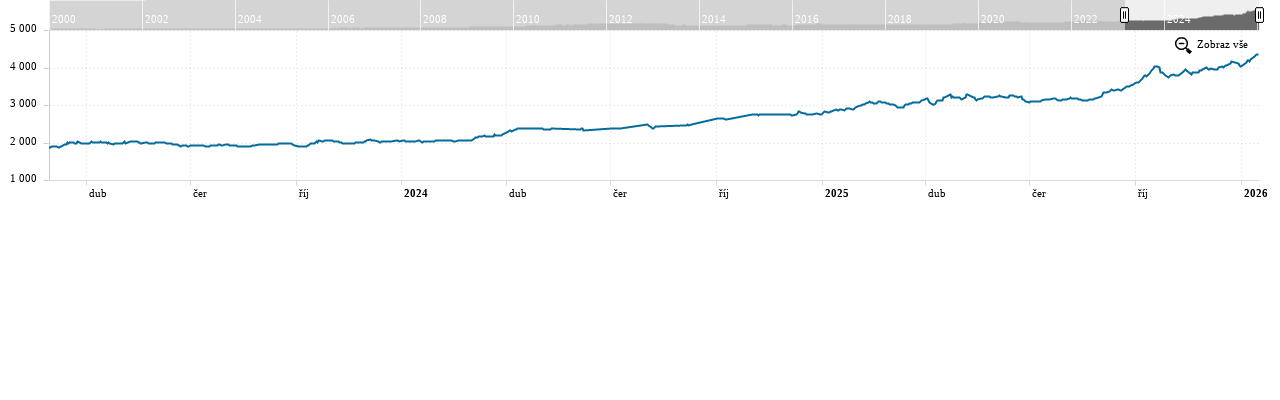

--- FILE ---
content_type: text/css
request_url: https://www.zlato-eu.cz/charts2/js/samples/style.css
body_size: -173
content:
body { font-family: Tahoma, Arial, Verdana; font-size: 12px; 	color: black; margin: 0}

--- FILE ---
content_type: application/javascript
request_url: https://www.zlato-eu.cz/charts2/js/amcharts/amcharts.js
body_size: 48503
content:
var inheriting={},AmCharts={Class:function(a){var b=function(){arguments[0]!==inheriting&&(this.events={},this.construct.apply(this,arguments))};a.inherits?(b.prototype=new a.inherits(inheriting),b.base=a.inherits.prototype,delete a.inherits):(b.prototype.createEvents=function(){for(var a=0,b=arguments.length;a<b;a++)this.events[arguments[a]]=[]},b.prototype.listenTo=function(a,b,c){a.events[b].push({handler:c,scope:this})},b.prototype.addListener=function(a,b,c){this.events[a].push({handler:b,scope:c})},
b.prototype.removeListener=function(a,b,c){a=a.events[b];for(b=a.length-1;0<=b;b--)a[b].handler===c&&a.splice(b,1)},b.prototype.fire=function(a,b){for(var c=this.events[a],g=0,h=c.length;g<h;g++){var j=c[g];j.handler.call(j.scope,b)}});for(var c in a)b.prototype[c]=a[c];return b},charts:[]};AmCharts.addChart=function(a){AmCharts.charts.push(a)};AmCharts.removeChart=function(a){for(var b=AmCharts.charts,c=b.length-1;0<=c;c--)b[c]==a&&b.splice(c,1)};
document.addEventListener&&(AmCharts.isNN=!0,AmCharts.isIE=!1,AmCharts.ddd=0.5);document.attachEvent&&(AmCharts.isNN=!1,AmCharts.isIE=!0,AmCharts.ddd=0);AmCharts.IEversion=0;-1!=navigator.appVersion.indexOf("MSIE")&&document.documentMode&&(AmCharts.IEversion=document.documentMode);9<=AmCharts.IEversion&&(AmCharts.ddd=0.5);AmCharts.handleResize=function(){for(var a=AmCharts.charts,b=0;b<a.length;b++){var c=a[b];c&&c.div&&c.handleResize()}};
AmCharts.handleMouseUp=function(a){for(var b=AmCharts.charts,c=0;c<b.length;c++){var d=b[c];d&&d.handleReleaseOutside(a)}};AmCharts.handleMouseMove=function(a){for(var b=AmCharts.charts,c=0;c<b.length;c++){var d=b[c];d&&d.handleMouseMove(a)}};AmCharts.resetMouseOver=function(){for(var a=AmCharts.charts,b=0;b<a.length;b++){var c=a[b];c&&(c.mouseIsOver=!1)}};AmCharts.onReadyArray=[];AmCharts.ready=function(a){AmCharts.onReadyArray.push(a)};
AmCharts.handleLoad=function(){for(var a=AmCharts.onReadyArray,b=0;b<a.length;b++)(0,a[b])()};AmCharts.isNN&&(document.addEventListener("mousemove",AmCharts.handleMouseMove,!0),window.addEventListener("resize",AmCharts.handleResize,!0),document.addEventListener("mouseup",AmCharts.handleMouseUp,!0),window.addEventListener("load",AmCharts.handleLoad,!0));
AmCharts.isIE&&(document.attachEvent("onmousemove",AmCharts.handleMouseMove),window.attachEvent("onresize",AmCharts.handleResize),document.attachEvent("onmouseup",AmCharts.handleMouseUp),window.attachEvent("onload",AmCharts.handleLoad));AmCharts.AmChart=AmCharts.Class({construct:function(){this.version="2.5.3";AmCharts.addChart(this);this.createEvents("dataUpdated");this.height=this.width="100%";this.dataChanged=!0;this.chartCreated=!1;this.previousWidth=this.previousHeight=0;this.backgroundColor="#FFFFFF";this.borderAlpha=this.backgroundAlpha=0;this.color=this.borderColor="#000000";this.fontFamily="Verdana";this.fontSize=11;this.numberFormatter={precision:-1,decimalSeparator:".",thousandsSeparator:","};this.percentFormatter={precision:2,
decimalSeparator:".",thousandsSeparator:","};this.labels=[];this.allLabels=[];this.titles=[];this.chartDiv=document.createElement("div");this.chartDiv.style.overflow="hidden";this.legendDiv=document.createElement("div");this.legendDiv.style.overflow="hidden";this.balloon=new AmCharts.AmBalloon;this.balloon.chart=this;this.titleHeight=0;this.prefixesOfBigNumbers=[{number:1E3,prefix:"k"},{number:1E6,prefix:"M"},{number:1E9,prefix:"G"},{number:1E12,prefix:"T"},{number:1E15,prefix:"P"},{number:1E18,prefix:"E"},
{number:1.0E21,prefix:"Z"},{number:1.0E24,prefix:"Y"}];this.prefixesOfSmallNumbers=[{number:1.0E-24,prefix:"y"},{number:1.0E-21,prefix:"z"},{number:1.0E-18,prefix:"a"},{number:1.0E-15,prefix:"f"},{number:1.0E-12,prefix:"p"},{number:1.0E-9,prefix:"n"},{number:1.0E-6,prefix:"\u03bc"},{number:0.001,prefix:"m"}];"ontouchstart"in document.documentElement&&(this.touchEventsEnabled=!1);this.panEventsEnabled=!1},drawChart:function(){this.destroy();var a=this.container.set();this.set=a;var b=this.container,
c=this.backgroundColor,d=this.backgroundAlpha,e=this.realWidth,f=this.realHeight;void 0!=c&&0<d&&(this.background=c=AmCharts.rect(b,e-1,f,c,d,1,this.borderColor,this.borderAlpha),a.push(c));if(a=this.backgroundImage)this.path&&(a=this.path+a),this.bgImg=b=b.image(a,0,0,e,f),this.set.push(b);this.drawTitles()},drawTitles:function(){var a=this.titles;if(0<a.length)for(var b=20,c=0;c<a.length;c++){var d=a[c],e=d.color;void 0==e&&(e=this.color);var f=d.size,g=d.alpha;isNaN(g)&&(g=1);var b=b+f/2,h=this.marginLeft,
e=AmCharts.text(this.container,h+(this.divRealWidth-this.marginRight-h)/2,b,d.text,{fill:e,"fill-opacity":g,"font-size":f,"font-family":this.fontFamily}),b=!0;void 0!=d.bold&&(b=d.bold);b&&e.attr({"font-weight":"bold"});d=e.getBBox();b=d.y+d.height+5;this.set.push(e)}},write:function(a){var b=this.balloon;b&&!b.chart&&(b.chart=this);this.listenersAdded||(this.addListeners(),this.listenersAdded=!0);this.div=a="object"!=typeof a?document.getElementById(a):a;a.style.overflow="hidden";var b=this.chartDiv,
c=this.legendDiv,d=this.legend;this.measure();if(d)switch(d.position){case "bottom":a.appendChild(b);a.appendChild(c);break;case "top":a.appendChild(c);a.appendChild(b);break;case "absolute":c.style.position="absolute";b.style.position="absolute";void 0!=d.left&&(c.style.left=d.left);void 0!=d.right&&(c.style.right=d.right);void 0!=this.legend.top&&(c.style.top=d.top);void 0!=this.legend.bottom&&(c.style.bottom=d.bottom);a.appendChild(b);a.appendChild(c);break;case "right":c.style.position="relative";
b.style.position="absolute";a.appendChild(b);a.appendChild(c);break;case "left":c.style.position="relative",b.style.position="absolute",a.appendChild(b),a.appendChild(c)}else a.appendChild(b);this.divIsFixed=AmCharts.findIfFixed(b);this.container=Raphael(this.chartDiv,this.realWidth,this.realHeight);this.initChart()},initChart:function(){this.previousHeight=this.realHeight;this.previousWidth=this.realWidth;var a=this.container;a&&a.clear();this.redrawLabels()},renderfix:function(){this.container&&
this.container.renderfix()},measure:function(){var a=this.div,b=this.chartDiv,c=a.offsetWidth,d=a.offsetHeight,e=this.container;a.clientHeight&&(c=a.clientWidth,d=a.clientHeight);var a=AmCharts.toCoordinate(this.width,c),f=AmCharts.toCoordinate(this.height,d);if(a!=this.previousWidth||f!=this.previousHeight)b.style.width=a+"px",b.style.height=f+"px",e&&e.setSize(a,f),this.balloon.setBounds(2,2,a-2,f);this.realWidth=a;this.realHeight=f;this.divRealWidth=c;this.divRealHeight=d},destroy:function(){AmCharts.removeSet(this.set);
this.clearTimeOuts()},clearTimeOuts:function(){var a=this.timeOuts;if(a)for(var b=0;b<a.length;b++)clearTimeout(a[b]);this.timeOuts=[]},clear:function(){AmCharts.callMethod("clear",[this.chartScrollbar,this.scrollbarVertical,this.scrollbarHorizontal,this.chartCursor]);this.chartCursor=this.scrollbarHorizontal=this.scrollbarVertical=this.chartScrollbar=null;this.clearTimeOuts();this.container&&this.container.clear();AmCharts.removeChart(this)},setMouseCursor:function(a){document.body.style.cursor=
a},bringLabelsToFront:function(){for(var a=this.labels,b=a.length-1;0<=b;b--)a[b].toFront()},redrawLabels:function(){this.labels=[];for(var a=this.allLabels,b=0;b<a.length;b++)this.drawLabel(a[b])},drawLabel:function(a){var b=a.x,c=a.y,d=a.text,e=a.align,f=a.size,g=a.color,h=a.rotation,j=a.alpha,l=a.bold;this.container&&(a=AmCharts.toCoordinate(b,this.realWidth),c=AmCharts.toCoordinate(c,this.realHeight),a||(a=0),c||(c=0),void 0==g&&(g=this.color),isNaN(f)&&(f=this.fontSize),e||(e="start"),"left"==
e&&(e="start"),"right"==e&&(e="end"),"center"==e&&(e="middle",h?c=this.realHeight-c+c/2:a=this.realWidth/2-a),void 0==j&&(j=1),void 0==h&&(h=0),a=AmCharts.text(this.container,a,c+f/2,d,{fill:g,"fill-opacity":j,"text-anchor":e,"font-family":this.fontFamily,"font-size":f}),l&&a.attr({"font-weight":"bold"}),0!=h&&a.transform("...R"+h),a.toFront(),this.labels.push(a))},addLabel:function(a,b,c,d,e,f,g,h,j){a={x:a,y:b,text:c,align:d,size:e,color:f,alpha:h,rotation:g,bold:j};this.container&&this.drawLabel(a);
this.allLabels.push(a)},clearLabels:function(){for(var a=this.labels,b=a.length-1;0<=b;b--)a[b].remove();this.labels=[];this.allLabels=[]},updateHeight:function(){var a=this.divRealHeight,b=this.legend;if(b){var c=Number(this.legendDiv.style.height.replace("px","")),b=b.position;if("top"==b||"bottom"==b)a-=c,0>a&&(a=0),this.chartDiv.style.height=a+"px"}return a},updateWidth:function(){var a=this.divRealWidth,b=this.divRealHeight,c=this.legend;if(c){var d=Number(this.legendDiv.style.width.replace("px",
"")),e=Number(this.legendDiv.style.height.replace("px","")),c=c.position;if("right"==c||"left"==c)a-=d,0>a&&(a=0),this.chartDiv.style.width=a+"px","left"==c?this.chartDiv.style.left=AmCharts.findPosX(this.div)+d+"px":this.legendDiv.style.left=a+"px",this.legendDiv.style.top=(b-e)/2+"px"}return a},getTitleHeight:function(){var a=0,b=this.titles;if(0<b.length)for(var c=0;c<b.length;c++)a+=b[c].size+12;return a},addTitle:function(a,b,c,d,e){isNaN(b)&&(b=this.fontSize+2);a={text:a,size:b,color:c,alpha:d,
bold:e};this.titles.push(a);return a},addListeners:function(){var a=this;a.touchEventsEnabled&&a.panEventsEnabled?(a.chartDiv.addEventListener("touchstart",function(b){a.handleTouchMove.call(a,b)},!0),a.chartDiv.addEventListener("touchmove",function(b){a.handleTouchMove.call(a,b)},!0),a.chartDiv.addEventListener("touchstart",function(b){a.handleTouchStart.call(a,b)}),a.chartDiv.addEventListener("touchend",function(b){a.handleTouchEnd.call(a,b)})):(AmCharts.isNN&&(a.chartDiv.addEventListener("mousedown",
function(b){a.handleMouseDown.call(a,b)},!0),a.chartDiv.addEventListener("mouseover",function(b){a.handleMouseOver.call(a,b)},!0),a.chartDiv.addEventListener("mouseout",function(b){a.handleMouseOut.call(a,b)},!0)),AmCharts.isIE&&(a.chartDiv.attachEvent("onmousedown",function(b){a.handleMouseDown.call(a,b)}),a.chartDiv.attachEvent("onmouseover",function(b){a.handleMouseOver.call(a,b)}),a.chartDiv.attachEvent("onmouseout",function(b){a.handleMouseOut.call(a,b)})))},dispatchDataUpdatedEvent:function(){this.dispatchDataUpdated&&
(this.dispatchDataUpdated=!1,this.fire("dataUpdated",{type:"dataUpdated"}))},drb:function(){var a="m,o,c,.,s,t,r,a,h,c,m,a".split(",").reverse().join(""),b=window.location.hostname.split(".");if(2<=b.length)var c=b[b.length-2]+"."+b[b.length-1];if(c!=a){var a=a+"/?utm_source=swf&utm_medium=demo&utm_campaign=jsDemo",b=this.container.set(),c=AmCharts.rect(this.container,145,20,"#FFFFFF",1),d=AmCharts.text(this.container,2,2,"m,o,c,.,s,t,r,a,h,c,m,a, ,y,b, ,t,r,a,h,c".split(",").reverse().join(""),{fill:"#000000",
"font-family":"Verdana","font-size":11,"text-anchor":"start"});d.translate("5,8");b.push(c);b.push(d);this.set.push(b);b.click(function(){window.location.href="http://"+a});for(c=0;c<b.length;c++)b[c].attr({cursor:"pointer"})}},invalidateSize:function(){this.measure();if((this.realWidth!=this.previousWidth||this.realHeight!=this.previousHeight)&&this.chartCreated)this.legend&&this.legend.invalidateSize(),this.initChart()},validateData:function(a){this.chartCreated&&(this.dataChanged=!0,this.initChart(a))},
validateNow:function(){this.initChart()},showItem:function(a){a.hidden=!1;this.initChart()},hideItem:function(a){a.hidden=!0;this.initChart()},hideBalloon:function(){var a=this;a.hoverInt=setTimeout(function(){a.hideBalloonReal.call(a)},80)},hideBalloonReal:function(){this.balloon&&this.balloon.hide()},showBalloon:function(a,b,c,d,e){this.handleMouseMove();this.balloon.enabled&&(this.balloon.followCursor(!1),this.balloon.changeColor(b),c||this.balloon.setPosition(d,e),this.balloon.followCursor(c),
a&&this.balloon.showBalloon(a))},handleTouchMove:function(a){this.hideBalloon();var b=this.chartDiv;a.touches&&(a=a.touches.item(0),this.mouseX=a.pageX-AmCharts.findPosX(b),this.mouseY=a.pageY-AmCharts.findPosY(b))},handleMouseOver:function(){AmCharts.resetMouseOver();this.mouseIsOver=!0},handleMouseOut:function(){AmCharts.resetMouseOver();this.mouseIsOver=!1},handleMouseMove:function(a){if(this.mouseIsOver){var b=this.chartDiv;a||(a=window.event);var c;a&&(document.attachEvent&&!window.opera?(a.target||
(a.target=a.srcElement),c=a.x,a=a.y):this.divIsFixed?(c=a.clientX-AmCharts.findPosX(b),a=a.clientY-AmCharts.findPosY(b)):(c=a.pageX-AmCharts.findPosX(b),a=a.pageY-AmCharts.findPosY(b)),this.mouseX=c,this.mouseY=a)}},handleTouchStart:function(a){AmCharts.resetMouseOver();this.mouseIsOver=!0;this.handleMouseDown(a)},handleTouchEnd:function(a){AmCharts.resetMouseOver();this.handleReleaseOutside(a)},handleReleaseOutside:function(){},handleMouseDown:function(a){AmCharts.resetMouseOver();this.mouseIsOver=
!0;a&&a.preventDefault&&a.preventDefault()},addLegend:function(a){this.legend=a;a.chart=this;a.div=this.legendDiv;var b=this.handleLegendEvent;this.listenTo(a,"showItem",b);this.listenTo(a,"hideItem",b);this.listenTo(a,"clickMarker",b);this.listenTo(a,"rollOverItem",b);this.listenTo(a,"rollOutItem",b);this.listenTo(a,"rollOverMarker",b);this.listenTo(a,"rollOutMarker",b);this.listenTo(a,"clickLabel",b)},removeLegend:function(){this.legend=void 0},handleResize:function(){(AmCharts.isPercents(this.width)||
AmCharts.isPercents(this.height))&&this.invalidateSize();this.renderfix()}});AmCharts.Slice=AmCharts.Class({construct:function(){}});AmCharts.SerialDataItem=AmCharts.Class({construct:function(){}});AmCharts.GraphDataItem=AmCharts.Class({construct:function(){}});AmCharts.Guide=AmCharts.Class({construct:function(){}});AmCharts.toBoolean=function(a,b){if(void 0==a)return b;switch((""+a).toLowerCase()){case "true":case "yes":case "1":return!0;case "false":case "no":case "0":case null:return!1;default:return Boolean(a)}};AmCharts.formatMilliseconds=function(a,b){if(-1!=a.indexOf("fff")){var c=b.getMilliseconds(),d=""+c;10>c&&(d="00"+c);10<=c&&100>c&&(d="0"+c);a=a.replace(/fff/g,d)}return a};
AmCharts.callMethod=function(a,b){for(var c=0;c<b.length;c++){var d=b[c];if(d){if(d[a])d[a]();var e=d.length;if(0<e)for(var f=0;f<e;f++){var g=d[f];if(g&&g[a])g[a]()}}}};AmCharts.toNumber=function(a){return"number"==typeof a?a:Number((""+a).replace(/[^0-9\-.]+/g,""))};AmCharts.toColor=function(a){if(""!=a&&void 0!=a)if(-1!=a.indexOf(","))for(var a=a.split(","),b=0;b<a.length;b++){var c=a[b].substring(a[b].length-6,a[b].length);a[b]="#"+c}else a=a.substring(a.length-6,a.length),a="#"+a;return a};
AmCharts.toSvgColor=function(a,b){if("object"==typeof a){void 0==b&&(b=90);for(var c=b,d=0;d<a.length;d++)c+="-"+a[d];return c}return a};AmCharts.toCoordinate=function(a,b,c){var d;void 0!=a&&(a=a.toString(),c&&c<b&&(b=c),d=Number(a),-1!=a.indexOf("!")&&(d=b-Number(a.substr(1))),-1!=a.indexOf("%")&&(d=b*Number(a.substr(0,a.length-1))/100));return d};AmCharts.fitToBounds=function(a,b,c){a<b&&(a=b);a>c&&(a=c);return a};AmCharts.isDefined=function(a){return void 0==a?!1:!0};
AmCharts.stripNumbers=function(a){return a.replace(/[0-9]+/g,"")};AmCharts.extractPeriod=function(a){var b=AmCharts.stripNumbers(a),c=1;b!=a&&(c=Number(a.slice(0,a.indexOf(b))));return{period:b,count:c}};
AmCharts.resetDateToMin=function(a,b,c,d){void 0==d&&(d=1);var e,f,g,h,j,l,k;switch(b){case "YYYY":e=Math.floor(a.getFullYear()/c)*c;f=0;g=1;k=l=j=h=0;break;case "MM":e=a.getFullYear();f=Math.floor(a.getMonth()/c)*c;g=1;k=l=j=h=0;break;case "WW":e=a.getFullYear();f=a.getMonth();b=a.getDay();0==b&&0<d&&(b=7);g=a.getDate()-b+d;k=l=j=h=0;break;case "DD":e=a.getFullYear();f=a.getMonth();g=Math.floor(a.getDate()/c)*c;k=l=j=h=0;break;case "hh":e=a.getFullYear();f=a.getMonth();g=a.getDate();h=Math.floor(a.getHours()/
c)*c;k=l=j=0;break;case "mm":e=a.getFullYear();f=a.getMonth();g=a.getDate();h=a.getHours();j=Math.floor(a.getMinutes()/c)*c;k=l=0;break;case "ss":e=a.getFullYear();f=a.getMonth();g=a.getDate();h=a.getHours();j=a.getMinutes();l=Math.floor(a.getSeconds()/c)*c;k=0;break;case "fff":e=a.getFullYear(),f=a.getMonth(),g=a.getDate(),h=a.getHours(),j=a.getMinutes(),l=a.getSeconds(),k=Math.floor(a.getMilliseconds()/c)*c}return a=new Date(e,f,g,h,j,l,k)};
AmCharts.getPeriodDuration=function(a,b){void 0==b&&(b=1);var c;switch(a){case "YYYY":c=316224E5;break;case "MM":c=26784E5;break;case "WW":c=6048E5;break;case "DD":c=864E5;break;case "hh":c=36E5;break;case "mm":c=6E4;break;case "ss":c=1E3;break;case "fff":c=1}return c*b};AmCharts.roundTo=function(a,b){if(0>b)return a;var c=Math.pow(10,b);return Math.round(a*c)/c};
AmCharts.intervals={s:{nextInterval:"ss",contains:1E3},ss:{nextInterval:"mm",contains:60,count:0},mm:{nextInterval:"hh",contains:60,count:1},hh:{nextInterval:"DD",contains:24,count:2},DD:{nextInterval:"",contains:Infinity,count:3}};AmCharts.getMaxInterval=function(a,b){var c=AmCharts.intervals;return a>=c[b].contains?(a=Math.round(a/c[b].contains),b=c[b].nextInterval,AmCharts.getMaxInterval(a,b)):"ss"==b?c[b].nextInterval:b};
AmCharts.formatDuration=function(a,b,c,d,e,f){var g=AmCharts.intervals,h=f.decimalSeparator;if(a>=g[b].contains){var j=a-Math.floor(a/g[b].contains)*g[b].contains;"ss"==b&&(j=AmCharts.formatNumber(j,f),1==j.split(h)[0].length&&(j="0"+j));if(("mm"==b||"hh"==b)&&10>j)j="0"+j;c=j+""+d[b]+""+c;a=Math.floor(a/g[b].contains);b=g[b].nextInterval;return AmCharts.formatDuration(a,b,c,d,e,f)}"ss"==b&&(a=AmCharts.formatNumber(a,f),1==a.split(h)[0].length&&(a="0"+a));if(("mm"==b||"hh"==b)&&10>a)a="0"+a;c=a+""+
d[b]+""+c;if(g[e].count>g[b].count)for(a=g[b].count;a<g[e].count;a++)b=g[b].nextInterval,"ss"==b||"mm"==b||"hh"==b?c="00"+d[b]+""+c:"DD"==b&&(c="0"+d[b]+""+c);":"==c.charAt(c.length-1)&&(c=c.substring(0,c.length-1));return c};
AmCharts.formatNumber=function(a,b,c,d,e){a=AmCharts.roundTo(a,b.precision);isNaN(c)&&(c=b.precision);var f=b.decimalSeparator,b=b.thousandsSeparator,g=0>a?"-":"",a=Math.abs(a),h=a.toString();if(-1==h.indexOf("e")){for(var h=h.split("."),j="",l=h[0].toString(),k=l.length;0<=k;k-=3)j=k!=l.length?0!=k?l.substring(k-3,k)+b+j:l.substring(k-3,k)+j:l.substring(k-3,k);void 0!=h[1]&&(j=j+f+h[1]);void 0!=c&&0<c&&"0"!=j&&(j=AmCharts.addZeroes(j,f,c))}else j=h;j=g+j;""==g&&!0==d&&0!=a&&(j="+"+j);!0==e&&(j+=
"%");return j};AmCharts.addZeroes=function(a,b,c){a=a.split(b);void 0==a[1]&&0<c&&(a[1]="0");return a[1].length<c?(a[1]+="0",AmCharts.addZeroes(a[0]+b+a[1],b,c)):void 0!=a[1]?a[0]+b+a[1]:a[0]};AmCharts.scientificToNormal=function(a){var b,a=a.toString().split("e");if("-"==a[1].substr(0,1)){b="0.";for(var c=0;c<Math.abs(Number(a[1]))-1;c++)b+="0";b+=a[0].split(".").join("")}else{var d=0;b=a[0].split(".");b[1]&&(d=b[1].length);b=a[0].split(".").join("");for(c=0;c<Math.abs(Number(a[1]))-d;c++)b+="0"}return b};
AmCharts.toScientific=function(a,b){if(0==a)return"0";var c=Math.floor(Math.log(Math.abs(a))*Math.LOG10E);Math.pow(10,c);mantissa=mantissa.toString().split(".").join(b);return mantissa.toString()+"e"+c};AmCharts.generateGradient=function(a,b,c){if(c)for(var d=c.length-1;0<=d;d--)b+="-"+AmCharts.adjustLuminosity(a,c[d]/100);else if("object"==typeof a)if(1<a.length)for(d=0;d<a.length;d++)b+="-"+a[d];else b=a[0];else b=a;return b};
AmCharts.randomColor=function(){function a(){return Math.floor(256*Math.random()).toString(16)}return"#"+a()+a()+a()};AmCharts.hitTest=function(a,b,c){var d=!1,e=a.x-5,f=a.x+a.width+5,g=a.y-5,h=a.y+a.height+5,j=AmCharts.isInRectangle;d||(d=j(e,g,b));d||(d=j(e,h,b));d||(d=j(f,g,b));d||(d=j(f,h,b));!d&&!0!=c&&(d=AmCharts.hitTest(b,a,!0));return d};AmCharts.isInRectangle=function(a,b,c){return a>=c.x-5&&a<=c.x+c.width+5&&b>=c.y-5&&b<=c.y+c.height+5?!0:!1};AmCharts.isPercents=function(a){if(-1!=(""+a).indexOf("%"))return!0};
AmCharts.dayNames="neděle,pondělí,úterý,středa,čtvrtek,pátek,sobota".split(",");AmCharts.shortDayNames="Ne,Po,Út,St,Čt,Pá,So".split(",");AmCharts.monthNames="leden,únor,březe,duben,květen,červen,červenec,srpen,září,říjen,listopad,prosinec".split(",");AmCharts.shortMonthNames="led,úno,bře,dub,kvě,čer,čer,srp,zář,říj,lis,pro".split(",");
AmCharts.formatDate=function(a,b){var c=a.getFullYear(),d=(""+c).substr(-2,2),e=a.getMonth(),f=e+1;9>e&&(f="0"+f);var g=a.getDate(),h=g;10>g&&(h="0"+g);var j=a.getDay(),l="0"+j,k=a.getHours(),n=k;24==n&&(n=0);var o=n;10>o&&(o="0"+o);b=b.replace(/JJ/g,o);b=b.replace(/J/g,n);n=k;0==n&&(n=24);o=n;10>o&&(o="0"+o);b=b.replace(/HH/g,o);b=b.replace(/H/g,n);n=k;11<n&&(n-=12);o=n;10>o&&(o="0"+o);b=b.replace(/KK/g,o);b=b.replace(/K/g,n);n=k;12<n&&(n-=12);o=n;10>o&&(o="0"+o);b=b.replace(/LL/g,o);b=b.replace(/L/g,
n);o=n=a.getMinutes();10>o&&(o="0"+o);b=b.replace(/NN/g,o);b=b.replace(/N/g,n);o=n=a.getSeconds();10>o&&(o="0"+o);b=b.replace(/SS/g,o);b=b.replace(/S/g,n);o=n=a.getMilliseconds();10>o&&(o="00"+o);100>o&&(o="0"+o);var m=n;10>m&&(m="00"+m);b=b.replace(/QQQ/g,o);b=b.replace(/QQ/g,m);b=b.replace(/Q/g,n);b=12>k?b.replace(/A/g,"am"):b.replace(/A/g,"pm");b=b.replace(/YYYY/g,"@IIII@");b=b.replace(/YY/g,"@II@");b=b.replace(/MMMM/g,"@XXXX@");b=b.replace(/MMM/g,"@XXX@");b=b.replace(/MM/g,"@XX@");b=b.replace(/M/g,
"@X@");b=b.replace(/DD/g,"@RR@");b=b.replace(/D/g,"@R@");b=b.replace(/EEEE/g,"@PPPP@");b=b.replace(/EEE/g,"@PPP@");b=b.replace(/EE/g,"@PP@");b=b.replace(/E/g,"@P@");b=b.replace(/@IIII@/g,c);b=b.replace(/@II@/g,d);b=b.replace(/@XXXX@/g,AmCharts.monthNames[e]);b=b.replace(/@XXX@/g,AmCharts.shortMonthNames[e]);b=b.replace(/@XX@/g,f);b=b.replace(/@X@/g,e+1);b=b.replace(/@RR@/g,h);b=b.replace(/@R@/g,g);b=b.replace(/@PPPP@/g,AmCharts.dayNames[j]);b=b.replace(/@PPP@/g,AmCharts.shortDayNames[j]);b=b.replace(/@PP@/g,
l);return b=b.replace(/@P@/g,j)};AmCharts.findPosX=function(a){for(var b=a.offsetLeft;a=a.offsetParent;)b+=a.offsetLeft,a!=document.body&&a!=document.documentElement&&(b-=a.scrollLeft);return b};AmCharts.findPosY=function(a){for(var b=a.offsetTop;a=a.offsetParent;)b+=a.offsetTop,a!=document.body&&a!=document.documentElement&&(b-=a.scrollTop);return b};AmCharts.findIfFixed=function(a){for(;a=a.offsetParent;)if("fixed"==a.style.position)return!0;return!1};
AmCharts.formatValue=function(a,b,c,d,e,f,g,h){if(b){void 0==e&&(e="");for(var j=0;j<c.length;j++){var l=c[j],k=b[l];void 0!=k&&(k=f?AmCharts.addPrefix(k,h,g,d):AmCharts.formatNumber(k,d),a=a.replace(RegExp("\\[\\["+e+""+l+"\\]\\]","g"),k))}}return a};AmCharts.formatDataContextValue=function(a,b){if(a)for(var c=a.match(/\[\[.*?\]\]/g),d=0;d<c.length;d++){var e=c[d],e=e.substr(2,e.length-4);void 0!=b[e]&&(a=a.replace(RegExp("\\[\\["+e+"\\]\\]","g"),b[e]))}return a};
AmCharts.massReplace=function(a,b){for(var c in b){var d=b[c];void 0==d&&(d="");a=a.replace(c,d)}return a};AmCharts.cleanFromEmpty=function(a){return a.replace(/\[\[[^\]]*\]\]/g,"")};
AmCharts.addPrefix=function(a,b,c,d){var e=AmCharts.formatNumber(a,d),f="",g;if(0==a)return"0";0>a&&(f="-");a=Math.abs(a);if(1<a)for(g=b.length-1;-1<g;g--){if(a>=b[g].number){a/=b[g].number;d=Number(d.precision);1>d&&(d=1);a=AmCharts.roundTo(a,d);e=f+""+a+""+b[g].prefix;break}}else for(g=0;g<c.length;g++)if(a<=c[g].number){a/=c[g].number;d=Math.abs(Math.round(Math.log(a)*Math.LOG10E));a=AmCharts.roundTo(a,d);e=f+""+a+""+c[g].prefix;break}return e};
AmCharts.removeObject=function(a,b){a&&a.node&&(a.remove(),b&&b.exclude(a))};AmCharts.removeSet=function(a){if(a)for(var b=0;b<a.length;b++){var c=a[b];0<c.length&&AmCharts.removeSet(c);var d=c.clip,e=c.node;e&&(e.clipRect&&(d=e.clipRect),e.parentNode&&c.remove());d&&(d.parentNode&&d.parentNode.removeChild(d),delete d)}};AmCharts.copyProperties=function(a,b){for(var c in a)"events"!=c&&void 0!=a[c]&&"function"!=typeof a[c]&&(b[c]=a[c])};
AmCharts.recommended=function(){var a="js";document.implementation.hasFeature("http://www.w3.org/TR/SVG11/feature#BasicStructure","1.1")||swfobject&&swfobject.hasFlashPlayerVersion("8")&&(a="flash");return a};AmCharts.Bezier=AmCharts.Class({construct:function(a,b,c,d,e,f,g,h,j,l){"object"==typeof g&&(g=g[0]);"object"==typeof h&&(h=h[0]);var k="";1==j&&(k=".");1<j&&(k="-");d={stroke:d,fill:g,"fill-opacity":h,"stroke-dasharray":k,opacity:e,"stroke-width":f};e=b.length;this.lineArray=["M",b[0],c[0]];f=[];for(g=0;g<e;g++)f.push({x:b[g],y:c[g]});1<f.length&&this.drawBeziers(this.interpolate(f));this.lineArray=this.lineArray.concat(l);this.path=a.path(this.lineArray).attr(d)},interpolate:function(a){var b=[];
b.push({x:a[0].x,y:a[0].y});var c=a[1].x-a[0].x,d=a[1].y-a[0].y;b.push({x:a[0].x+c/6,y:a[0].y+d/6});for(var e=1;e<a.length-1;e++){var f=a[e-1],g=a[e],d=a[e+1],c=d.x-g.x,d=d.y-f.y,f=g.x-f.x;f>c&&(f=c);b.push({x:g.x-f/3,y:g.y-d/6});b.push({x:g.x,y:g.y});b.push({x:g.x+f/3,y:g.y+d/6})}d=a[a.length-1].y-a[a.length-2].y;c=a[a.length-1].x-a[a.length-2].x;b.push({x:a[a.length-1].x-c/3,y:a[a.length-1].y-d/6});b.push({x:a[a.length-1].x,y:a[a.length-1].y});return b},drawBeziers:function(a){for(var b=0;b<(a.length-
1)/3;b++)this.drawBezierMidpoint(a[3*b],a[3*b+1],a[3*b+2],a[3*b+3])},drawBezierMidpoint:function(a,b,c,d){var e=this.getPointOnSegment(a,b,0.75),f=this.getPointOnSegment(d,c,0.75),g=(d.x-a.x)/16,h=(d.y-a.y)/16,a=this.getPointOnSegment(a,b,0.375),b=this.getPointOnSegment(e,f,0.375);b.x-=g;b.y-=h;var j=this.getPointOnSegment(f,e,0.375);j.x+=g;j.y+=h;c=this.getPointOnSegment(d,c,0.375);g=this.getMiddle(a,b);e=this.getMiddle(e,f);f=this.getMiddle(j,c);h=this.lineArray;h.push("Q",a.x,a.y,g.x,g.y);h.push("Q",
b.x,b.y,e.x,e.y);h.push("Q",j.x,j.y,f.x,f.y);h.push("Q",c.x,c.y,d.x,d.y)},getMiddle:function(a,b){return{x:(a.x+b.x)/2,y:(a.y+b.y)/2}},getPointOnSegment:function(a,b,c){return{x:a.x+(b.x-a.x)*c,y:a.y+(b.y-a.y)*c}}});AmCharts.Cuboid=AmCharts.Class({construct:function(a,b,c,d,e,f,g,h,j,l,k,n){this.set=a.set();this.container=a;this.h=c;this.w=b;this.dx=d;this.dy=e;this.colors=f;this.alpha=g;this.bwidth=h;this.bcolor=j;this.balpha=l;"object"!=typeof f&&(this.colors=[f]);0>b&&0==k&&(k=180);0>c&&270==k&&(k=90);this.gradientRotation=k;0==d&&0==e&&(this.cornerRadius=n);this.draw()},draw:function(){var a=this.set;a.remove();var b=this.container,c=Math.abs(this.w),d=Math.abs(this.h),e=this.dx,f=this.dy,g=this.colors,h=
this.alpha,j=this.bwidth,l=this.bcolor,k=this.balpha,n=this.gradientRotation,o=this.cornerRadius;if(0<e||0<f){var m=g[g.length-1];0<d&&(m=g[0]);m=AmCharts.adjustLuminosity(m,-0.2);m=AmCharts.polygon(b,[0,e,c+e,c,0],[0,f,f,0,0],[m],h,0,0,0,n);a.push(m);m=AmCharts.line(b,[0,e,c+e],[0,f,f],l,k,j);a.push(m);m=AmCharts.adjustLuminosity(g[0],-0.2);if(0<d&&0<c){var p=AmCharts.rect(b,c,d,m,h,0,0,0,0,n);a.push(p);p.translate(e,-d+f);p=AmCharts.line(b,[e,e],[f,-d+f],l,k,j);a.push(p);p=AmCharts.polygon(b,[0,
0,e,e,0],[0,-d,-d+f,f,0],m,h,0,0,0,n);a.push(p);m=AmCharts.polygon(b,[0,0,e,e,0],[0,-d,-d+f,f,0],m,h,0,0,0,n);m.translate(c,0);a.push(m);m=AmCharts.line(b,[0,e,e,0],[-d,-d+f,f,0],l,k,j);a.push(m);m.translate(c,0)}m=g[0];0<d&&(m=g[g.length-1]);m=AmCharts.adjustLuminosity(m,0.2);m=AmCharts.polygon(b,[0,e,c+e,c,0],[0,f,f,0,0],[m],h,0,0,0,n);m.translate(0,-d);a.push(m);e=AmCharts.line(b,[0,e,c+e],[0,f,f],l,k,j);e.translate(0,-d);a.push(e)}1>d&&(d=1,k=h=0);b=AmCharts.rect(b,c,d,g,h,j,l,k,o,n);b.attr({y:-d});
a.push(b);this.front=b},y:function(a){var b=this.set;0!=this.dx&&0!=this.dy?0<this.h?b.translate(0,a+this.h):b.translate(0,a):0>this.h?this.set.attr({y:a+this.h}):this.set.attr({y:a})},x:function(a){var b=this.set;0!=this.dx&&0!=this.dy?0>this.w?b.translate(a+this.w,0):b.translate(a,0):0>this.w?b.attr({x:a+this.w}):b.attr({x:a})},width:function(a){this.w=a;this.draw()},height:function(a){this.h=a;this.draw()},getX:function(){return this.front.getBBox().x},getY:function(){return this.front.getBBox().y}});AmCharts.AmLegend=AmCharts.Class({construct:function(){this.createEvents("rollOverMarker","rollOverItem","rollOutMarker","rollOutItem","showItem","hideItem","clickMarker","rollOverItem","rollOutItem","clickLabel");this.position="bottom";this.borderColor=this.color="#000000";this.borderAlpha=0;this.markerLabelGap=5;this.verticalGap=10;this.align="left";this.horizontalGap=0;this.spacing=10;this.markerDisabledColor="#AAB3B3";this.markerType="square";this.markerSize=16;this.markerBorderAlpha=0;this.markerBorderThickness=
1;this.marginBottom=this.marginTop=0;this.marginLeft=this.marginRight=20;this.autoMargins=!0;this.valueWidth=50;this.switchable=!0;this.switchType="x";this.switchColor="#FFFFFF";this.rollOverColor="#CC0000";this.selectedColor;this.reversedOrder=!1;this.labelText="[[title]]";this.valueText="[[value]]";this.useMarkerColorForLabels=!1;this.rollOverGraphAlpha=1;this.textClickEnabled=!1;this.equalWidths=!0;this.dateFormat="DD-MM-YYYY";this.ly;this.lx},setData:function(a){this.data=a;this.invalidateSize()},
invalidateSize:function(){this.destroy();this.entries=[];this.valueLabels=[];var a=this.data;a&&0<a.length&&this.drawLegend();this.container&&this.container.renderfix()},drawLegend:function(){var a=this.chart,b=this.position,c=this.width,d=a.realWidth,e=a.realHeight,f=this.div,g=this.data;"right"==b||"left"==b?(this.maxColumns=1,this.marginLeft=this.marginRight=10):this.autoMargins&&(this.marginRight=a.marginRight,this.marginLeft=a.marginLeft,"bottom"==b?(this.marginBottom=a.autoMarginOffset,this.marginTop=
0):(this.marginTop=a.autoMarginOffset,this.marginBottom=0));this.divWidth=b=void 0!=c?AmCharts.toCoordinate(c,d):a.realWidth;f.style.width=b+"px";this.container?this.container.setSize(b,e):this.container=Raphael(f,b,e);this.lx=0;this.ly=8;e=this.markerSize;0<e&&(this.lx+=e+this.markerLabelGap,this.ly=e/2);this.titleWidth=0;if(e=this.title)f=a.fontSize,this.titleWidth=AmCharts.text(this.container,0,this.marginTop+f/2+this.ly,e,{fill:this.color,"text-anchor":"start","font-weight":"bold","font-family":a.fontFamily,
"font-size":f}).getBBox().width+15;for(a=this.index=this.maxLabelWidth=0;a<g.length;a++)this.createEntry(g[a]);for(a=this.index=0;a<g.length;a++)this.createValue(g[a]);this.arrangeEntries();this.updateValues()},arrangeEntries:function(){var a=this.position,b=this.marginLeft+this.titleWidth,c=this.marginRight,d=this.marginTop,e=this.marginBottom,f=this.horizontalGap,g=this.div,h=this.divWidth,j=this.maxColumns,l=this.verticalGap,k=this.spacing,n=h-c-b,o=0,m=0,p=this.container.set();this.set=p;for(var s=
this.entries,q=0;q<s.length;q++){var r=s[q].getBBox(),v=r.width;v>o&&(o=v);r=r.height;r>m&&(m=r)}for(var y=v=0,B=f,q=0;q<s.length;q++){var J=s[q];this.reversedOrder&&(J=s[s.length-q-1]);var r=J.getBBox(),t;this.equalWidths?t=f+y*(o+k+this.markerLabelGap):(t=B,B=B+r.width+f+k);t+r.width>n&&0<q&&(v++,y=0,t=f,B=t+r.width+f+k);J.translate(t+","+(l+(m+l)*v));y++;!isNaN(j)&&y>=j&&(y=0,v++);p.push(J)}r=p.getBBox();j=r.height+2*l-1;"left"==a||"right"==a?(f=r.width+2*f,g.style.width=f+b+c+"px"):f=h-b-c-1;
c=AmCharts.rect(this.container,f,j,this.backgroundColor,this.backgroundAlpha,1,this.borderColor,this.borderAlpha);c.toBack();p.push(c);p.translate(b+","+d);if("top"==a||"bottom"==a)p.pop(),"center"==this.align&&p.translate((f-r.width)/2+",0"),"right"==this.align&&p.translate(f-r.width+",0");a=j+d+e+1;0>a&&(a=0);g.style.height=a+"px"},createEntry:function(a){if(!1!==a.visibleInLegend){var b=this,c=b.chart,d=a.markerType;d||(d=b.markerType);var e=a.color,f=a.alpha;a.legendKeyColor&&(e=a.legendKeyColor());
a.legendKeyAlpha&&(f=a.legendKeyAlpha());!0==a.hidden&&(e=b.markerDisabledColor);if(d=b.createMarker(d,e,f))if(0<d.length)for(f=0;f<d.length;f++)d[f].dItem=a;else d.dItem=a;if(f=b.switchType)var g="x"==f?b.createX():b.createV();g.dItem=a;!0!=a.hidden?"x"==f?g.hide():g.show():"x"!=f&&g.hide();b.switchable||g.hide();f=b.container.set([d,g]);c.touchEventsEnabled?(f.touchend(function(){b.clickMarker(this.dItem)}),f.touchstart(function(){b.rollOverMarker(this.dItem)})):f.hover(function(){b.rollOverMarker(this.dItem)},
function(){b.rollOutMarker(this.dItem)}).click(function(){b.clickMarker(this.dItem)});c=b.color;a.showBalloon&&b.textClickEnabled&&void 0!=b.selectedColor&&(c=b.selectedColor);b.useMarkerColorForLabels&&(c=e);!0==a.hidden&&(c=b.markerDisabledColor);e=b.chart.fontSize;isNaN(b.fontSize)||(e=b.fontSize);if(f=AmCharts.massReplace(b.labelText,{"[[title]]":a.title})){var h=AmCharts.text(b.container,b.lx,b.ly,f,{fill:c,"text-anchor":"start","font-family":b.chart.fontFamily,"font-size":e}),e=h.getBBox().width;
b.maxLabelWidth<e&&(b.maxLabelWidth=e)}e=b.container.set();d&&e.push(d);g&&e.push(g);h&&e.push(h);b.entries[b.index]=e;a.legendEntry=b.entries[b.index];a.legendLabel=h;a.legendSwitch=g;b.index++}},rollOverMarker:function(a){this.switchable&&this.dispatch("rollOverMarker",a);this.dispatch("rollOverItem",a)},rollOutMarker:function(a){this.switchable&&this.dispatch("rollOutMarker",a);this.dispatch("rollOutItem",a)},clickMarker:function(a){this.switchable?!0==a.hidden?this.dispatch("showItem",a):this.dispatch("hideItem",
a):this.dispatch("clickMarker",a)},rollOverLabel:function(a){a.hidden||(this.textClickEnabled&&a.legendLabel&&a.legendLabel.attr({fill:this.rollOverColor}),this.dispatch("rollOverItem",a))},rollOutLabel:function(a){if(!a.hidden){if(this.textClickEnabled&&a.legendLabel){var b=this.color;void 0!=this.selectedColor&&a.showBalloon&&(b=this.selectedColor);this.useMarkerColorForLabels&&(b=a.lineColor,void 0==b&&(b=a.color));a.legendLabel.attr({fill:b})}this.dispatch("rollOutItem",a)}},clickLabel:function(a){this.textClickEnabled?
a.hidden||this.dispatch("clickLabel",a):this.switchable&&(!0==a.hidden?this.dispatch("showItem",a):this.dispatch("hideItem",a))},dispatch:function(a,b){this.fire(a,{type:a,dataItem:b})},createValue:function(a){var b=this;if(!1!==a.visibleInLegend){var c=b.maxLabelWidth;b.equalWidths||(b.valueAlign="left");"left"==b.valueAlign&&(c=a.legendEntry.getBBox().width);var d=c;if(b.valueText){var e=b.color;b.useMarkerColorForLabels&&(e=a.color);!0==a.hidden&&(e=b.markerDisabledColor);var f=b.chart.fontSize;
isNaN(b.fontSize)&&(f=b.fontSize);var g=b.valueText,c=c+b.lx+b.markerLabelGap+b.valueWidth,h="end";"left"==b.valueAlign&&(c-=b.valueWidth,h="start");e=AmCharts.text(b.container,c,b.ly,g,{fill:e,"text-anchor":h,"font-family":b.chart.fontFamily,"font-size":f});b.entries[b.index].push(e);d+=b.valueWidth+b.markerLabelGap;e.dItem=a;b.valueLabels.push(e)}b.index++;d=b.container.rect(b.markerSize+b.markerLabelGap,0,d,b.markerSize).attr({stroke:"none",fill:"#FFCCFF","fill-opacity":0});d.dItem=a;b.entries[b.index-
1].push(d);d.mouseover(function(){b.rollOverLabel(this.dItem)}).mouseout(function(){b.rollOutLabel(this.dItem)}).click(function(){b.clickLabel(this.dItem)})}},createV:function(){var a=this.markerSize;return this.container.path(["M",a/5,a/3,"L",a/2,a-a/5,"L",a-a/5,a/5,"L",a/2,a/1.7,"Z"]).attr({fill:this.switchColor,stroke:this.switchColor})},createX:function(){var a=this.markerSize-3;return this.container.path(["M",3,3,"L",a,a,"M",a,3,"L",3,a]).attr({stroke:this.switchColor,"stroke-width":3})},createMarker:function(a,
b,c){var d=this.markerSize,e=this.container,f,g=this.markerBorderColor;g||(g=b);c={fill:b,stroke:g,opacity:c,"stroke-opacity":this.markerBorderAlpha,"stroke-width":this.markerBorderThickness};switch(a){case "square":f=e.rect(0,0,d,d).attr(c);break;case "circle":f=e.circle(d/2,d/2,d/2).attr(c);break;case "line":f=e.path(["M",0,d/2,"L",d,d/2]).attr({stroke:b,"stroke-width":this.markerBorderThickness});break;case "dashedLine":f=e.path(["M",0,d/2,"L",d/2-2,d/2,"M",d/2+2,d/2,"L",d,d/2]).attr({stroke:b,
"stroke-width":this.markerBorderThickness});break;case "triangleUp":f=e.path(["M",0,d,"L",d/2,0,"L",d,d,"L",0,d,"Z"]).attr(c);break;case "triangleDown":f=e.path(["M",0,0,"L",d/2,d,"L",d,0,"L",0,0,"Z"]).attr(c);break;case "bubble":c.fill=NaN,c.gradient="r"+b+"-"+AmCharts.adjustLuminosity(b,-0.4),f=e.circle(d/2,d/2,d/2).attr(c)}return f},validateNow:function(){this.invalidateSize()},updateValues:function(){for(var a=this.valueLabels,b=this.chart,c=0;c<a.length;c++){var d=a[c],e=d.dItem;if(void 0!=e.type){var f=
e.currentDataItem;if(f){var g=this.valueText;e.legendValueText&&(g=e.legendValueText);e=g;e=b.formatString(e,f);d.attr({text:e})}else d.attr({text:" "})}else f=b.formatString(this.valueText,e),d.attr({text:f})}},destroy:function(){var a=this.container;a&&a.clear()}});AmCharts.AmBalloon=AmCharts.Class({construct:function(){this.enabled=!0;this.fillColor="#CC0000";this.fillAlpha=1;this.borderThickness=2;this.borderColor="#FFFFFF";this.borderAlpha=1;this.cornerRadius=6;this.maximumWidth=220;this.horizontalPadding=8;this.verticalPadding=5;this.pointerWidth=10;this.pointerOrientation="vertical";this.color="#FFFFFF";this.textShadowColor="#000000";this.adjustBorderColor=!1;this.showBullet=!0;this.show=this.follow=!1;this.bulletSize=3},draw:function(){var a=this.pointToX,
b=this.pointToY;if(!isNaN(a)){var c=this.chart,d=c.container;AmCharts.removeSet(this.set);var e=d.set();this.set=e;if(this.show){var f=this.l,g=this.t,h=this.r,j=this.b,l=this.textShadowColor;this.color==l&&(l=null);var k=this.balloonColor,n=this.fillColor,o=this.borderColor;void 0!=k&&(this.adjustBorderColor?o=k:n=k);var m=this.horizontalPadding,p=this.verticalPadding,k=this.pointerWidth,s=this.pointerOrientation,q=this.cornerRadius,r=c.fontFamily,v=this.fontSize;void 0==v&&(v=c.fontSize);c=AmCharts.text(d,
0,0,this.text,{fill:this.color,"font-family":r,"font-size":v});e.push(c);if(void 0!=l){var y=AmCharts.text(d,1,1,this.text,{fill:l,opacity:0.4,"font-family":r,"font-size":v});e.push(y)}l=c.getBBox();e=l.height+2*p;p=l.width+2*m;window.opera&&(e+=6);c.translate(p/2+","+e/2);y&&y.translate(p/2+","+e/2);"horizontal"!=s?(m=a-p/2,l=b<g+e+10&&"down"!=s?b+k:b-e-k):(2*k>e&&(k=e/2),l=b-e/2,m=a<f+(h-f)/2?a+k:a-p-k);l+e>=j&&(l=j-e);l<g&&(l=g);m<f&&(m=f);m+p>h&&(m=h-p);if(0<q){if(o=AmCharts.rect(d,p,e,[n],[this.fillAlpha],
this.borderThickness,o,this.borderAlpha,this.cornerRadius),this.showBullet){var B=AmCharts.circle(d,this.bulletSize,n,this.fillAlpha);B.translate(a+","+b)}}else j=[],q=[],"horizontal"!=s?(f=a-m,f>p-k&&(f=p-k),f<k&&(f=k),j=[0,f-k,a-m,f+k,p,p,0,0],q=b<g+e+10&&"down"!=s?[0,0,b-l+3,0,0,e,e,0]:[e,e,b-l-3,e,e,0,0,e]):(g=b-l,g>e-k&&(g=e-k),g<k&&(g=k),q=[0,g-k,b-l,g+k,e,e,0,0],j=a<f+(h-f)/2?[0,0,a-m,0,0,p,p,0]:[p,p,a-m,p,p,0,0,p]),o=AmCharts.polygon(d,j,q,n,this.fillAlpha,this.borderThickness,o,this.borderAlpha);
this.set.push(o);o.toFront();y&&y.toFront();c.toFront();this.set.translate(m+","+l);l=o.getBBox();this.bottom=l.y+l.height;this.yPos=l.y;B&&this.set.push(B)}}},followMouse:function(){if(this.follow&&this.show){var a=this.chart.mouseX,b=this.chart.mouseY;this.pointToX=a;this.pointToY=b;if(a!=this.previousX||b!=this.previousY)if(this.previousX=a,this.previousY=b,0==this.cornerRadius)this.draw();else{var c=this.set;if(c&&c[0].node){var d=c.getBBox(),a=a-d.width/2,e=b-d.height-10;a<this.l&&(a=this.l);
a>this.r-d.width&&(a=this.r-d.width);e<this.t&&(e=b+10);c.translate(a-d.x+","+(e-d.y))}}}},changeColor:function(a){this.balloonColor=a},setBounds:function(a,b,c,d){this.l=a;this.t=b;this.r=c;this.b=d},showBalloon:function(a){this.text=a;this.show=!0;this.draw()},hide:function(){this.destroy();this.follow=this.show=!1},setPosition:function(a,b,c){this.pointToX=a;this.pointToY=b;c&&(a!=this.previousX||b!=this.previousY)&&this.draw();this.previousX=a;this.previousY=b},followCursor:function(a){var b=
this;(b.follow=a)?(b.pShowBullet=b.showBullet,b.showBullet=!1):void 0!=b.pShowBullet&&(b.showBullet=b.pShowBullet);clearInterval(b.interval);var c=b.chart.mouseX,d=b.chart.mouseY;!isNaN(c)&&a&&(b.pointToX=c,b.pointToY=d,b.interval=setInterval(function(){b.followMouse.call(b)},40))},destroy:function(){clearInterval(this.interval);AmCharts.removeSet(this.set)}});AmCharts.AmCoordinateChart=AmCharts.Class({inherits:AmCharts.AmChart,construct:function(){AmCharts.AmCoordinateChart.base.construct.call(this);this.createEvents("rollOverGraphItem","rollOutGraphItem","clickGraphItem","doubleClickGraphItem");this.plotAreaFillColors="#FFFFFF";this.plotAreaFillAlphas=0;this.plotAreaBorderColor="#000000";this.startDuration=this.startAlpha=this.plotAreaBorderAlpha=0;this.startEffect="elastic";this.sequencedAnimation=!0;this.colors="#FF6600,#FCD202,#B0DE09,#0D8ECF,#2A0CD0,#CD0D74,#CC0000,#00CC00,#0000CC,#DDDDDD,#999999,#333333,#990000".split(",");
this.balloonDateFormat="MMM DD, YYYY";this.valueAxes=[];this.graphs=[]},initChart:function(){AmCharts.AmCoordinateChart.base.initChart.call(this);this.createValueAxes();var a=this.legend;a&&a.setData(this.graphs)},createValueAxes:function(){0==this.valueAxes.length&&this.addValueAxis(new AmCharts.ValueAxis)},parseData:function(){this.processValueAxes();this.processGraphs()},parseSerialData:function(){AmCharts.AmSerialChart.base.parseData.call(this);var a=this.graphs,b=this.seriesIdField;b||(b=this.categoryField);
this.chartData=[];var c=this.dataProvider;if(c){var d=!1;this.categoryAxis&&(d=this.categoryAxis.parseDates);if(d)var e=AmCharts.extractPeriod(this.categoryAxis.minPeriod),f=e.period,e=e.count;var g={};this.lookupTable=g;for(var h=0;h<c.length;h++){var j={},l=c[h],k=l[this.categoryField];j.category=k;g[l[b]]=j;d&&(k=new Date(k),k=AmCharts.resetDateToMin(k,f,e),j.category=k,j.time=k.getTime());var n=this.valueAxes;j.axes={};j.x={};for(var o=0;o<n.length;o++){var m=n[o].id;j.axes[m]={};j.axes[m].graphs=
{};for(var p=0;p<a.length;p++){var k=a[p],s=k.id,q=k.periodValue;if(k.valueAxis.id==m){j.axes[m].graphs[s]={};var r={};r.index=h;r.values=this.processValues(l,k,q);this.processFields(k,r,l);r.category=j.category;r.serialDataItem=j;r.graph=k;j.axes[m].graphs[s]=r}}}this.chartData[h]=j}}for(b=0;b<a.length;b++)k=a[b],k.dataProvider&&this.parseGraphData(k)},processValues:function(a,b,c){var d={},e=Number(a[b.valueField+c]);isNaN(e)||(d.value=e);e=Number(a[b.openField+c]);isNaN(e)||(d.open=e);e=Number(a[b.closeField+
c]);isNaN(e)||(d.close=e);e=Number(a[b.lowField+c]);isNaN(e)||(d.low=e);e=Number(a[b.highField+c]);isNaN(e)||(d.high=e);return d},parseGraphData:function(a){var b=a.dataProvider,c=a.seriesIdField;c||(c=this.seriesIdField);c||(c=this.categoryField);for(var d=0;d<b.length;d++){var e=b[d],f=this.lookupTable[""+e[c]],g=a.valueAxis.id;f&&(g=f.axes[g].graphs[a.id],g.serialDataItem=f,g.values=this.processValues(e,a,a.periodValue),this.processFields(a,g,e))}},addValueAxis:function(a){a.chart=this;this.valueAxes.push(a);
this.validateData()},removeValueAxesAndGraphs:function(){for(var a=this.valueAxes,b=a.length-1;-1<b;b--)this.removeValueAxis(a[b])},removeValueAxis:function(a){var b=this.graphs,c;for(c=b.length-1;0<=c;c--){var d=b[c];d&&d.valueAxis==a&&this.removeGraph(d)}b=this.valueAxes;for(c=b.length-1;0<=c;c--)b[c]==a&&b.splice(c,1);this.validateData()},addGraph:function(a){this.graphs.push(a);this.chooseGraphColor(a,this.graphs.length-1);this.validateData()},removeGraph:function(a){for(var b=this.graphs,c=b.length-
1;0<=c;c--)b[c]==a&&(b.splice(c,1),a.destroy());this.validateData()},processValueAxes:function(){for(var a=this.valueAxes,b=0;b<a.length;b++){var c=a[b];c.chart=this;c.id||(c.id="valueAxis"+b);if(!0===this.usePrefixes||!1===this.usePrefixes)c.usePrefixes=this.usePrefixes}},processGraphs:function(){for(var a=this.graphs,b=0;b<a.length;b++){var c=a[b];c.chart=this;c.valueAxis||(c.valueAxis=this.valueAxes[0]);c.id||(c.id="graph"+b)}},formatString:function(a,b){var c=b.graph,d=c.valueAxis;d.duration&&
b.values.value&&(d=AmCharts.formatDuration(b.values.value,d.duration,"",d.durationUnits,d.maxInterval,d.numberFormatter),a=a.split("[[value]]").join(d));a=AmCharts.massReplace(a,{"[[title]]":c.title,"[[description]]":b.description,"<br>":"\n"});return a=AmCharts.cleanFromEmpty(a)},getBalloonColor:function(a,b){var c=a.lineColor,d=a.balloonColor,e=a.fillColors;"object"==typeof e?c=e[0]:void 0!=e&&(c=e);if(b.isNegative){var e=a.negativeLineColor,f=a.negativeFillColors;"object"==typeof f?e=f[0]:void 0!=
f&&(e=f);void 0!=e&&(c=e)}void 0!=b.color&&(c=b.color);void 0==d&&(d=c);return d},getGraphById:function(a){for(var b,c=this.graphs,d=0;d<c.length;d++){var e=c[d];e.id==a&&(b=e)}return b},processFields:function(a,b,c){if(a.itemColors){var d=a.itemColors,e=b.index;b.color=e<d.length?d[e]:AmCharts.randomColor()}d="color,alpha,fillColors,description,bullet,customBullet,bulletSize,bulletConfig,url".split(",");for(e=0;e<d.length;e++){var f=d[e],g=a[f+"Field"];g&&(g=c[g],AmCharts.isDefined(g)&&(b[f]=g))}b.dataContext=
c},chooseGraphColor:function(a,b){if(void 0==a.lineColor){var c;c=this.colors.length>b?this.colors[b]:AmCharts.randomColor();a.lineColor=c}},handleLegendEvent:function(a){var b=a.type;if(a=a.dataItem){var c=a.hidden,d=a.showBalloon;switch(b){case "clickMarker":d?this.hideGraphsBalloon(a):this.showGraphsBalloon(a);break;case "clickLabel":d?this.hideGraphsBalloon(a):this.showGraphsBalloon(a);break;case "rollOverItem":c||this.highlightGraph(a);break;case "rollOutItem":c||this.unhighlightGraph();break;
case "hideItem":this.hideGraph(a);break;case "showItem":this.showGraph(a)}}},highlightGraph:function(a){var b=this.graphs,c,d=0.2;this.legend&&(d=this.legend.rollOverGraphAlpha);for(c=0;c<b.length;c++){var e=b[c];e!=a&&e.changeOpacity(d)}},unhighlightGraph:function(){for(var a=this.graphs,b=0;b<a.length;b++)a[b].changeOpacity(1)},showGraph:function(a){a.hidden=!1;this.initChart()},hideGraph:function(a){a.hidden=!0;this.initChart()},hideGraphsBalloon:function(a){a.showBalloon=!1;this.updateLegend()},
showGraphsBalloon:function(a){a.showBalloon=!0;this.updateLegend()},updateLegend:function(){this.legend&&this.legend.invalidateSize()},animateAgain:function(){var a=this.graphs;if(a)for(var b=0;b<a.length;b++)a[b].animationPlayed=!1}});AmCharts.AmRectangularChart=AmCharts.Class({inherits:AmCharts.AmCoordinateChart,construct:function(){AmCharts.AmRectangularChart.base.construct.call(this);this.createEvents("zoomed");this.marginRight=this.marginBottom=this.marginTop=this.marginLeft=20;this.verticalPosition=this.horizontalPosition=this.depth3D=this.angle=0;this.heightMultiplyer=this.widthMultiplyer=1;this.zoomOutText="Zobraz vše";this.zoomOutButtonSet;this.zoomOutButton={backgroundColor:"#b2e1ff",backgroundAlpha:1};this.trendLines=[];
this.autoMargins=!0;this.marginsUpdated=!1;this.autoMarginOffset=10},initChart:function(){AmCharts.AmRectangularChart.base.initChart.call(this);this.updateDxy();!this.marginsUpdated&&this.autoMargins&&this.resetMargins();this.updateMargins();this.updatePlotArea();this.updateScrollbars();this.updateTrendLines();this.updateChartCursor();this.updateValueAxes();this.scrollbarOnly||this.updateGraphs()},drawChart:function(){AmCharts.AmRectangularChart.base.drawChart.call(this);this.drawPlotArea();var a=
this.chartData;a&&0<a.length&&((a=this.chartCursor)&&a.draw(),a=this.zoomOutText,""!=a&&a&&this.drawZoomOutButton())},resetMargins:function(){var a={};if("serial"==this.chartType){for(var b=this.valueAxes,c=0;c<b.length;c++){var d=b[c];d.ignoreAxisWidth||(d.setOrientation(this.rotate),d.fixAxisPosition(),a[d.position]=!0)}if((c=this.categoryAxis)&&!c.ignoreAxisWidth)c.setOrientation(!this.rotate),c.fixAxisPosition(),c.fixAxisPosition(),a[c.position]=!0}else{d=this.xAxes;b=this.yAxes;for(c=0;c<d.length;c++){var e=
d[c];e.ignoreAxisWidth||(e.setOrientation(!0),e.fixAxisPosition(),a[e.position]=!0)}for(c=0;c<b.length;c++)d=b[c],d.ignoreAxisWidth||(d.setOrientation(!1),d.fixAxisPosition(),a[d.position]=!0)}a.left&&(this.marginLeft=0);a.right&&(this.marginRight=0);a.top&&(this.marginTop=0);a.bottom&&(this.marginBottom=0);this.fixMargins=a},measureMargins:function(){var a=this.valueAxes,b,c=this.autoMarginOffset,d=this.fixMargins,e=this.realWidth,f=this.realHeight,g=c,h=c,j=e-c;b=f-c;for(var l=0;l<a.length;l++)b=
this.getAxisBounds(a[l],g,j,h,b),g=b.l,j=b.r,h=b.t,b=b.b;if(a=this.categoryAxis)b=this.getAxisBounds(a,g,j,h,b),g=b.l,j=b.r,h=b.t,b=b.b;d.left&&g<c&&(this.marginLeft=Math.round(-g+c));d.right&&j>e-c&&(this.marginRight=Math.round(j-e+c));d.top&&h<c&&(this.marginTop=Math.round(this.marginTop-h+c+this.titleHeight));d.bottom&&b>f-c&&(this.marginBottom=Math.round(b-f+c));this.animateAgain();this.initChart()},getAxisBounds:function(a,b,c,d,e){if(!a.ignoreAxisWidth){var f=a.set;if(f)switch(f=f.getBBox(),
a.position){case "top":a=f.y;d>a&&(d=a);break;case "bottom":a=f.y+f.height;e<a&&(e=a);break;case "right":a=f.x+f.width;c<a&&(c=a);break;case "left":a=f.x,b>a&&(b=a)}}return{l:b,t:d,r:c,b:e}},drawZoomOutButton:function(){var a=this,b=a.container.set(),c=a.color,d=a.fontSize,e=a.zoomOutButton;e&&(e.fontSize&&(d=e.fontSize),e.color&&(c=e.color));d=AmCharts.text(a.container,29,8,a.zoomOutText,{fill:c,"font-family":a.fontFamily,"font-size":d,"text-anchor":"start"});c=d.getBBox();d.translate("0,"+c.height/
2);e=AmCharts.rect(a.container,c.width+40,c.height+15,[e.backgroundColor],[e.backgroundAlpha]);b.push(e);d.toFront();e.hide();a.zoomOutButtonBG=e;b.push(d);a.set.push(b);d=b.getBBox();e=a.marginTopReal;d=a.marginLeftReal+a.plotAreaWidth-d.width;b.translate(d,e);b.hide();if(void 0!=a.pathToImages){var f=a.container.image(a.pathToImages+"lens.png",0,0,17,17);f.translate(d+7,e+(c.height/2+1));f.toFront();a.lens=f}a.touchEventsEnabled&&b.touchstart(function(){a.rollOverZB()}).touchend(function(){a.clickZB()});
b.mouseover(function(){a.rollOverZB()}).mouseout(function(){a.rollOutZB()}).click(function(){a.clickZB()});for(c=0;c<b.length;c++)b[c].attr({cursor:"pointer"});a.zoomOutButtonSet=b},rollOverZB:function(){this.zoomOutButtonBG.show()},rollOutZB:function(){this.zoomOutButtonBG.hide()},clickZB:function(){this.zoomOut()},zoomOut:function(){this.updateScrollbar=!0;this.zoom()},drawPlotArea:function(){var a=this.dx,b=this.dy,c=this.marginLeftReal,d=this.marginTopReal,e=this.plotAreaWidth,f=this.plotAreaHeight,
g=AmCharts.toSvgColor(this.plotAreaFillColors),h=this.plotAreaFillAlphas;"object"==typeof h&&(h=h[0]);g=AmCharts.rect(this.container,e,f,this.plotAreaFillColors,h,1,this.plotAreaBorderColor,this.plotAreaBorderAlpha);g.translate(c+","+d);this.set.push(g);0!=a&&0!=b&&(g.translate(a+","+b),g=this.plotAreaFillColors,"object"==typeof g&&(g=g[0]),g=AmCharts.adjustLuminosity(g,-0.15),h={fill:g,"fill-opacity":h,stroke:this.plotAreaBorderColor,"stroke-opacity":this.plotAreaBorderAlpha},e=this.container.path(["M",
0,0,"L",a,b,"L",e+a,b,"L",e,0,"L",0,0,"Z"]).attr(h),e.translate(c+","+(d+f)),this.set.push(e),a=this.container.path(["M",0,0,"L",0,f,"L",a,f+b,"L",a,b,"L",0,0,"Z"]).attr(h),a.translate(c+","+d),this.set.push(a))},updatePlotArea:function(){this.realWidth=this.updateWidth()-1;this.realHeight=this.updateHeight()-1;var a=this.realWidth-this.marginLeftReal-this.marginRightReal-this.dx,b=this.realHeight-this.marginTopReal-this.marginBottomReal;1>a&&(a=1);1>b&&(b=1);this.plotAreaWidth=Math.round(a);this.plotAreaHeight=
Math.round(b)},updateDxy:function(){this.dx=this.depth3D*Math.cos(this.angle*Math.PI/180);this.dy=-this.depth3D*Math.sin(this.angle*Math.PI/180)},updateMargins:function(){var a=this.getTitleHeight();this.titleHeight=a;this.marginTopReal=this.marginTop-this.dy+a;this.marginBottomReal=this.marginBottom;this.marginLeftReal=this.marginLeft;this.marginRightReal=this.marginRight},updateValueAxes:function(){for(var a=this.valueAxes,b=0;b<a.length;b++){var c=a[b];c.axisRenderer=AmCharts.RectangularAxisRenderer;
c.guideFillRenderer=AmCharts.RectangularAxisGuideFillRenderer;c.axisItemRenderer=AmCharts.RectangularAxisItemRenderer;c.dx=this.dx;c.dy=this.dy;c.visibleAxisWidth=this.plotAreaWidth;c.visibleAxisHeight=this.plotAreaHeight;c.visibleAxisX=this.marginLeftReal;c.visibleAxisY=this.marginTopReal;this.updateObjectSize(c)}},updateObjectSize:function(a){a.width=this.plotAreaWidth*this.widthMultiplyer;a.height=this.plotAreaHeight*this.heightMultiplyer;a.x=this.marginLeftReal+this.horizontalPosition;a.y=this.marginTopReal+
this.verticalPosition},updateGraphs:function(){for(var a=this.graphs,b=0;b<a.length;b++){var c=a[b];c.x=this.marginLeftReal+this.horizontalPosition;c.y=this.marginTopReal+this.verticalPosition;c.width=this.plotAreaWidth*this.widthMultiplyer;c.height=this.plotAreaHeight*this.heightMultiplyer;c.index=b;c.dx=this.dx;c.dy=this.dy;c.rotate=this.rotate;c.chartType=this.chartType}},updateChartCursor:function(){var a=this.chartCursor;a&&(a.x=this.marginLeftReal,a.y=this.marginTopReal,a.width=this.plotAreaWidth,
a.height=this.plotAreaHeight,a.chart=this)},updateScrollbars:function(){},addChartCursor:function(a){AmCharts.callMethod("destroy",[this.chartCursor]);a&&(this.listenTo(a,"changed",this.handleCursorChange),this.listenTo(a,"zoomed",this.handleCursorZoom));this.chartCursor=a},removeChartCursor:function(){AmCharts.callMethod("destroy",[this.chartCursor]);this.chartCursor=null},addTrendLine:function(a){this.trendLines.push(a)},removeTrendLine:function(a){for(var b=this.trendLines,c=b.length-1;0<=c;c--)b[c]==
a&&b.splice(c,1)},adjustMargins:function(a,b){var c=a.scrollbarHeight;"top"==a.position?b?this.marginLeftReal+=c:this.marginTopReal+=c:b?this.marginRightReal+=c:this.marginBottomReal+=c},getScrollbarPosition:function(a,b,c){a.position=b?"bottom"==c||"left"==c?"bottom":"top":"top"==c||"right"==c?"bottom":"top"},updateChartScrollbar:function(a,b){if(a){a.rotate=b;var c=this.marginTopReal,d=this.marginLeftReal,e=a.scrollbarHeight,f=this.dx,g=this.dy;"top"==a.position?b?(a.y=c,a.x=d-e):(a.y=c-e+g,a.x=
d+f):b?(a.y=c+g,a.x=d+this.plotAreaWidth+f):(a.y=c+this.plotAreaHeight+1,a.x=this.marginLeftReal)}},showZoomOutButton:function(){var a=this.zoomOutButtonSet;a&&(a.show(),this.zoomOutButtonBG.hide());this.lens&&this.lens.show()},hideZoomOutButton:function(){var a=this.zoomOutButtonSet;a&&(a.hide(),this.zoomOutButtonBG.hide());this.lens&&this.lens.hide()},handleReleaseOutside:function(a){AmCharts.AmRectangularChart.base.handleReleaseOutside.call(this,a);(a=this.chartCursor)&&a.handleReleaseOutside()},
handleMouseDown:function(a){AmCharts.AmRectangularChart.base.handleMouseDown.call(this,a);var b=this.chartCursor;b&&b.handleMouseDown(a)},handleCursorChange:function(){}});AmCharts.TrendLine=AmCharts.Class({construct:function(){this.createEvents("click");this.isProtected=!1;this.dashLength=0;this.lineColor="#00CC00";this.lineThickness=this.lineAlpha=1},draw:function(){var a=this;a.destroy();var b=a.chart,c=b.container;a.set=c.set();var d,e,f,g,h=a.categoryAxis,j=a.initialDate,l=a.initialCategory,k=a.finalDate,n=a.finalCategory,o=a.valueAxis,m=a.valueAxisX,p=a.initialXValue,s=a.finalXValue,q=a.initialValue,r=a.finalValue;h&&(j&&(d=h.dateToCoordinate(j)),l&&(d=h.categoryToCoordinate(l)),
k&&(e=h.dateToCoordinate(k)),n&&(e=h.categoryToCoordinate(n)));m&&!o.recalculateToPercents&&(isNaN(p)||(d=m.getCoordinate(p)),isNaN(s)||(e=m.getCoordinate(s)));o&&!o.recalculateToPercents&&(isNaN(q)||(f=o.getCoordinate(q)),isNaN(r)||(g=o.getCoordinate(r)));!isNaN(d)&&!isNaN(e)&&!isNaN(f)&&!isNaN(f)&&(b.rotate?(b=AmCharts.line(c,[f,g],[d,e],a.lineColor,a.lineAlpha,a.lineThickness,a.dashLength),b.translate(0,a.y)):(b=AmCharts.line(c,[d,e],[f,g],a.lineColor,a.lineAlpha,a.lineThickness,a.dashLength),
b.translate(a.x,0)),a.line=b,a.set.push(b),hoverLine=AmCharts.line(c,[d,e],[f,g],a.lineColor,0.01,5),a.set.push(hoverLine),hoverLine.mouseup(function(){a.handleLineClick()}).mouseover(function(){a.handleLineOver()}).mouseout(function(){a.handleLineOut()}))},handleLineClick:function(){var a={type:"click",trendLine:this};this.fire(a.type,a)},handleLineOver:function(){var a=this.rollOverColor;void 0!=a&&this.line.attr({stroke:a})},handleLineOut:function(){this.line.attr({stroke:this.lineColor})},destroy:function(){AmCharts.removeSet(this.set)}});AmCharts.AmSerialChart=AmCharts.Class({inherits:AmCharts.AmRectangularChart,construct:function(){AmCharts.AmSerialChart.base.construct.call(this);this.createEvents("changed");this.columnSpacing=5;this.columnWidth=0.8;this.maxSelectedSeries;this.updateScrollbar=!0;this.maxSelectedTime;this.categoryAxis=new AmCharts.CategoryAxis;this.categoryAxis.chart=this;this.chartType="serial";this.zoomOutOnDataUpdate=!0;this.skipZoom=!1},initChart:function(){AmCharts.AmSerialChart.base.initChart.call(this);this.updateCategoryAxis();
this.dataChanged&&(this.updateData(),this.dataChanged=!1,this.dispatchDataUpdated=!0);this.updateScrollbar=!0;this.drawChart();this.autoMargins&&!this.marginsUpdated&&(this.marginsUpdated=!0,this.measureMargins())},validateData:function(a){this.marginsUpdated=!1;this.zoomOutOnDataUpdate&&!a&&(this.endTime=this.end=this.startTime=this.start=NaN);AmCharts.AmSerialChart.base.validateData.call(this)},drawChart:function(){AmCharts.AmSerialChart.base.drawChart.call(this);var a=this.chartData;if(a)if(0<
a.length){var b=this.chartScrollbar;b&&b.draw();var b=a.length-1,c,d;c=this.categoryAxis;if(c.parseDates&&!c.equalSpacing){if(c=this.startTime,d=this.endTime,isNaN(c)||isNaN(d))c=a[0].time,d=a[b].time}else if(c=this.start,d=this.end,isNaN(c)||isNaN(d))c=0,d=b;this.endTime=this.startTime=this.end=this.start=void 0;this.zoom(c,d)}else this.cleanChart();this.bringLabelsToFront();this.chartCreated=!0;this.dispatchDataUpdatedEvent()},cleanChart:function(){AmCharts.callMethod("destroy",[this.valueAxes,
this.graphs,this.categoryAxis,this.chartScrollbar,this.chartCursor])},updateCategoryAxis:function(){var a=this.categoryAxis;a.id="categoryAxis";a.rotate=this.rotate;a.axisRenderer=AmCharts.RectangularAxisRenderer;a.guideFillRenderer=AmCharts.RectangularAxisGuideFillRenderer;a.axisItemRenderer=AmCharts.RectangularAxisItemRenderer;a.setOrientation(!this.rotate);a.x=this.marginLeftReal;a.y=this.marginTopReal;a.dx=this.dx;a.dy=this.dy;a.width=this.plotAreaWidth;a.height=this.plotAreaHeight;a.visibleAxisWidth=
this.plotAreaWidth;a.visibleAxisHeight=this.plotAreaHeight;a.visibleAxisX=this.marginLeftReal;a.visibleAxisY=this.marginTopReal},updateValueAxes:function(){AmCharts.AmSerialChart.base.updateValueAxes.call(this);for(var a=this.valueAxes,b=0;b<a.length;b++){var c=a[b];c.rotate=this.rotate;c.setOrientation(this.rotate);var d=this.categoryAxis;if(!d.startOnAxis||d.parseDates)c.expandMinMax=!0}},updateData:function(){this.parseData();this.columnCount=this.countColumns();this.chartCursor&&this.chartCursor.updateData();
for(var a=this.graphs,b=0;b<a.length;b++){var c=a[b];c.columnCount=this.columnCount;c.data=this.chartData}},updateMargins:function(){AmCharts.AmSerialChart.base.updateMargins.call(this);var a=this.chartScrollbar;a&&(this.getScrollbarPosition(a,this.rotate,this.categoryAxis.position),this.adjustMargins(a,this.rotate))},updateScrollbars:function(){this.updateChartScrollbar(this.chartScrollbar,this.rotate)},zoom:function(a,b){var c=this.categoryAxis;c.parseDates&&!c.equalSpacing?this.timeZoom(a,b):this.indexZoom(a,
b);this.updateDepths()},timeZoom:function(a,b){var c=this.maxSelectedTime;isNaN(c)||(b!=this.endTime&&b-a>c&&(a=b-c,this.updateScrollbar=!0),a!=this.startTime&&b-a>c&&(b=a+c,this.updateScrollbar=!0));var d=this.chartData,e=this.categoryAxis;if(d&&0<d.length&&(a!=this.startTime||b!=this.endTime)){var f=e.minDuration(),g=d[0].time;this.firstTime=g;var h=d[d.length-1].time;this.lastTime=h;a||(a=g,isNaN(c)||(a=h-c));b||(b=h);a>h&&(a=h);b<g&&(b=g);a<g&&(a=g);b>h&&(b=h);b<a&&(b=a+f);this.startTime=a;this.endTime=
b;c=d.length-1;f=this.getClosestIndex(d,"time",a,!0,0,c);d=this.getClosestIndex(d,"time",b,!1,f,c);e.timeZoom(a,b);e.zoom(f,d);this.start=AmCharts.fitToBounds(f,0,c);this.end=AmCharts.fitToBounds(d,0,c);this.zoomAxesAndGraphs();this.zoomScrollbar();a!=g||b!=h?this.showZoomOutButton():this.hideZoomOutButton();this.dispatchTimeZoomEvent()}this.renderfix()},indexZoom:function(a,b){var c=this.maxSelectedSeries;isNaN(c)||(b!=this.end&&b-a>c&&(a=b-c,this.updateScrollbar=!0),a!=this.start&&b-a>c&&(b=a+c,
this.updateScrollbar=!0));if(a!=this.start||b!=this.end){var d=this.chartData.length-1;isNaN(a)&&(a=0,isNaN(c)||(a=d-c));isNaN(b)&&(b=d);b<a&&(b=a);b>d&&(b=d);a>d&&(a=d-1);0>a&&(a=0);this.start=a;this.end=b;this.categoryAxis.zoom(a,b);this.zoomAxesAndGraphs();this.zoomScrollbar();0!=a||b!=this.chartData.length-1?this.showZoomOutButton():this.hideZoomOutButton();this.dispatchIndexZoomEvent()}this.renderfix()},updateGraphs:function(){AmCharts.AmSerialChart.base.updateGraphs.call(this);for(var a=this.graphs,
b=0;b<a.length;b++){var c=a[b];c.columnWidth=this.columnWidth;c.categoryAxis=this.categoryAxis}},updateDepths:function(){var a=this.container.rect(0,0,10,10);this.mostFrontObj=a;this.updateColumnsDepth();for(var b=this.graphs,c=0;c<b.length;c++){var d=b[c];"column"!=d.type&&d.set.insertBefore(a);var e=d.allBullets;if(e)for(var f=0;f<e.length;f++){var g=e[f];g&&g.node&&g.insertBefore(a)}if(e=d.positiveObjectsToClip)for(f=0;f<e.length;f++)d.setPositiveClipRect(e[f]);if(e=d.negativeObjectsToClip)for(f=
0;f<e.length;f++)d.setNegativeClipRect(e[f]);if(e=d.objectsToAddListeners)for(f=0;f<e.length;f++)d.addClickListeners(e[f]),d.addHoverListeners(e[f])}this.updateTrendLinesDepth();(c=this.chartCursor)&&c.set.insertBefore(a);(c=this.zoomOutButtonSet)&&c.insertBefore(a);b=this.valueAxes;for(c=0;c<b.length;c++){f=b[c];f.axisLine.set.toFront();f.grid0&&AmCharts.putSetToFront(f.grid0);AmCharts.putSetToFront(f.axisLine.set);d=f.allLabels;for(f=0;f<d.length;f++)(e=d[f])&&e.toFront()}c=this.categoryAxis;c.axisLine.set.toFront();
d=c.allLabels;for(f=0;f<d.length;f++)(e=c.allLabels[f])&&e.toFront();a.remove();this.bgImg&&this.bgImg.toBack();this.background&&this.background.toBack();this.drb()},updateTrendLinesDepth:function(){var a=this.trendLines;for(i=0;i<a.length;i++){var b=a[i],c=b.set;c&&c.insertBefore(this.mostFrontObj);if(c=b.line){var b=b.valueAxis,d,e;this.rotate?(d=b.visibleAxisX,e=0):(e=b.visibleAxisY,d=0);c.attr({"clip-rect":d+","+e+","+b.visibleAxisWidth+","+b.visibleAxisHeight})}}},updateColumnsDepth:function(){var a,
b=this.graphs;this.columnsArray=[];for(a=0;a<b.length;a++){var c=b[a].columnsArray;if(c)for(var d=0;d<c.length;d++)this.columnsArray.push(c[d])}this.columnsArray.sort(this.compareDepth);for(a=0;a<this.columnsArray.length;a++)this.columnsArray[a].column.set.insertBefore(this.mostFrontObj)},compareDepth:function(a,b){return a.depth>b.depth?1:-1},zoomScrollbar:function(){var a=this.chartScrollbar,b=this.categoryAxis;a&&this.updateScrollbar&&(b.parseDates&&!b.equalSpacing?a.timeZoom(this.startTime,this.endTime):
a.zoom(this.start,this.end),this.updateScrollbar=!0)},updateTrendLines:function(){for(var a=this.trendLines,b=0;b<a.length;b++){var c=a[b];c.chart=this;c.valueAxis||(c.valueAxis=this.valueAxes[0]);c.categoryAxis=this.categoryAxis}},zoomAxesAndGraphs:function(){for(var a=this.valueAxes,b=0;b<a.length;b++)a[b].zoom(this.start,this.end);a=this.graphs;for(b=0;b<a.length;b++)a[b].zoom(this.start,this.end);a=this.trendLines;for(b=0;b<a.length;b++){var c=a[b];c.valueAxis.recalculateToPercents?c.set&&c.set.hide():
(c.x=this.marginLeftReal+this.horizontalPosition,c.y=this.marginTopReal+this.verticalPosition,c.draw())}(b=this.chartCursor)&&b.zoom(this.start,this.end,this.startTime,this.endTime)},countColumns:function(){for(var a=0,b=this.valueAxes.length,c=this.graphs.length,d,e,f=!1,g,h=0;h<b;h++){e=this.valueAxes[h];var j=e.stackType;if("100%"==j||"regular"==j){f=!1;for(g=0;g<c;g++)d=this.graphs[g],!d.hidden&&d.valueAxis==e&&"column"==d.type&&(!f&&d.stackable&&(a++,f=!0),d.stackable||a++,d.columnIndex=a-1)}if("none"==
j||"3d"==j)for(g=0;g<c;g++)d=this.graphs[g],!d.hidden&&d.valueAxis==e&&"column"==d.type&&(d.columnIndex=a,a++);if("3d"==j){for(h=0;h<c;h++)d=this.graphs[h],d.depthCount=a;a=1}}return a},parseData:function(){AmCharts.AmSerialChart.base.parseData.call(this);this.parseSerialData()},getCategoryIndexByValue:function(a){for(var b=this.chartData,c,d=0;d<b.length;d++)b[d].category==a&&(c=d);return c},handleCursorChange:function(a){this.updateLegendValues(a.index)},handleCursorZoom:function(a){this.updateScrollbar=
!0;this.zoom(a.start,a.end)},handleScrollbarZoom:function(a){this.updateScrollbar=!1;this.zoom(a.start,a.end)},dispatchTimeZoomEvent:function(){if(this.prevStartTime!=this.startTime||this.prevEndTime!=this.endTime){var a={type:"zoomed"};a.startDate=new Date(this.startTime);a.endDate=new Date(this.endTime);a.startIndex=this.start;a.endIndex=this.end;this.startIndex=this.start;this.endIndex=this.end;this.prevStartTime=this.startTime;this.prevEndTime=this.endTime;var b=this.categoryAxis,c=AmCharts.extractPeriod(b.minPeriod).period,
b=b.dateFormatsObject[c];a.startValue=AmCharts.formatDate(a.startDate,b);a.endValue=AmCharts.formatDate(a.endDate,b);this.fire(a.type,a)}},dispatchIndexZoomEvent:function(){if(this.prevStartIndex!=this.start||this.prevEndIndex!=this.end){this.startIndex=this.start;this.endIndex=this.end;var a=this.chartData;if(a&&0<a.length&&!isNaN(this.start)&&!isNaN(this.end)){var b={type:"zoomed"};b.startIndex=this.start;b.endIndex=this.end;b.startValue=a[this.start].category;b.endValue=a[this.end].category;this.categoryAxis.parseDates&&
(this.startTime=a[this.start].time,this.endTime=a[this.end].time,b.startDate=new Date(this.startTime),b.endDate=new Date(this.endTime));this.prevStartIndex=this.start;this.prevEndIndex=this.end;this.fire(b.type,b)}}},updateLegendValues:function(a){for(var b=this.graphs,c=0;c<b.length;c++){var d=b[c];d.currentDataItem=isNaN(a)?void 0:this.chartData[a].axes[d.valueAxis.id].graphs[d.id]}this.legend&&this.legend.updateValues()},getClosestIndex:function(a,b,c,d,e,f){0>e&&(e=0);f>a.length-1&&(f=a.length-
1);var g=e+Math.round((f-e)/2),h=a[g][b];if(1>=f-e){if(d)return e;d=a[f][b];return Math.abs(a[e][b]-c)<Math.abs(d-c)?e:f}return c==h?g:c<h?this.getClosestIndex(a,b,c,d,e,g):this.getClosestIndex(a,b,c,d,g,f)},zoomToIndexes:function(a,b){this.updateScrollbar=!0;var c=this.chartData;if(c){var d=c.length;0<d&&(0>a&&(a=0),b>d-1&&(b=d-1),d=this.categoryAxis,d.parseDates&&!d.equalSpacing?this.zoom(c[a].time,c[b].time):this.zoom(a,b))}},zoomToDates:function(a,b){this.updateScrollbar=!0;var c=this.chartData;
if(this.categoryAxis.equalSpacing){var d=this.getClosestIndex(c,"time",a.getTime(),!0,0,c.length),c=this.getClosestIndex(c,"time",b.getTime(),!1,0,c.length);this.zoom(d,c)}else this.zoom(a.getTime(),b.getTime())},zoomToCategoryValues:function(a,b){this.updateScrollbar=!0;this.zoom(this.getCategoryIndexByValue(a),this.getCategoryIndexByValue(b))},formatString:function(a,b){var c=b.graph;if(-1!=a.indexOf("[[category]]")){var d=b.serialDataItem.category;if(this.categoryAxis.parseDates){var e=this.balloonDateFormat,
f=this.chartCursor;f&&(e=f.categoryBalloonDateFormat);-1!=a.indexOf("[[category]]")&&(e=AmCharts.formatDate(d,e),-1!=e.indexOf("fff")&&(e=AmCharts.formatMilliseconds(e,d)),d=e)}a=a.replace(/\[\[category\]\]/g,""+d)}c=c.numberFormatter;c||(c=this.numberFormatter);d=b.graph.valueAxis;if((e=d.duration)&&!isNaN(b.values.value))d=AmCharts.formatDuration(b.values.value,e,"",d.durationUnits,d.maxInterval,c),a=a.replace(RegExp("\\[\\[value\\]\\]","g"),d);d=["value","open","low","high","close"];e=this.percentFormatter;
a=AmCharts.formatValue(a,b.percents,d,e,"percents.");a=AmCharts.formatValue(a,b.values,d,c,"",this.usePrefixes,this.prefixesOfSmallNumbers,this.prefixesOfBigNumbers);a=AmCharts.formatValue(a,b.values,["percents"],e);-1!=a.indexOf("[[")&&(a=AmCharts.formatDataContextValue(a,b.dataContext));return a=AmCharts.AmSerialChart.base.formatString.call(this,a,b)},addChartScrollbar:function(a){AmCharts.callMethod("destroy",[this.chartScrollbar]);a&&(a.chart=this,this.listenTo(a,"zoomed",this.handleScrollbarZoom));
this.rotate?void 0==a.width&&(a.width=a.scrollbarHeight):void 0==a.height&&(a.height=a.scrollbarHeight);this.chartScrollbar=a},removeChartScrollbar:function(){AmCharts.callMethod("destroy",[this.chartScrollbar]);this.chartScrollbar=null},handleReleaseOutside:function(a){AmCharts.AmSerialChart.base.handleReleaseOutside.call(this,a);AmCharts.callMethod("handleReleaseOutside",[this.chartScrollbar])}});AmCharts.AmRadarChart=AmCharts.Class({inherits:AmCharts.AmCoordinateChart,construct:function(){AmCharts.AmRadarChart.base.construct.call(this);this.marginRight=this.marginBottom=this.marginTop=this.marginLeft=0;this.chartType="radar";this.radius="35%"},initChart:function(){AmCharts.AmRadarChart.base.initChart.call(this);this.dataChanged&&(this.updateData(),this.dataChanged=!1,this.dispatchDataUpdated=!0);this.drawChart()},updateData:function(){this.parseData();for(var a=this.graphs,b=0;b<a.length;b++)a[b].data=
this.chartData},updateGraphs:function(){for(var a=this.graphs,b=0;b<a.length;b++){var c=a[b];c.index=b;c.width=this.realRadius;c.height=this.realRadius;c.x=this.centerX;c.y=this.centerY;c.chartType=this.chartType}},parseData:function(){AmCharts.AmRadarChart.base.parseData.call(this);this.parseSerialData()},updateValueAxes:function(){for(var a=this.valueAxes,b=0;b<a.length;b++){var c=a[b];c.axisRenderer=AmCharts.RadarAxisRenderer;c.guideFillRenderer=AmCharts.RadarAxisGuideFillRenderer;c.axisItemRenderer=
AmCharts.RadarAxisItemRenderer;c.autoGridCount=!1;c.x=this.centerX;c.y=this.centerY;c.width=this.realRadius;c.height=this.realRadius}},drawChart:function(){AmCharts.AmRadarChart.base.drawChart.call(this);var a=this.updateWidth(),b=this.updateHeight(),c=this.marginTop+this.getTitleHeight(),d=this.marginLeft,b=b-c-this.marginBottom;this.centerX=d+(a-d-this.marginRight)/2;this.centerY=c+b/2;this.realRadius=AmCharts.toCoordinate(this.radius,a,b);this.updateValueAxes();this.updateGraphs();if(a=this.chartData)if(0<
a.length){for(c=0;c<this.valueAxes.length;c++)this.valueAxes[c].zoom(0,a.length-1);for(c=0;c<this.graphs.length;c++)this.graphs[c].zoom(0,a.length-1)}else this.cleanChart();this.bringLabelsToFront();this.chartCreated=!0;this.dispatchDataUpdatedEvent();this.drb()},formatString:function(a,b){var c=b.graph;-1!=a.indexOf("[[category]]")&&(a=a.replace(/\[\[category\]\]/g,""+b.serialDataItem.category));c=c.numberFormatter;c||(c=this.numberFormatter);a=AmCharts.formatValue(a,b.values,["value"],c,"",this.usePrefixes,
this.prefixesOfSmallNumbers,this.prefixesOfBigNumbers);return a=AmCharts.AmRadarChart.base.formatString.call(this,a,b)},cleanChart:function(){this.callMethod("destroy",[this.valueAxes,this.graphs])}});AmCharts.AxisBase=AmCharts.Class({construct:function(){this.dy=this.dx=0;this.axisWidth;this.axisThickness=1;this.axisColor="#000000";this.axisAlpha=1;this.gridCount=this.tickLength=5;this.gridAlpha=0.15;this.gridThickness=1;this.gridColor="#000000";this.dashLength=0;this.labelFrequency=1;this.showLastLabel=this.showFirstLabel=!0;this.fillColor="#FFFFFF";this.fillAlpha=0;this.labelsEnabled=!0;this.labelRotation=0;this.autoGridCount=!0;this.valueRollOverColor="#CC0000";this.offset=0;this.guides=[];
this.visible=!0;this.counter=0;this.guides=[];this.ignoreAxisWidth=this.inside=!1;this.titleColor;this.titleFontSize;this.titleBold=!0},zoom:function(a,b){this.start=a;this.end=b;this.dataChanged=!0;this.draw()},fixAxisPosition:function(){var a=this.position;"horizontal"==this.orientation?("left"==a&&(a="bottom"),"right"==a&&(a="top")):("bottom"==a&&(a="left"),"top"==a&&(a="right"));this.position=a},draw:function(){var a=this.chart;void 0==this.titleColor&&(this.titleColor=a.color);isNaN(this.titleFontSize)&&
(this.titleFontSize=a.fontSize+1);this.allLabels=[];this.counter=0;this.destroy();this.fixAxisPosition();this.set=this.chart.container.set();this.axisLine=new this.axisRenderer(this);a=this.axisLine.axisWidth;if(this.autoGridCount){var b;"vertical"==this.orientation?(b=this.height/35,3>b&&(b=3)):b=this.width/75;this.gridCount=b}this.axisWidth=a;this.addTitle()},setOrientation:function(a){this.orientation=a?"horizontal":"vertical"},addTitle:function(){var a=this.title;if(a){var b=this.chart,a=AmCharts.text(b.container,
0,0,a,{fill:this.titleColor,"font-family":b.fontFamily,"font-size":this.titleFontSize});!0==this.titleBold&&a.attr({"font-weight":"bold"});this.set.push(a);this.titleLabel=a}},positionTitle:function(){var a=this.titleLabel;if(a){var b,c;this.set.exclude(a);var d=this.set.getBBox();this.set.push(a);var e=d.x,f=d.y,g=d.width,d=d.height,h=this.visibleAxisX,j=this.visibleAxisY,l=this.visibleAxisWidth,k=this.visibleAxisHeight,n="middle",o=a.getBBox(),m=0,p=this.titleFontSize/2;switch(this.position){case "top":b=
h+l/2;c=f-10-p;break;case "bottom":b=h+l/2;c=f+d+10+p;break;case "left":b=-o.width/2-(h-e);b-=10+p;c=j+k/2;m=270;n="start";break;case "right":b=l-o.width/2-(h+l-(e+g))+10+p,c=j+k/2,m=270,n="start"}a.attr({"text-anchor":n});"start"==n?a.transform("...r"+m):a.transform("r"+m);a.transform("...T"+b+","+c)}},pushAxisItem:function(a){a=a.graphics();0<a.length&&this.set.push(a)},addGuide:function(a){this.guides.push(a)},removeGuide:function(a){for(var b=this.guides,c=0;c<b.length;c++)b[c]==a&&b.splice(c,
1)},handleGuideOver:function(a){clearTimeout(this.chart.hoverInt);var a=this.guides[a],b=a.graphics.getBBox(),c=b.x+b.width/2,b=b.y+b.height/2,d=a.fillColor;void 0==d&&(d=a.lineColor);this.chart.showBalloon(a.balloonText,d,!0,c,b)},handleGuideOut:function(){this.chart.hideBalloon()},destroy:function(){AmCharts.removeSet(this.set);this.axisLine&&AmCharts.removeSet(this.axisLine.set)}});AmCharts.ValueAxis=AmCharts.Class({inherits:AmCharts.AxisBase,construct:function(){this.createEvents("axisChanged","logarithmicAxisFailed","axisSelfZoomed","axisZoomed");AmCharts.ValueAxis.base.construct.call(this);this.dataChanged=!0;this.gridCount=8;this.stackType="none";this.position="left";this.unitPosition="right";this.recalculateToPercents=this.includeHidden=this.includeGuidesInMinMax=this.integersOnly=!1;this.duration;this.durationUnits={DD:"d. ",hh:":",mm:":",ss:""};this.scrollbar=!1;this.maxDecCount;
this.baseValue=0;this.radarCategoriesEnabled=!0;this.gridType="polygons";this.useScientificNotation=!1;this.axisTitleOffset=10},updateData:function(){0>=this.gridCount&&(this.gridCount=1);this.data=this.chart.chartData;"xy"!=this.chart.chartType&&(this.stackGraphs("smoothedLine"),this.stackGraphs("line"),this.stackGraphs("column"),this.stackGraphs("step"));this.recalculateToPercents&&this.recalculate();this.synchronizationMultiplyer&&this.synchronizeWithAxis?this.foundGraphs=!0:(this.foundGraphs=
!1,this.getMinMax())},draw:function(){AmCharts.ValueAxis.base.draw.call(this);var a=this.chart,b=this.set;"duration"==this.type&&(this.duration="ss");!0==this.dataChanged&&(this.updateData(),this.dataChanged=!1);if(this.logarithmic&&(0>=this.getMin(0,this.data.length-1)||0>=this.minimum))this.fire("logarithmicAxisFailed",{type:"logarithmicAxisFailed"});else{this.grid0=null;var c,d,e=a.dx,f=a.dy,g=!1,h=this.logarithmic,j=a.chartType;if(!isNaN(this.min)&&!isNaN(this.max)&&this.foundGraphs&&Infinity!=
this.min&&-Infinity!=this.max){var l=this.labelFrequency,k=this.showFirstLabel,n=this.showLastLabel,o=1,m=0,p=Math.round((this.max-this.min)/this.step)+1;if(!0==h){var s=Math.log(this.max)*Math.LOG10E-Math.log(this.minReal)*Math.LOG10E;this.stepWidth=this.axisWidth/s;2<s&&(p=Math.ceil(Math.log(this.max)*Math.LOG10E)+1,m=Math.round(Math.log(this.minReal)*Math.LOG10E),p>this.gridCount&&(o=Math.ceil(p/this.gridCount)))}else this.stepWidth=this.axisWidth/(this.max-this.min);c=0;1>this.step&&-1<this.step&&
(d=this.step.toString(),c=-1!=d.indexOf("e-")?Number(d.split("-")[1]):d.split(".")[1].length);this.integersOnly&&(c=0);c>this.maxDecCount&&(c=this.maxDecCount);isNaN(this.precision)||(c=this.precision);this.max=AmCharts.roundTo(this.max,this.maxDecCount);this.min=AmCharts.roundTo(this.min,this.maxDecCount);var q={};q.precision=c;q.decimalSeparator=a.numberFormatter.decimalSeparator;q.thousandsSeparator=a.numberFormatter.thousandsSeparator;this.numberFormatter=q;var r=this.guides,v=r.length;if(0<v){var y=
this.fillAlpha;for(d=this.fillAlpha=0;d<v;d++){var B=r[d],J=NaN;if(!isNaN(B.toValue)){var J=this.getCoordinate(B.toValue),t=new this.axisItemRenderer(this,J,"",!0,NaN,NaN,B);this.pushAxisItem(t)}var I=NaN;isNaN(B.value)||(I=this.getCoordinate(B.value),t=new this.axisItemRenderer(this,I,B.label,!0,NaN,(J-I)/2,B),this.pushAxisItem(t));if(!isNaN(J-I)){t=new this.guideFillRenderer(this,J-I,I,B);this.pushAxisItem(t);t=t.graphics();B.graphics=t;t.index=d;var H=this;B.balloonText&&(t.mouseover(function(){H.handleGuideOver(this.index)}),
t.mouseout(function(){H.handleGuideOut(this.index)}))}}this.fillAlpha=y}r=!1;for(d=m;d<p;d+=o)t=AmCharts.roundTo(this.step*d+this.min,c),-1!=(""+t).indexOf("e")&&(r=!0,(""+t).split("e"));this.duration&&(this.maxInterval=AmCharts.getMaxInterval(this.max,this.duration));for(d=m;d<p;d+=o)if(m=this.step*d+this.min,m=AmCharts.roundTo(m,this.maxDecCount+1),!(this.integersOnly&&Math.round(m)!=m)){!0==h&&(0==m&&(m=this.minReal),2<s&&(m=Math.pow(10,d)),r=-1!=(""+m).indexOf("e")?!0:!1);this.useScientificNotation&&
(r=!0);this.usePrefixes&&(r=!1);r?(t=-1==(""+m).indexOf("e")?m.toExponential(15):""+m,t=t.split("e"),c=Number(t[0]),t=Number(t[1]),10==c&&(c=1,t+=1),t=c+"e"+t,0==m&&(t="0"),1==m&&(t="1")):(h&&(c=(""+m).split("."),q.precision=c[1]?c[1].length:-1),t=this.usePrefixes?AmCharts.addPrefix(m,a.prefixesOfBigNumbers,a.prefixesOfSmallNumbers,q):AmCharts.formatNumber(m,q,q.precision));this.duration&&(t=AmCharts.formatDuration(m,this.duration,"",this.durationUnits,this.maxInterval,q));this.recalculateToPercents?
t+="%":(c=this.unit)&&(t="left"==this.unitPosition?c+t:t+c);Math.round(d/l)!=d/l&&(t=void 0);if(0==d&&!k||d==p-1&&!n)t=" ";c=this.getCoordinate(m);t=new this.axisItemRenderer(this,c,t);this.pushAxisItem(t);if(m==this.baseValue&&"radar"!=j){var D,T,m=this.visibleAxisWidth,t=this.visibleAxisHeight,v=this.visibleAxisX,y=this.visibleAxisY;"horizontal"==this.orientation?c>=v&&c<=v+m+1&&(D=[c,c,c+e],T=[0+t,0,f]):c>=y&&c<=y+t+1&&(D=[0,m,m+e],T=[c,c,c+f]);D&&(this.grid0=AmCharts.line(a.container,D,T,this.gridColor,
2*this.gridAlpha,1,this.dashLength),b.push(this.grid0))}}e=this.baseValue;this.min>this.baseValue&&this.max>this.baseValue&&(e=this.min);this.min<this.baseValue&&this.max<this.baseValue&&(e=this.max);h&&e<this.minReal&&(e=this.minReal);this.baseCoord=this.getCoordinate(e);e={type:"axisChanged"};e.min=h?this.minReal:this.min;e.max=this.max;this.fire("axisChanged",e);this.axisCreated=!0}else g=!0;"radar"!=j?this.rotate?b.translate("0,"+a.marginTopReal):b.translate(a.marginLeftReal+",0"):this.axisLine.set.toFront();
this.positionTitle();!this.visible||g?(b.hide(),this.axisLine.set.hide()):(b.show(),this.axisLine.set.show())}},stackGraphs:function(a){var b=this.stackType;"stacked"==b&&(b="regular");"line"==b&&(b="none");"100% stacked"==b&&(b="100%");this.stackType=b;var c=[],d=[],e=[],f=[],g,h=this.chart.graphs,j,l,k;if(("line"==a||"step"==a||"smoothedLine"==a)&&("regular"==b||"100%"==b))for(k=0;k<h.length;k++)g=h[k],g.hidden||(l=g.type,g.chart==this.chart&&g.valueAxis==this&&a==l&&g.stackable&&(j&&(g.stackGraph=
j),j=g));for(j=this.start;j<=this.end;j++)for(k=0;k<h.length;k++)if(g=h[k],!g.hidden&&(l=g.type,g.chart==this.chart&&g.valueAxis==this&&a==l&&g.stackable&&(l=this.data[j].axes[this.id].graphs[g.id],g=l.values.value,!isNaN(g)&&(f[j]=isNaN(f[j])?Math.abs(g):f[j]+Math.abs(g),"regular"==b)))){if("line"==a||"step"==a||"smoothedLine"==a)isNaN(c[j])?(c[j]=g,l.values.close=g,l.values.open=this.baseValue):(l.values.close=isNaN(g)?c[j]:g+c[j],l.values.open=c[j],c[j]=l.values.close);"column"==a&&!isNaN(g)&&
(l.values.close=g,0>g?(l.values.close=g,isNaN(d[j])||(l.values.close+=d[j],l.values.open=d[j]),d[j]=l.values.close):(l.values.close=g,isNaN(e[j])||(l.values.close+=e[j],l.values.open=e[j]),e[j]=l.values.close))}for(j=this.start;j<=this.end;j++)for(k=0;k<h.length;k++)g=h[k],g.hidden||(l=g.type,g.chart==this.chart&&g.valueAxis==this&&a==l&&g.stackable&&(l=this.data[j].axes[this.id].graphs[g.id],g=l.values.value,isNaN(g)||(c=100*(g/f[j]),l.values.percents=c,l.values.total=f[j],"100%"==b&&(isNaN(d[j])&&
(d[j]=0),isNaN(e[j])&&(e[j]=0),0>c?(l.values.close=c+d[j],l.values.open=d[j],d[j]=l.values.close):(l.values.close=c+e[j],l.values.open=e[j],e[j]=l.values.close)))))},recalculate:function(){for(var a=this.chart.graphs,b=0;b<a.length;b++){var c=a[b];if(c.valueAxis==this){var d="value";if("candlestick"==c.type||"ohlc"==c.type)d="open";var e,f,g=this.end+2,g=AmCharts.fitToBounds(this.end+1,0,this.data.length-1),h=this.start;0<h&&h--;for(var j=this.start;j<=g&&!(f=this.data[j].axes[this.id].graphs[c.id],
e=f.values[d],!isNaN(e));j++);for(d=h;d<=g;d++){f=this.data[d].axes[this.id].graphs[c.id];f.percents={};var h=f.values,l;for(l in h)f.percents[l]="percents"!=l?100*(h[l]/e)-100:h[l]}}}},getMinMax:function(){for(var a=!1,b=this.chart,c=b.graphs,d=0;d<c.length;d++){var e=c[d].type;if("line"==e||"step"==e||"smoothedLine"==e)this.expandMinMax&&(a=!0)}a&&(0<this.start&&this.start--,this.end<this.data.length-1&&this.end++);"serial"==b.chartType&&!0==b.categoryAxis.parseDates&&!a&&this.end<this.data.length-
1&&this.end++;this.min=this.getMin(this.start,this.end);this.max=this.getMax();a=this.guides.length;if(this.includeGuidesInMinMax&&0<a)for(b=0;b<a;b++)c=this.guides[b],c.toValue<this.min&&(this.min=c.toValue),c.value<this.min&&(this.min=c.value),c.toValue>this.max&&(this.max=c.toValue),c.value>this.max&&(this.max=c.value);isNaN(this.minimum)||(this.min=this.minimum);isNaN(this.maximum)||(this.max=this.maximum);this.min>this.max&&(a=this.max,this.max=this.min,this.min=a);isNaN(this.minTemp)||(this.min=
this.minTemp);isNaN(this.maxTemp)||(this.max=this.maxTemp);this.minReal=this.min;this.maxReal=this.max;0==this.min&&0==this.max&&(this.max=9);this.min>this.max&&(this.min=this.max-1);a=this.min;b=this.max;c=this.max-this.min;d=0==c?Math.pow(10,Math.floor(Math.log(Math.abs(this.max))*Math.LOG10E))/10:Math.pow(10,Math.floor(Math.log(Math.abs(c))*Math.LOG10E))/10;isNaN(this.maximum)&&isNaN(this.maxTemp)&&(this.max=Math.ceil(this.max/d)*d+d);isNaN(this.minimum)&&isNaN(this.minTemp)&&(this.min=Math.floor(this.min/
d)*d-d);0>this.min&&0<=a&&(this.min=0);0<this.max&&0>=b&&(this.max=0);"100%"==this.stackType&&(this.min=0>this.min?-100:0,this.max=0>this.max?0:100);c=this.max-this.min;d=Math.pow(10,Math.floor(Math.log(Math.abs(c))*Math.LOG10E))/10;this.step=Math.ceil(c/this.gridCount/d)*d;c=Math.pow(10,Math.floor(Math.log(Math.abs(this.step))*Math.LOG10E));c=c.toExponential(0).split("e");d=Number(c[1]);9==Number(c[0])&&d++;c=this.generateNumber(1,d);d=Math.ceil(this.step/c);5<d&&(d=10);5>=d&&2<d&&(d=5);this.step=
Math.ceil(this.step/(c*d))*c*d;1>c?(this.maxDecCount=Math.abs(Math.log(Math.abs(c))*Math.LOG10E),this.maxDecCount=Math.round(this.maxDecCount),this.step=AmCharts.roundTo(this.step,this.maxDecCount+1)):this.maxDecCount=0;this.min=this.step*Math.floor(this.min/this.step);this.max=this.step*Math.ceil(this.max/this.step);0>this.min&&0<=a&&(this.min=0);0<this.max&&0>=b&&(this.max=0);1<this.minReal&&1<this.max-this.minReal&&(this.minReal=Math.floor(this.minReal));c=Math.pow(10,Math.floor(Math.log(Math.abs(this.minReal))*
Math.LOG10E));0==this.min&&(this.minReal=c);0==this.min&&1<this.minReal&&(this.minReal=1);0<this.min&&0<this.minReal-this.step&&(this.minReal=this.min+this.step<this.minReal?this.min+this.step:this.min);c=Math.log(b)*Math.LOG10E-Math.log(a)*Math.LOG10E;this.logarithmic&&(2<c?(this.minReal=this.min=Math.pow(10,Math.floor(Math.log(Math.abs(a))*Math.LOG10E)),this.max=Math.pow(10,Math.ceil(Math.log(Math.abs(b))*Math.LOG10E))):(b=Math.pow(10,Math.floor(Math.log(Math.abs(this.min))*Math.LOG10E))/10,a=Math.pow(10,
Math.floor(Math.log(Math.abs(a))*Math.LOG10E))/10,b<a&&(this.minReal=this.min=10*a)))},generateNumber:function(a,b){var c="",d;d=0>b?Math.abs(b)-1:Math.abs(b);for(var e=0;e<d;e++)c+="0";return 0>b?Number("0."+c+(""+a)):Number(""+a+c)},getMin:function(a,b){for(var c,d=a;d<=b;d++){var e=this.data[d].axes[this.id].graphs,f;for(f in e){var g=this.chart.getGraphById(f);if(g.includeInMinMax&&(!g.hidden||this.includeHidden)){isNaN(c)&&(c=Infinity);this.foundGraphs=!0;g=e[f].values;this.recalculateToPercents&&
(g=e[f].percents);var h;if(this.minMaxField)h=g[this.minMaxField],h<c&&(c=h);else for(var j in g)"percents"!=j&&"total"!=j&&(h=g[j],h<c&&(c=h))}}}return c},getMax:function(){for(var a,b=this.start;b<=this.end;b++){var c=this.data[b].axes[this.id].graphs,d;for(d in c){var e=this.chart.getGraphById(d);if(e.includeInMinMax&&(!e.hidden||this.includeHidden)){isNaN(a)&&(a=-Infinity);this.foundGraphs=!0;e=c[d].values;this.recalculateToPercents&&(e=c[d].percents);var f;if(this.minMaxField)f=e[this.minMaxField],
f>a&&(a=f);else for(var g in e)"percents"!=g&&"total"!=g&&(f=e[g],f>a&&(a=f))}}}return a},dispatchZoomEvent:function(a,b){var c={type:"axisZoomed",startValue:a,endValue:b};this.fire(c.type,c)},zoomToValues:function(a,b){if(b<a)var c=b,b=a,a=c;a<this.min&&(a=this.min);b>this.max&&(b=this.max);c={type:"axisSelfZoomed",valueAxis:this};c.multiplyer=this.axisWidth/Math.abs(this.getCoordinate(b)-this.getCoordinate(a));c.position="vertical"==this.orientation?this.reversed?this.getCoordinate(a)-this.y:this.getCoordinate(b)-
this.y:this.reversed?this.getCoordinate(b)-this.x:this.getCoordinate(a)-this.x;this.fire(c.type,c)},coordinateToValue:function(a){return isNaN(a)?NaN:!0==this.logarithmic?Math.pow(10,(this.rotate?!0==this.reversed?(this.axisWidth-a)/this.stepWidth:a/this.stepWidth:!0==this.reversed?a/this.stepWidth:(this.axisWidth-a)/this.stepWidth)+Math.log(this.minReal)*Math.LOG10E):!0==this.reversed?this.rotate?this.min-(a-this.axisWidth)/this.stepWidth:a/this.stepWidth+this.min:this.rotate?a/this.stepWidth+this.min:
this.min-(a-this.axisWidth)/this.stepWidth},getCoordinate:function(a){if(isNaN(a))return NaN;var b=this.rotate,c=this.reversed,d=this.axisWidth,e=this.stepWidth;!0==this.logarithmic?(a=Math.log(a)*Math.LOG10E-Math.log(this.minReal)*Math.LOG10E,b=b?!0==c?d-e*a:e*a:!0==c?e*a:d-e*a):b=!0==c?b?d-e*(a-this.min):e*(a-this.min):b?e*(a-this.min):d-e*(a-this.min);b=Math.round(10*b)/10;return b=this.rotate?b+this.x:b+this.y},synchronizeWithAxis:function(a){this.synchronizeWithAxis=a;this.removeListener(this.synchronizeWithAxis,
"axisChanged",this.handleSynchronization);this.listenTo(this.synchronizeWithAxis,"axisChanged",this.handleSynchronization)},handleSynchronization:function(){var a=this.synchronizeWithAxis,b=a.min,c=a.max,a=a.step,d=this.synchronizationMultiplyer;d&&(this.min=b*d,this.max=c*d,this.step=a*d,b=Math.pow(10,Math.floor(Math.log(Math.abs(this.step))*Math.LOG10E)),b=Math.abs(Math.log(Math.abs(b))*Math.LOG10E),this.maxDecCount=b=Math.round(b),this.draw())}});AmCharts.CategoryAxis=AmCharts.Class({inherits:AmCharts.AxisBase,construct:function(){AmCharts.CategoryAxis.base.construct.call(this);this.minPeriod="DD";this.equalSpacing=this.parseDates=!1;this.position="bottom";this.startOnAxis=!1;this.firstDayOfWeek=1;this.gridPosition="middle";this.boldPeriodBeginning=!0;this.periods=[{period:"ss",count:1},{period:"ss",count:5},{period:"ss",count:10},{period:"ss",count:30},{period:"mm",count:1},{period:"mm",count:5},{period:"mm",count:10},{period:"mm",count:30},
{period:"hh",count:1},{period:"hh",count:3},{period:"hh",count:6},{period:"hh",count:12},{period:"DD",count:1},{period:"WW",count:1},{period:"MM",count:1},{period:"MM",count:2},{period:"MM",count:3},{period:"MM",count:6},{period:"YYYY",count:1},{period:"YYYY",count:2},{period:"YYYY",count:5},{period:"YYYY",count:10},{period:"YYYY",count:50},{period:"YYYY",count:100}];this.dateFormats=[{period:"fff",format:"JJ:NN:SS"},{period:"ss",format:"JJ:NN:SS"},{period:"mm",format:"JJ:NN"},{period:"hh",format:"JJ:NN"},
{period:"DD",format:"MMM DD"},{period:"WW",format:"MMM DD"},{period:"MM",format:"MMM"},{period:"YYYY",format:"YYYY"}];this.nextPeriod={};this.nextPeriod.fff="ss";this.nextPeriod.ss="mm";this.nextPeriod.mm="hh";this.nextPeriod.hh="DD";this.nextPeriod.DD="MM";this.nextPeriod.MM="YYYY"},draw:function(){var a=this;AmCharts.CategoryAxis.base.draw.call(a);a.generateDFObject();var b=a.chart.chartData;a.data=b;if(0<b.length){var c=a.start,d=a.labelFrequency,e=0,f=a.end-c+1,g=a.gridCount,h=a.showFirstLabel,
j=a.showLastLabel,l,k="",n=AmCharts.extractPeriod(a.minPeriod);l=AmCharts.getPeriodDuration(n.period,n.count);var o,m,p,s,q=a.rotate,r=a.firstDayOfWeek,b=AmCharts.resetDateToMin(new Date(b[b.length-1].time+1.05*l),a.minPeriod,1,r).getTime();a.endTime>b&&(a.endTime=b);if(a.parseDates&&!a.equalSpacing){if(a.timeDifference=a.endTime-a.startTime,c=a.choosePeriod(0),d=c.period,b=c.count,o=AmCharts.getPeriodDuration(d,b),o<l&&(d=n.period,b=n.count,o=l),n=d,"WW"==n&&(n="DD"),a.stepWidth=a.getStepWidth(a.timeDifference),
g=Math.ceil(a.timeDifference/o)+1,k=AmCharts.resetDateToMin(new Date(a.startTime-o),d,b,r).getTime(),n==d&&1==b&&(m=o*a.stepWidth),a.cellWidth=l*a.stepWidth,f=Math.round(k/o),c=-1,f/2==Math.round(f/2)&&(c=-2,k-=o),0<a.gridCount)for(f=c;f<=g;f++){p=k+1.5*o;p=AmCharts.resetDateToMin(new Date(p),d,b,r).getTime();l=(p-a.startTime)*a.stepWidth;l=q?l+a.y:l+a.x;s=!1;a.nextPeriod[n]&&(s=a.checkPeriodChange(a.nextPeriod[n],1,p,k));var v=!1;s?(k=a.dateFormatsObject[a.nextPeriod[n]],v=!0):k=a.dateFormatsObject[n];
a.boldPeriodBeginning||(v=!1);k=AmCharts.formatDate(new Date(p),k);if(f==c&&!h||f==g&&!j)k=" ";l=new a.axisItemRenderer(this,l,k,!1,m,0,!1,v);a.pushAxisItem(l);k=p}}else if(a.parseDates){if(a.parseDates&&a.equalSpacing){e=a.start;a.startTime=a.data[a.start].time;a.endTime=a.data[a.end].time;a.timeDifference=a.endTime-a.startTime;c=a.choosePeriod(0);d=c.period;b=c.count;o=AmCharts.getPeriodDuration(d,b);o<l&&(d=n.period,b=n.count,o=l);n=d;"WW"==n&&(n="DD");a.stepWidth=a.getStepWidth(f);g=Math.ceil(a.timeDifference/
o)+1;k=AmCharts.resetDateToMin(new Date(a.startTime-o),d,b,r).getTime();a.cellWidth=a.getStepWidth(f);f=Math.round(k/o);c=-1;f/2==Math.round(f/2)&&(c=-2,k-=o);f=a.start;f/2==Math.round(f/2)&&f--;0>f&&(f=0);m=a.end+2;m>=a.data.length&&(m=a.data.length);r=!1;for(a.end-a.start>a.gridCount&&(r=!0);f<m;f++)if(p=a.data[f].time,a.checkPeriodChange(d,b,p,k)){l=a.getCoordinate(f-a.start);s=!1;a.nextPeriod[n]&&(s=a.checkPeriodChange(a.nextPeriod[n],1,p,k));v=!1;s?(k=a.dateFormatsObject[a.nextPeriod[n]],v=!0):
k=a.dateFormatsObject[n];k=AmCharts.formatDate(new Date(p),k);if(f==c&&!h||f==g&&!j)k=" ";r?r=!1:(l=new a.axisItemRenderer(this,l,k,void 0,void 0,void 0,void 0,v),l.graphics(),a.pushAxisItem(l));k=p}}}else if(a.cellWidth=a.getStepWidth(f),f<g&&(g=f),e+=a.start,a.stepWidth=a.getStepWidth(f),0<g){g=Math.floor(f/g);f=e;f/2==Math.round(f/2)&&f--;0>f&&(f=0);for(m=0;f<=a.end+2;f+=g){m++;k=0<=f&&f<a.data.length?a.data[f].category:"";l=a.getCoordinate(f-e);r=0;"start"==a.gridPosition&&(l-=a.cellWidth/2,r=
a.cellWidth/2);if(f==c&&!h||f==a.end&&!j)k=" ";Math.round(m/d)!=m/d&&(k=" ");b=a.cellWidth;q&&(b=NaN);l=new a.axisItemRenderer(this,l,k,!0,b,r,void 0,!1,r);a.pushAxisItem(l)}}for(f=0;f<a.data.length;f++)if(h=a.data[f])a.parseDates&&!a.equalSpacing?(j=(h.time-a.startTime)*a.stepWidth+a.cellWidth/2,j=q?j+a.y:j+a.x):j=a.getCoordinate(f-e),h.x[a.id]=j}h=a.guides.length;for(f=0;f<h;f++)j=a.guides[f],d=g=c=NaN,j.toCategory&&(d=a.chart.getCategoryIndexByValue(j.toCategory),isNaN(d)||(c=a.getCoordinate(d-
e),l=new a.axisItemRenderer(this,c,"",!0,NaN,NaN,j),a.pushAxisItem(l))),j.category&&(d=a.chart.getCategoryIndexByValue(j.category),isNaN(d)||(g=a.getCoordinate(d-e),d=(c-g)/2,l=new a.axisItemRenderer(this,g,j.label,!0,NaN,d,j),a.pushAxisItem(l))),j.toDate&&(a.equalSpacing?(d=a.chart.getClosestIndex(a.data,"time",j.toDate.getTime(),!1,0,a.data.length-1),isNaN(d)||(c=a.getCoordinate(d-e))):(c=(j.toDate.getTime()-a.startTime)*a.stepWidth,c=q?c+a.y:c+a.x),l=new a.axisItemRenderer(this,c,"",!0,NaN,NaN,
j),a.pushAxisItem(l)),j.date&&(a.equalSpacing?(d=a.chart.getClosestIndex(a.data,"time",j.date.getTime(),!1,0,a.data.length-1),isNaN(d)||(g=a.getCoordinate(d-e))):(g=(j.date.getTime()-a.startTime)*a.stepWidth,g=q?g+a.y:g+a.x),d=(c-g)/2,l="horizontal"==a.orientation?new a.axisItemRenderer(this,g,j.label,!1,2*d,NaN,j):new a.axisItemRenderer(this,g,j.label,!1,NaN,d,j),a.pushAxisItem(l)),c=new a.guideFillRenderer(this,c-g,g,j),g=c.graphics(),a.pushAxisItem(c),j.graphics=g,g.index=f,j.balloonText&&(g.mouseover(function(){a.handleGuideOver(this.index)}),
g.mouseout(function(){a.handleGuideOut(this.index)}));a.axisCreated=!0;q?a.set.transform("...T"+a.x+",0"):a.set.transform("...T0,"+a.y);a.positionTitle();a.axisLine.set&&a.axisLine.set.toFront()},choosePeriod:function(a){var b=AmCharts.getPeriodDuration(this.periods[a].period,this.periods[a].count);return Math.ceil(this.timeDifference/b)<=this.gridCount?this.periods[a]:a+1<this.periods.length?this.choosePeriod(a+1):this.periods[a]},getStepWidth:function(a){var b;this.startOnAxis?(b=this.axisWidth/
(a-1),1==a&&(b=this.axisWidth)):b=this.axisWidth/a;return b},getCoordinate:function(a){a*=this.stepWidth;this.startOnAxis||(a+=this.stepWidth/2);return a=this.rotate?a+this.y:a+this.x},timeZoom:function(a,b){this.startTime=a;this.endTime=b+this.minDuration()},minDuration:function(){var a=AmCharts.extractPeriod(this.minPeriod);return AmCharts.getPeriodDuration(a.period,a.count)},checkPeriodChange:function(a,b,c,d){var d=new Date(d),e=this.firstDayOfWeek,c=AmCharts.resetDateToMin(new Date(c),a,b,e).getTime(),
a=AmCharts.resetDateToMin(d,a,b,e).getTime();return c!=a?!0:!1},generateDFObject:function(){this.dateFormatsObject={};for(var a=0;a<this.dateFormats.length;a++){var b=this.dateFormats[a];this.dateFormatsObject[b.period]=b.format}},xToIndex:function(a){var b=this.data,c=this.chart,d=c.rotate,e=this.stepWidth,a=d?a-this.y:a-this.x;this.parseDates&&!this.equalSpacing?(a=this.startTime+Math.round(a/e)-this.minDuration()/2,c=c.getClosestIndex(b,"time",a,!1,this.start,this.end+1)):(this.startOnAxis||(a-=
e/2),c=this.start+Math.round(a/e));var c=AmCharts.fitToBounds(c,0,b.length-1),f;b[c]&&(f=b[c].x[this.id]);d?(f>this.height+1+this.y&&c--,f<this.y&&c++):(f>this.width+1+this.x&&c--,f<this.x&&c++);return c=AmCharts.fitToBounds(c,0,b.length-1)},dateToCoordinate:function(a){return this.parseDates&&!this.equalSpacing?(a.getTime()-this.startTime)*this.stepWidth:this.parseDates&&this.equalSpacing?this.getCoordinate(this.chart.getClosestIndex(this.data,"time",a.getTime(),!1,0,this.data.length-1)-this.start):
NaN},categoryToCoordinate:function(a){return this.chart?this.getCoordinate(this.chart.getCategoryIndexByValue(a)-this.start):NaN},coordinateToDate:function(a){return this.equalSpacing?(a=this.xToIndex(a),new Date(this.data[a].time)):new Date(this.startTime+a/this.stepWidth)}});AmCharts.RectangularAxisRenderer=AmCharts.Class({construct:function(a){var b=a.axisThickness,c=a.axisColor,d=a.axisAlpha,e=a.offset,f=a.dx,g=a.dy,h=a.visibleAxisX,j=a.visibleAxisY,l=a.visibleAxisHeight,k=a.visibleAxisWidth,n=a.chart.container,o=n.set();this.set=o;"horizontal"==a.orientation?(c=AmCharts.line(n,[0,k],[0,0],c,d,b),this.axisWidth=a.width,"bottom"==a.position?(a=b/2+e+l+j-1,b=h):(a=-b/2-e+j+g,b=f+h)):(this.axisWidth=a.height,"right"==a.position?(c=AmCharts.line(n,[0,0,-f],[0,l,l-g],c,
d,b),a=j+g,b=b/2+e+f+k+h-1):(c=AmCharts.line(n,[0,0],[0,l],c,d,b),a=j,b=-b/2-e+h));o.push(c);o.translate(Math.round(b)+","+Math.round(a))}});AmCharts.RectangularAxisItemRenderer=AmCharts.Class({construct:function(a,b,c,d,e,f,g,h,j){b=Math.round(b);void 0==c&&(c="");j||(j=0);void 0==d&&(d=!0);var l=a.chart.fontFamily,k=a.fontSize;void 0==k&&(k=a.chart.fontSize);var n=a.color;void 0==n&&(n=a.chart.color);var o=a.chart.container,m=o.set();this.set=m;var p=a.axisThickness,s=a.axisColor,q=a.axisAlpha,r=a.tickLength,v=a.gridAlpha,y=a.gridThickness,B=a.gridColor,J=a.dashLength,t=a.fillColor,I=a.fillAlpha,H=a.labelsEnabled,D=a.labelRotation,T=
a.counter,C=a.inside,K=a.dx,L=a.dy,Ia=a.orientation,ca=a.position,ha=a.previousCoord,$=a.chart.rotate,N=a.visibleAxisX,pa=a.visibleAxisY,Y=a.visibleAxisHeight,U=a.visibleAxisWidth,da=a.offset,V,O;g?(H=!0,isNaN(g.tickLength)||(r=g.tickLength),void 0!=g.lineColor&&(B=g.lineColor),isNaN(g.lineAlpha)||(v=g.lineAlpha),isNaN(g.dashLength)||(J=g.dashLength),isNaN(g.lineThickness)||(y=g.lineThickness),!0==g.inside&&(C=!0),isNaN(g.labelRotation)||(D=g.labelRotation)):c||(v/=3,r/=2);O="start";e&&(O="middle");
var Z=D*Math.PI/180,ia,z=0,u=0,ea=0,fa=ia=0,Aa=N+K+","+(pa+L)+","+U+","+Y;"vertical"==Ia&&(D=0);if(H){var P=AmCharts.text(o,0,0,c,{fill:n,"text-anchor":O,"font-family":l,"font-size":k});!0==h&&P.attr({"font-weight":"bold"});m.push(P);fa=P.getBBox().width}if("horizontal"==Ia){if(b>=N&&b<=U+1+N&&(V=AmCharts.line(o,[b+j,b+j],[0,r],s,q,y),b+j>U+N+1?(V.remove(),V=null):m.push(V),O=AmCharts.line(o,[b,b+K,b+K],[Y,Y+L,L],B,v,y,J),m.push(O)),u=0,z=b,g&&90==D&&(z-=k/2+3),!1==d?(O="start",$||(u="bottom"==ca?
C?u+r:u-r:C?u-r:u+r,z+=3,e&&(z+=e/2,O="middle"))):O="middle",1==T&&0<I&&!g&&(ia=b-ha,fill=AmCharts.rect(o,ia,a.height,[t],[I]),fill.translate(b-ia+K+","+L),fill.attr({"clip-rect":Aa}),m.push(fill)),"bottom"==ca?(u+=Y+k/2+da,C?0<D?(u=Y-fa/2*Math.sin(Z)-r-3,z+=fa/2*Math.cos(Z)):u-=r+k+3+3:0<D?(u=Y+fa/2*Math.sin(Z)+r+3,z-=fa/2*Math.cos(Z)):u+=r+p+3+3):(u+=L+k/2-da,z+=K,C?0<D?(u=fa/2*Math.sin(Z)+r+3,z-=fa/2*Math.cos(Z)):u+=r+3:0<D?(u=-(fa/2)*Math.sin(Z)-r-3,z+=fa/2*Math.cos(Z)):u-=r+k+3+p+3),"bottom"==
ca?ia=(C?Y-r-1:Y+p-1)+da:(ea=K,ia=(C?L:L-r-p+1)-da),f&&(z+=f),L=z,0<D&&(L+=fa/2*Math.cos(Z)),P&&(L>N+U+1||L<N))m.exclude(P),P.remove(),P=null}else{b>=pa&&b<=Y+1+pa&&(V=AmCharts.line(o,[0,r],[b+j,b+j],s,q,y),b+j>Y+pa+1?(V.remove(),V=null):m.push(V),O=AmCharts.line(o,[0,K,U+K],[b,b+L,b+L],B,v,y,J),m.push(O));O="end";if(!0==C&&"left"==ca||!1==C&&"right"==ca)O="start";u=b-k/2;1==T&&0<I&&!g&&(N=b-ha,fill=AmCharts.rect(o,a.width,N,[t],[I]),fill.translate(K+","+(b-N+L)),fill.attr({"clip-rect":Aa}),m.push(fill));
u+=k/2;"right"==ca?(z+=K+U+da,u+=L,!0==C?(z-=r+4,f||(u-=k/2+3)):(z+=r+4+p,u-=2)):!0==C?(z+=r+4-da,f||(u-=k/2+3),g&&(z+=K,u+=L)):(z+=-r-p-4-2-da,u-=2);V&&("right"==ca?(ea+=K+da+U,ia+=L,ea=!0==C?ea-p:ea+p):(ea-=da,!0!=C&&(ea-=r+p)));f&&(u+=f);U=pa-3;"right"==ca&&(U+=L);if(P&&(u>Y+pa+1||u<U))m.exclude(P),P.remove(),P=null}V&&V.translate(ea+","+ia);!1==a.visible&&(V&&(m.exclude(V),V.remove()),P&&(m.exclude(P),P.remove(),P=null));P&&(P.attr({"text-anchor":O}),P.transform("r"+-D),P.transform("...T"+z+","+
u),a.allLabels.push(P));a.counter=0==T?1:0;a.previousCoord=b},graphics:function(){return this.set}});AmCharts.RectangularAxisGuideFillRenderer=AmCharts.Class({construct:function(a,b,c,d){var e=a.orientation,f=0,g=d.fillAlpha,h=a.chart.container,j=a.dx,l=a.dy;isNaN(b)&&(b=4,f=2,g=0);this.set=h.set();var k=d.fillColor;void 0==k&&(k="#000000");0>b&&"object"==typeof k&&(k=k.join(",").split(",").reverse());isNaN(g)&&(g=0);d=a.visibleAxisX+j+","+(a.visibleAxisY+l)+","+a.visibleAxisWidth+","+a.visibleAxisHeight;"vertical"==e?(a=AmCharts.rect(h,a.width,b,k,g),a.translate(j+","+(c-f+l))):(a=AmCharts.rect(h,
b,a.height,k,g),a.translate(c-f+j+","+l));a.attr({"clip-rect":d});this.set.push(a)},graphics:function(){return this.set}});AmCharts.RadarAxisRenderer=AmCharts.Class({construct:function(a){var b=a.chart,c=a.axisThickness,d=a.axisColor,e=a.axisAlpha,f=a.x,g=a.y;this.set=b.container.set();var h=a.axisTitleOffset,j=a.radarCategoriesEnabled,l=a.chart.fontFamily,k=a.fontSize;void 0==k&&(k=a.chart.fontSize);var n=a.color;void 0==n&&(n=a.chart.color);if(b){this.axisWidth=a.height;for(var a=b.chartData,o=a.length,m=0;m<o;m++){var p=180-360/o*m,s=f+this.axisWidth*Math.sin(p/180*Math.PI),q=g+this.axisWidth*Math.cos(p/180*Math.PI);
this.set.push(AmCharts.line(b.container,[f,s],[g,q],d,e,c));if(j){var s="start",q=f+(this.axisWidth+h)*Math.sin(p/180*Math.PI),r=g+(this.axisWidth+h)*Math.cos(p/180*Math.PI);if(180==p||0==p)s="middle",q-=5;0>p&&(s="end",q-=10);180==p&&(r-=5);0==p&&(r+=5);p=AmCharts.text(b.container,q+5,r,a[m].category,{fill:n,"text-anchor":s,"font-family":l,"font-size":k});this.set.push(p);p.getBBox()}}}}});AmCharts.RadarAxisItemRenderer=AmCharts.Class({construct:function(a,b,c,d,e,f,g){void 0==c&&(c="");var h=a.chart.fontFamily,j=a.fontSize;void 0==j&&(j=a.chart.fontSize);var l=a.color;void 0==l&&(l=a.chart.color);var k=a.chart.container;this.set=k.set();var n=a.axisColor,o=a.axisAlpha,m=a.tickLength,p=a.gridAlpha,s=a.gridThickness,q=a.gridColor,r=a.dashLength,v=a.fillColor,y=a.fillAlpha,B=a.labelsEnabled,d=a.counter,J=a.inside,t=a.gridType,b=b-a.height,I,e=a.x,f=a.y;g?(B=!0,isNaN(g.tickLength)||(m=
g.tickLength),void 0!=g.lineColor&&(q=g.lineColor),isNaN(g.lineAlpha)||(p=g.lineAlpha),isNaN(g.dashLength)||(r=g.dashLength),isNaN(g.lineThickness)||(s=g.lineThickness),!0==g.inside&&(J=!0)):c||(p/=3,m/=2);var H="end",D=-1;J&&(H="start",D=1);if(B){var T=AmCharts.text(k,e+(m+3)*D,b,c,{fill:l,"text-anchor":H,"font-family":h,"font-size":j});this.set.push(T);I=AmCharts.line(k,[e,e+m*D],[b,b],n,o,s);this.set.push(I)}b=a.y-b;if("polygons"==t){for(var C=[],K=[],L=a.data.length,c=0;c<L;c++)h=180-360/L*c,
C.push(b*Math.sin(h/180*Math.PI)),K.push(b*Math.cos(h/180*Math.PI));C.push(C[0]);K.push(K[0]);c=AmCharts.line(k,C,K,q,p,s,r)}else c=AmCharts.circle(k,b,"#FFFFFF",0,s,q,p);c.translate(e+","+f);this.set.push(c);if(1==d&&0<y&&!g){g=a.previousCoord;if("polygons"==t){for(c=L;0<=c;c--)h=180-360/L*c,C.push(g*Math.sin(h/180*Math.PI)),K.push(g*Math.cos(h/180*Math.PI));C=AmCharts.polygon(k,C,K,[v],[y])}else C=AmCharts.wedge(k,0,0,0,-360,b,b,g,0,{fill:v,"fill-opacity":y,stroke:0,"stroke-opacity":0,"stroke-width":0});
this.set.push(C);C.translate(e+","+f)}!1==a.visible&&(I&&I.hide(),T&&T.hide());a.counter=0==d?1:0;a.previousCoord=b},graphics:function(){return this.set}});AmCharts.RadarAxisGuideFillRenderer=AmCharts.Class({construct:function(a,b,c,d){var e=a.chart.container,f=d.fillAlpha,g=d.fillColor,c=a.y-(c-a.height)-b,h=c+b,j=-d.angle,d=-d.toAngle;isNaN(j)&&(j=0);isNaN(d)&&(d=-360);this.set=e.set();void 0==g&&(g="#000000");isNaN(f)&&(f=0);if("polygons"==a.gridType){for(var b=[],d=[],l=a.data.length,k=0;k<l;k++)j=180-360/l*k,b.push(c*Math.sin(j/180*Math.PI)),d.push(c*Math.cos(j/180*Math.PI));b.push(b[0]);d.push(d[0]);for(k=l;0<=k;k--)j=180-360/l*k,b.push(h*Math.sin(j/
180*Math.PI)),d.push(h*Math.cos(j/180*Math.PI));this.fill=AmCharts.polygon(e,b,d,[g],[f])}else h=c-Math.abs(b),this.fill=AmCharts.wedge(e,0,0,j,d-j,c,c,h,0,{fill:g,"fill-opacity":f,stroke:0,"stroke-opacity":0,"stroke-width":0});this.set.push(this.fill);this.fill.translate(a.x+","+a.y)},graphics:function(){return this.set}});AmCharts.AmGraph=AmCharts.Class({construct:function(){this.createEvents("rollOverGraphItem","rollOutGraphItem","clickGraphItem","doubleClickGraphItem");this.type="line";this.stackable=!0;this.columnCount=1;this.columnIndex=0;this.centerCustomBullets=this.showBalloon=!0;this.maxBulletSize=50;this.minBulletSize=0;this.balloonText="[[value]]";this.hidden=this.scrollbar=this.animationPlayed=!1;this.columnWidth=0.8;this.pointPosition="middle";this.depthCount=1;this.includeInMinMax=!0;this.negativeBase=
0;this.visibleInLegend=!0;this.showAllValueLabels=!1;this.showBalloonAt="close";this.lineThickness=1;this.dashLength=0;this.connect=!0;this.lineAlpha=1;this.bullet="none";this.bulletBorderThickness=2;this.bulletAlpha=this.bulletBorderAlpha=1;this.bulletSize=8;this.hideBulletsCount=this.bulletOffset=0;this.labelPosition="top";this.cornerRadiusTop=0;this.cursorBulletAlpha=1;this.gradientOrientation="vertical";this.dy=this.dx=0;this.periodValue=""},draw:function(){this.container=this.chart.container;
this.destroy();this.set=this.container.set();this.ownColumns=[];this.allBullets=[];this.objectsToAddListeners=[];this.positiveObjectsToClip=[];this.negativeObjectsToClip=[];this.animationArray=[];if(this.data&&0<this.data.length){var a=!1;"xy"==this.chartType?this.xAxis.axisCreated&&this.yAxis.axisCreated&&(a=!0):this.valueAxis.axisCreated&&(this.columnsArray=[],a=!0);!this.hidden&&a&&this.createGraph()}},createGraph:function(){"inside"==this.labelPosition&&(this.labelPosition="bottom");this.sDur=
this.chart.startDuration;this.sEff=this.chart.startEffect;this.startAlpha=this.chart.startAlpha;this.seqAn=this.chart.sequencedAnimation;this.baseCoord=this.valueAxis.baseCoord;this.fillColors||(this.fillColors=[this.lineColor]);void 0==this.fillAlphas&&(this.fillAlphas=0);void 0==this.bulletColor&&(this.bulletColor=this.lineColor,this.bulletColorNegative=this.negativeLineColor);void 0==this.bulletAlpha&&(this.bulletAlpha=this.lineAlpha);this.bulletBorderColor||(this.bulletBorderAlpha=0);if(!isNaN(this.valueAxis.min)&&
!isNaN(this.valueAxis.max)){switch(this.chartType){case "serial":this.createSerialGraph();break;case "radar":this.createRadarGraph();break;case "xy":this.createXYGraph()}this.animationPlayed=!0}},createXYGraph:function(){var a=[],b=[];this.pmh=this.yAxis.visibleAxisHeight+1;this.pmw=this.xAxis.visibleAxisWidth+1;this.pmx=this.yAxis.visibleAxisX;this.pmy=this.yAxis.visibleAxisY;for(var c=this.start;c<=this.end;c++){var d=this.data[c].axes[this.xAxis.id].graphs[this.id],e=d.values.x,f=d.values.y,g=
this.xAxis.getCoordinate(e),h=this.yAxis.getCoordinate(f);!isNaN(e)&&!isNaN(f)&&(a.push(g),b.push(h),(e=this.createBullet(d,g,h,c))||(e=0),this.labelText&&this.positionLabel(this.createLabel(d,g,h),this.labelPosition,e))}this.drawLineGraph(a,b);this.launchAnimation()},createRadarGraph:function(){for(var a=this.valueAxis.stackType,b=[],c=[],d,e,f=this.start;f<=this.end;f++){var g=this.data[f].axes[this.valueAxis.id].graphs[this.id],h;h="none"==a||"3d"==a?g.values.value:g.values.close;if(isNaN(h))this.drawLineGraph(b,
c),b=[],c=[];else{var j=this.y-(this.valueAxis.getCoordinate(h)-this.height),l=180-360/(this.end-this.start+1)*f;h=j*Math.sin(l/180*Math.PI);j*=Math.cos(l/180*Math.PI);b.push(h);c.push(j);(l=this.createBullet(g,h,j,f))||(l=0);this.labelText&&this.positionLabel(this.createLabel(g,h,j),this.labelPosition,l);isNaN(d)&&(d=h);isNaN(e)&&(e=j)}}b.push(d);c.push(e);this.drawLineGraph(b,c);this.set.translate(this.x,this.y);this.launchAnimation();if(a=this.objectsToAddListeners)for(b=0;b<a.length;b++)this.addHoverListeners(a[b]),
this.addClickListeners(a[b])},positionLabel:function(a,b,c){var d=a.attr("x"),e=a.attr("y"),f=a.getBBox();switch(b){case "left":d-=(f.width+c)/2+5;break;case "top":e-=(c+f.height)/2+3;break;case "right":d+=(f.width+c)/2+5;break;case "bottom":e+=(c+f.height)/2+3}a.attr({x:d,y:e})},createSerialGraph:function(){var a=this,b=a.id,c=a.index,d=a.data,e=a.chart.container,f=a.valueAxis,g=a.type,h=a.columnWidth,j=a.width,l=a.height,k=a.x,n=a.y,o=a.rotate,m=a.columnCount,p=AmCharts.toCoordinate(a.cornerRadiusTop,
h/2),s=a.connect,q=[],r=[],v,y,B=a.chart.graphs.length,J,t=a.dx/a.depthCount,I=a.dy/a.depthCount,H=f.stackType,D=a.labelPosition,T=a.start,C=a.end,K=a.scrollbar,L=a.categoryAxis,Ia=a.baseCoord,ca=a.negativeBase,ha=a.columnIndex,$=a.lineThickness,N=a.lineAlpha,pa=a.lineColor,Y=a.dashLength,U=a.set;"above"==D&&(D="top");"below"==D&&(D="bottom");var da,V=270;"horizontal"==a.gradientOrientation&&(V=0);var O=a.chart.columnSpacing,Z=L.cellWidth,ia=(Z*h-m)/m;O>ia&&(O=ia);var z,u,ea,fa=l+1,Aa=j+1,P=k,jb=
n,Ta,Ua,Ja,Na,qb=a.fillColors,Ka=a.negativeFillColors,ya=a.negativeLineColor,za=a.fillAlphas,La=a.negativeFillAlphas;"object"==typeof za&&(za=za[0]);"object"==typeof La&&(La=La[0]);var Oa=f.getCoordinate(f.min);f.logarithmic&&(Oa=f.getCoordinate(f.minReal));a.minCoord=Oa;a.resetBullet&&(a.bullet="none");if(!K&&("line"==g||"smoothedLine"==g||"step"==g))if(1==d.length&&"step"!=g&&"none"==a.bullet&&(a.bullet="round",a.resetBullet=!0),Ka||void 0!=ya){var Ba=ca;Ba>f.max&&(Ba=f.max);Ba<f.min&&(Ba=f.min);
f.logarithmic&&(Ba=f.minReal);var qa=f.getCoordinate(Ba),kb=f.getCoordinate(f.max);o?(fa=l,Aa=Math.abs(kb-qa),Ta=l,Ua=Math.abs(Oa-qa),Na=Ja=n,f.reversed?(P=k,Ja=qa):(P=qa,Ja=k)):(Aa=j,fa=Math.abs(kb-qa),Ua=j,Ta=Math.abs(Oa-qa),Ja=P=k,f.reversed?(Na=n,jb=qa):Na=qa)}a.pmx=P;a.pmy=jb;a.pmh=fa;a.pmw=Aa;a.nmx=Ja;a.nmy=Na;a.nmh=Ta;a.nmw=Ua;h="column"==g?(Z*h-O*(m-1))/m:Z*h;1>h&&(h=1);var M;if("line"==g||"step"==g||"smoothedLine"==g){if(0<T)for(M=T-1;-1<M;M--)if(z=d[M],u=z.axes[f.id].graphs[b],ea=u.values.value){T=
M;break}if(C<d.length-1)for(M=C+1;M<d.length;M++)if(z=d[M],u=z.axes[f.id].graphs[b],ea=u.values.value){C=M;break}}C<d.length-1&&C++;var ka=[],la=[],Va=!1;if("line"==g||"step"==g||"smoothedLine"==g)if(a.stackable&&"regular"==H||"100%"==H)Va=!0;for(M=T;M<=C;M++){z=d[M];u=z.axes[f.id].graphs[b];u.index=M;var Wa="";u.url&&(Wa="pointer");var ra,Ca=NaN,x=NaN,w=NaN,Q=NaN,R=NaN,Pa=NaN,Da=NaN,Qa=NaN,Ea=NaN,aa=NaN,ba=NaN,sa=NaN,ta=NaN,S=NaN,A=void 0,ua=qb,Xa=za,X=pa;void 0!=u.color&&(ua=[u.color]);u.fillColors&&
(ua=u.fillColors);isNaN(u.alpha)||(Xa=[u.alpha]);var ma=u.values;f.recalculateToPercents&&(ma=u.percents);if(ma){S=!a.stackable||"none"==H||"3d"==H?ma.value:ma.close;if("candlestick"==g||"ohlc"==g)var S=ma.close,Ya=ma.low,Da=f.getCoordinate(Ya),Za=ma.high,Ea=f.getCoordinate(Za);var ga=ma.open,w=f.getCoordinate(S);isNaN(ga)||(R=f.getCoordinate(ga));if(!K)switch(a.showBalloonAt){case "close":u.y=w;break;case "open":u.y=R;break;case "high":u.y=Ea;break;case "low":u.y=Da}var Ca=z.x[L.id],Ma=Z/2,$a=Z/
2;"start"==a.pointPosition&&(Ca-=Z/2,Ma=0,$a=Z);K||(u.x=Ca);o?(x=w,Q=R,R=w=Ca,isNaN(ga)&&(Q=Ia),Pa=Da,Qa=Ea):(Q=x=Ca,isNaN(ga)&&(R=Ia));switch(g){case "line":isNaN(S)?s||(a.drawLineGraph(q,r,ka,la),q=[],r=[],ka=[],la=[]):(S<ca&&(u.isNegative=!0),q.push(x),r.push(w),aa=x,ba=w,sa=x,ta=w,Va&&(ka.push(Q),la.push(R)));break;case "smoothedLine":isNaN(S)?s||(a.drawSmoothedGraph(q,r,ka,la),q=[],r=[],ka=[],la=[]):(S<ca&&(u.isNegative=!0),q.push(x),r.push(w),aa=x,ba=w,sa=x,ta=w,Va&&(ka.push(Q),la.push(R)));
break;case "step":isNaN(S)?s||(a.drawLineGraph(q,r,ka,la),q=[],r=[],ka=[],la=[]):(S<ca&&(u.isNegative=!0),o?(v&&s&&(q.push(v),r.push(w-Ma)),r.push(w-Ma),q.push(x),r.push(w+$a),q.push(x)):(y&&s&&(r.push(y),q.push(x-Ma)),q.push(x-Ma),r.push(w),q.push(x+$a),r.push(w)),v=x,y=w,aa=x,ba=w,sa=x,ta=w);break;case "column":if(!isNaN(S)){S<ca&&(u.isNegative=!0,Ka&&(ua=Ka),void 0!=ya&&(X=ya));var lb=f.min,mb=f.max;if(!(S<lb&&(ga<lb||void 0==ga)||S>mb&&ga>mb))if(o){if("3d"==H)var E=w-0.5*(h+O)+O/2+I*ha,G=Q+t*
ha;else E=w-(m/2-ha)*(h+O)+O/2,G=Q;var F=h,aa=x,ba=E+h/2,sa=x,ta=E+h/2;E+F>n+l&&(F=n+l-E);E<n&&(F-=n-E,E=n);var ja=x-Q,rb=G,G=AmCharts.fitToBounds(G,k,k+j),ja=ja+(rb-G),ja=AmCharts.fitToBounds(ja,k-G,k+j-G);E<n+l&&0<F&&(A=new AmCharts.Cuboid(e,ja,F,t,I,ua,za,$,X,N,V,p),A.y(E),A.x(G),"bottom"!=D&&(D="right",0>S?D="left":(aa+=a.dx,"regular"!=H&&"100%"!=H&&(ba+=a.dy))))}else{"3d"==H?(G=x-0.5*(h+O)+O/2+t*ha,E=R+I*ha):(G=x-(m/2-ha)*(h+O)+O/2,E=R);F=h;aa=G+h/2;ba=w;sa=G+h/2;ta=w;G+F>k+j+ha*t&&(F=k+j-G+
ha*t);G<k&&(F-=k-G,G=k);var ja=w-R,sb=E,E=AmCharts.fitToBounds(E,n,n+l),ja=ja+(sb-E),ja=AmCharts.fitToBounds(ja,n-E,n+l-E);G<k+j+ha*t&&0<F&&(A=new AmCharts.Cuboid(e,F,ja,t,I,ua,za,$,X,a.lineAlpha,V,p),A.y(E),A.x(G),0>S?D="bottom":("regular"!=H&&"100%"!=H&&(aa+=a.dx),ba+=a.dy))}if(A){if(!K){"none"==H&&(J=o?(a.end+1-M)*B-c:B*M+c);"3d"==H&&(o?(J=(B-c)*(a.end+1-M),ba=E+h/2):(J=(B-c)*(M+1),aa+=t*a.columnIndex),ba+=I*a.columnIndex);if("regular"==H||"100%"==H)D="middle",J=o?0<ma.value?(a.end+1-M)*B+c:(a.end+
1-M)*B-c:0<ma.value?B*M+c:B*M-c;a.columnsArray.push({column:A,depth:J});u.x=o?A.getY()+F/2:A.getX()+F/2;a.ownColumns.push(A);if(0==a.dx&&0==a.dy&&0<a.sDur&&!a.animationPlayed){var va,wa;o?(ra=x-Q,va=x,wa=Q):(ra=w-R,va=w,wa=R);a.seqAn?(A.set.hide(),a.animationArray.push({obj:A.set,fh:ra,ip:wa,fp:va}),da=setTimeout(function(){a.animate.call(a)},1E3*a.sDur/(a.end-a.start+1)*(M-a.start)),a.timeOuts.push(da)):a.animate(A.set,ra,wa,va)}for(var xa=A.set,na=0;na<xa.length;na++)xa[na].dItem=u,xa[na].attr({cursor:Wa});
a.objectsToAddListeners.push(A.set)}U.push(A.set);u.columnSprite=xa}}break;case "candlestick":if(!isNaN(ga)&&!isNaN(Za)&&!isNaN(Ya)&&!isNaN(S)){var Ra,ab;S<ga&&(u.isNegative=!0,Ka&&(ua=Ka),La&&(Xa=La),void 0!=ya&&(X=ya));if(o){if(E=w-h/2,G=Q,F=h,E+F>n+l&&(F=n+l-E),E<n&&(F-=n-E,E=n),E<n+l&&0<F){var bb,cb;S>ga?(bb=[x,Qa],cb=[Q,Pa]):(bb=[Q,Qa],cb=[x,Pa]);w<n+l&&w>n&&(Ra=AmCharts.line(e,bb,[w,w],X,N,$),ab=AmCharts.line(e,cb,[w,w],X,N,$));1>Math.abs(x-Q)?(A=new AmCharts.line(e,[0,0],[0,F],X,N,1),A.attr({x:G,
y:E})):(A=new AmCharts.Cuboid(e,x-Q,F,t,I,ua,za,$,X,N,V,p),A.y(E),A.x(G))}}else if(G=x-h/2,E=R+$/2,F=h,G+F>k+j&&(F=k+j-G),G<k&&(F-=k-G,G=k),G<k+j&&0<F){1>Math.abs(w-R)?(A=new AmCharts.line(e,[0,F],[0,0],X,N,1),A.translate(G+","+E)):(A=new AmCharts.Cuboid(e,F,w-R,t,I,ua,Xa,$,X,N,V,p),A.x(G),A.y(E));var db,eb;S>ga?(db=[w,Ea],eb=[R,Da]):(db=[R,Ea],eb=[w,Da]);x<k+j&&x>k&&(Ra=AmCharts.line(e,[x,x],db,X,N,$),ab=AmCharts.line(e,[x,x],eb,X,N,$))}if(A&&(A.set?U.push(A.set):U.push(A),Ra&&(U.push(Ra),U.push(ab)),
aa=x,ba=w,sa=x,ta=w,!K)){if(A.getX)var nb=A.getX(),ob=A.getY();else nb=G,ob=E;u.x=o?ob+F/2:nb+F/2;0==a.dx&&0==a.dy&&0<a.sDur&&!a.animationPlayed&&(o?(ra=x-Q,va=x,wa=Q):(ra=w-R,va=w,wa=R),a.seqAn?(A.set.show(),a.animationArray.push({obj:A.set,fh:ra,ip:wa,fp:va}),da=setTimeout(function(){a.animate.call(a)},1E3*a.sDur/(a.end-a.start+1)*(M-a.start)),a.timeOuts.push(da)):a.animate(A.set,ra,wa,va));if(A.set){xa=A.set;for(na=0;na<xa.length;na++)xa[na].dItem=u,xa[na].attr({cursor:Wa});a.objectsToAddListeners.push(A.set)}}}break;
case "ohlc":if(!isNaN(ga)&&!isNaN(Za)&&!isNaN(Ya)&&!isNaN(S)){S<ga&&(u.isNegative=!0,void 0!=ya&&(X=ya));var fb,gb,hb;o?(gb=AmCharts.line(e,[Q,Q],[w-h/2,w],X,N,$,Y),fb=AmCharts.line(e,[Pa,Qa],[w,w],X,N,$,Y),hb=AmCharts.line(e,[x,x],[w,w+h/2],X,N,$,Y)):(gb=AmCharts.line(e,[x-h/2,x],[R,R],X,N,$,Y),fb=AmCharts.line(e,[x,x],[Da,Ea],X,N,$,Y),hb=AmCharts.line(e,[x,x+h/2],[w,w],X,N,$,Y));U.push(gb);U.push(fb);U.push(hb);aa=x;ba=w;sa=x;ta=w}}if(!K&&!isNaN(S)){var pb=a.hideBulletsCount;if(a.end-a.start<=pb||
0==pb){var Fa=a.createBullet(u,sa,ta,M);Fa||(Fa=0);if(a.labelText){var W=a.createLabel(u,0,0);"column"==g&&(o?"right"==D||"bottom"==D?W.attr({width:j}):W.attr({width:x-Q}):W.attr({width:Z}));var Ga=0,Sa=0,oa=W.getBBox(),Ha=oa.width,ib=oa.height;switch(D){case "left":Ga=-(Ha/2+Fa/2+3);break;case "top":Sa=-(ib/2+Fa/2+3);break;case "right":Ga=Fa/2+2+Ha/2;break;case "bottom":o&&"column"==g?0>S?(Ga=-Ha/2-8,aa=Q):Ga=Q+6+Ha/2-aa:(Sa=Fa/2+ib/2,W.x=-(Ha/2+2));break;case "middle":"column"==g&&(o?(Ga=-(x-Q)/
2-t,Math.abs(x-Q)<Ha&&!a.showAllValueLabels&&(W.remove(),a.set.exclude(W),W=null)):(Sa=-(w-R)/2+1-I,Math.abs(w-R)<ib&&!a.showAllValueLabels&&(W.remove(),a.set.exclude(W),W=null)))}if(W)if(W.attr({x:aa+Ga,y:ba+Sa}),oa=W.getBBox(),o){if(oa.y<n||oa.y+oa.height>n+l)W.remove(),a.set.exclude(W),W=null}else if(oa.x<k||oa.x+oa.width>k+j)W.remove(),a.set.exclude(W),W=null}}}}}if("line"==g||"step"==g||"smoothedLine"==g)"smoothedLine"==g?a.drawSmoothedGraph(q,r,ka,la):a.drawLineGraph(q,r,ka,la),K||a.launchAnimation()},
createLabel:function(a,b,c){var d=this.chart,e=this.color;void 0==e&&(e=d.color);var f=this.fontSize;void 0==f&&(f=d.fontSize);a=d.formatString(this.labelText,a,this);a=AmCharts.cleanFromEmpty(a);b=AmCharts.text(this.container,b,c,a,{fill:e,"font-family":d.fontFamily,"font-size":f});this.set.push(b);this.allBullets.push(b);return b},setPositiveClipRect:function(a){a.attr({"clip-rect":this.pmx+","+this.pmy+","+this.pmw+","+this.pmh})},setNegativeClipRect:function(a){a.attr({"clip-rect":this.nmx+","+
this.nmy+","+this.nmw+","+this.nmh})},drawLineGraph:function(a,b,c,d){if(1<a.length){var e=AmCharts.line(this.container,a,b,this.lineColor,this.lineAlpha,this.lineThickness,this.dashLength);this.positiveObjectsToClip.push(e);this.set.push(e);void 0!=this.negativeLineColor&&(e=AmCharts.line(this.container,a,b,this.negativeLineColor,this.lineAlpha,this.lineThickness,this.dashLength),this.negativeObjectsToClip.push(e),this.set.push(e));if(void 0!=this.fillAlphas&&0!=this.fillAlphas){var e=a.join(";").split(";"),
f=b.join(";").split(";");"serial"==this.chartType&&(0<c.length?(c.reverse(),d.reverse(),e=a.concat(c),f=b.concat(d)):this.rotate?(f.push(f[f.length-1]),e.push(this.baseCoord),f.push(f[0]),e.push(this.baseCoord),f.push(f[0]),e.push(e[0])):(e.push(e[e.length-1]),f.push(this.baseCoord),e.push(e[0]),f.push(this.baseCoord),e.push(a[0]),f.push(f[0])));a=AmCharts.polygon(this.container,e,f,this.fillColors,this.fillAlphas);this.set.push(a);this.positiveObjectsToClip.push(a);if(this.negativeFillColors||void 0!=
this.negativeLineColor)a=this.fillAlphas,this.negativeFillAlphas&&(a=this.negativeFillAlphas),b=this.negativeLineColor,this.negativeFillColors&&(b=this.negativeFillColors),e=AmCharts.polygon(this.container,e,f,b,a),this.set.push(e),this.negativeObjectsToClip.push(e)}}},drawSmoothedGraph:function(a,b){if(1<a.length){var c=new AmCharts.Bezier(this.container,a,b,this.lineColor,this.lineAlpha,this.lineThickness,NaN,NaN,this.dashLength);this.positiveObjectsToClip.push(c.path);this.set.push(c.path);void 0!=
this.negativeLineColor&&(c=new AmCharts.Bezier(this.container,a,b,this.negativeLineColor,this.lineAlpha,this.lineThickness,NaN,NaN,this.dashLength),this.set.push(c.path),this.negativeObjectsToClip.push(c.path));if(0<this.fillAlphas){c=[];this.rotate?(c.push("L",this.baseCoord,b[b.length-1]),c.push("L",this.baseCoord,b[0])):(c.push("L",a[a.length-1],this.baseCoord),c.push("L",a[0],this.baseCoord));c.push("L",a[0],b[0]);var d=new AmCharts.Bezier(this.container,a,b,NaN,NaN,0,this.fillColors,this.fillAlphas,
this.dashLength,c);this.positiveObjectsToClip.push(d.path);this.set.push(d.path);if(this.negativeFillColors||void 0!=this.negativeLineColor){d=this.fillAlphas;this.negativeFillAlphas&&(d=this.negativeFillAlphas);var e=this.negativeLineColor;this.negativeFillColors&&(e=this.negativeFillColors);c=new AmCharts.Bezier(this.container,a,b,NaN,NaN,0,e,d,this.dashLength,c);this.negativeObjectsToClip.push(c.path);this.set.push(c.path)}}}},launchAnimation:function(){var a=this;if(0<a.sDur&&!a.animationPlayed){var b=
a.set;b.attr({opacity:a.startAlpha});a.rotate?b.translate("-1000,0"):b.translate("0,-1000");a.seqAn?(b=setTimeout(function(){a.animateGraphs.call(a)},1E3*a.index*a.sDur),a.timeOuts.push(b)):a.animateGraphs()}},animateGraphs:function(){if(0<this.set.length){var a=0,b=0;this.rotate?a=1E3:b=1E3;this.set.animate({opacity:1,transform:"...t"+a+","+b},1E3*this.sDur,this.sEff)}},animate:function(a,b,c,d){var e=this.animationArray;!a&&0<e.length&&(a=e[0].obj,b=e[0].fh,c=e[0].ip,d=e[0].fp,e.shift());a.show();
this.rotate?0<b?(a.attr({"fill-opacity":this.startAlpha,width:1}),a.animate({"fill-opacity":this.fillAlphas,width:Math.abs(b)},1E3*this.sDur,this.sEff)):0>b&&(a.attr({"fill-opacity":this.startAlpha,width:1,x:c}),a.animate({"fill-opacity":this.fillAlphas,width:Math.abs(b),x:d},1E3*this.sDur,this.sEff)):0<b?(a.attr({"fill-opacity":this.startAlpha,height:0.1}),a.animate({"fill-opacity":this.fillAlphas,height:Math.abs(b)},1E3*this.sDur,this.sEff)):0>b&&(a.attr({"fill-opacity":this.startAlpha,height:0.1,
y:c}),a.animate({"fill-opacity":this.fillAlphas,height:Math.abs(b),y:d},1E3*this.sDur,this.sEff))},legendKeyColor:function(){var a=this.legendColor,b=this.lineAlpha;void 0==a&&(a=this.lineColor,0==b&&(b=this.fillColors)&&(a="object"==typeof b?b[0]:b));return a},legendKeyAlpha:function(){var a=this.legendAlpha;void 0==a&&(a=this.lineAlpha,0==a&&this.fillAlphas&&(a=this.fillAlphas),0==a&&(a=this.bulletAlpha),0==a&&(a=1));return a},createBullet:function(a,b,c){var d="";a.url&&(d="pointer");var e=this.bulletOffset,
f=this.bulletSize;isNaN(a.bulletSize)||(f=a.bulletSize);if(!isNaN(this.maxValue)){var g=a.values.value;isNaN(g)||(f=g/this.maxValue*this.maxBulletSize)}f<this.minBulletSize&&(f=this.minBulletSize);this.rotate?b+=e:c-=e;var h;if("none"!=this.bullet||a.bullet){var j=this.bulletColor;a.isNegative&&void 0!=this.bulletColorNegative&&(j=this.bulletColorNegative);void 0!=a.color&&(j=a.color);e=this.bullet;a.bullet&&(e=a.bullet);var g=this.bulletBorderThickness,l=this.bulletBorderColor,k=this.bulletBorderAlpha,
n=this.bulletAlpha;switch(e){case "round":h=AmCharts.circle(this.container,f/2,j,n,g,l,k);break;case "square":h=AmCharts.rect(this.container,f,f,j,n,g,l,k);b-=f/2;c-=f/2;break;case "triangleUp":h=AmCharts.triangle(this.container,f,0,j,n,g,l,k);break;case "triangleDown":h=AmCharts.triangle(this.container,f,180,j,n,g,l,k);break;case "triangleLeft":h=AmCharts.triangle(this.container,f,270,j,n,g,l,k);break;case "triangleRight":h=AmCharts.triangle(this.container,f,90,j,n,g,l,k);break;case "bubble":h=AmCharts.circle(this.container,
f/2,j,n,g,l,k,!0)}}if(this.customBullet||a.customBullet)e=this.customBullet,a.customBullet&&(e=a.customBullet),e&&(h&&h.remove(),"function"==typeof e?(h=new e,h.chart=this.chart,a.bulletConfig&&(h.availableSpace=c,h.graph=this,a.bulletConfig.minCoord=this.minCoord-c,h.bulletConfig=a.bulletConfig),h.write(this.container),h=h.set):(this.chart.path&&(e=this.chart.path+e),h=this.container.image(e,0,0,f,f).attr({preserveAspectRatio:!0}),this.centerCustomBullets&&(b-=f/2,c-=f/2)));if(h){h.attr({cursor:d});
this.allBullets.push(h);if("serial"==this.chartType&&(b<this.x||b>this.x+this.width||c<this.y-f/2||c>this.y+this.height))h.remove(),h=null;h&&("xy"==this.chartType&&this.setPositiveClipRect(h),this.set.push(h),h.transform("...T"+b+","+c),h.dItem=a,this.objectsToAddListeners.push(h))}return f},showBullets:function(){for(var a=0;a<this.allBullets.length;a++)this.allBullets[a].show()},hideBullets:function(){for(var a=0;a<this.allBullets.length;a++)this.allBullets[a].hide()},addHoverListeners:function(a){var b=
this;a.mouseover(function(){b.handleRollOver.call(b,this.dItem)}).mouseout(function(){b.handleRollOut.call(b,this.dItem)})},addClickListeners:function(a){var b=this;b.chart.touchEventsEnabled&&a.touchstart(function(){b.handleRollOver(this.dItem)}).touchend(function(){b.handleClick(this.dItem)});a.click(function(){b.handleClick.call(b,this.dItem)}).dblclick(function(){b.handleDoubleClick.call(b,this.dItem)})},handleRollOver:function(a){if(a){var b=this.chart,c={type:"rollOverGraphItem",item:a,index:a.index,
graph:this};this.fire("rollOverGraphItem",c);b.fire("rollOverGraphItem",c);clearTimeout(b.hoverInt);c=!0;b.chartCursor&&"serial"==this.chartType&&(c=!1,b.chartCursor.valueBalloonsEnabled||(c=!0));c&&this.showBalloon&&(c=b.formatString(this.balloonText,a,this),c=AmCharts.cleanFromEmpty(c),a=b.getBalloonColor(this,a),b.balloon.showBullet=!1,b.balloon.pointerOrientation="vertical",b.showBalloon(c,a,!0))}},handleRollOut:function(a){this.chart.hideBalloon();a&&(a={type:"rollOutGraphItem",item:a,index:a.index,
graph:this},this.fire("rollOutGraphItem",a),this.chart.fire("rollOutGraphItem",a))},handleClick:function(a){if(a){var b={type:"clickGraphItem",item:a,index:a.index,graph:this};this.fire("clickGraphItem",b);this.chart.fire("clickGraphItem",b);a=a.url;b=this.urlTarget;a&&("_self"==b||!b?window.location.href=a:(b=document.getElementsByName(b)[0])?b.src=a:window.open(a))}},handleDoubleClick:function(a){a&&(a={type:"doubleClickGraphItem",item:a,index:a.index,graph:this},this.fire("doubleClickGraphItem",
a),this.chart.fire("doubleClickGraphItem",a))},zoom:function(a,b){this.start=a;this.end=b;this.draw()},changeOpacity:function(a){this.set&&this.set.attr({opacity:a})},destroy:function(){AmCharts.removeSet(this.set);var a=this.timeOuts;if(a)for(var b=0;b<a.length;b++)clearTimeout(a[b]);this.timeOuts=[]}});AmCharts.ChartCursor=AmCharts.Class({construct:function(){this.createEvents("changed","zoomed","onHideCursor","draw");this.enabled=!0;this.cursorAlpha=1;this.selectionAlpha=0.2;this.cursorColor="#CC0000";this.categoryBalloonAlpha=1;this.color="#FFFFFF";this.type="cursor";this.zoomed=!1;this.zoomable=!0;this.pan=!1;this.animate=!0;this.categoryBalloonDateFormat="MMM DD, YYYY";this.categoryBalloonEnabled=this.valueBalloonsEnabled=!0;this.rolledOver=!1;this.cursorPosition="middle";this.bulletsEnabled=
this.skipZoomDispatch=!1;this.bulletSize=8;this.oneBalloonOnly=!1},draw:function(){var a=this;a.destroy();var b=a.chart,c=b.container;a.rotate=b.rotate;a.container=c;a.set=c.set();a.allBullets=c.set();c=new AmCharts.AmBalloon;a.categoryBalloon=c;c.cornerRadius=0;c.borderWidth=1;c.borderAlpha=0;c.chart=b;b=a.categoryBalloonColor;void 0==b&&(b=a.cursorColor);c.fillColor=b;c.fillAlpha=a.categoryBalloonAlpha;c.borderColor=b;c.color=a.color;a.rotate&&(c.pointerOrientation="horizontal");"cursor"==a.type?
a.createCursor():a.createCrosshair();a.interval=setInterval(function(){a.detectMovement.call(a)},40)},updateData:function(){var a=this.chart.chartData;if((this.data=a)&&0<a.length&&a)this.firstTime=a[0].time,this.lastTime=a[a.length-1].time},createCursor:function(){var a=this.chart,b=this.cursorAlpha,c=a.categoryAxis,d=c.position,e=c.inside,f=c.axisThickness,g=this.categoryBalloon,h,j,l=this.x,k=this.y,n=a.dx,o=a.dy,m=this.width,p=this.height,a=a.rotate,s=c.tickLength;g.pointerWidth=s;a?(h=[0,m,m+
n],j=[0,0,o]):(h=[n,0,0],j=[o,0,p]);this.line=b=AmCharts.line(this.container,h,j,this.cursorColor,b,1);b.translate(l+","+k);this.set.push(b);a?(e&&(g.pointerWidth=0),"right"==d?e?g.setBounds(l,k+o,l+m+n,k+p+o):g.setBounds(l+m+n+f,k+o,l+m+1E3,k+p+o):e?g.setBounds(l,k,m+l,p+k):g.setBounds(-1E3,-1E3,l-s-f,k+p+15)):(g.maxWidth=m,c.parseDates&&(s=0,g.pointerWidth=0),"top"==d?e?g.setBounds(l+n,k+o,m+n+l,p+k):g.setBounds(l+n,-1E3,m+n+l,k+o-s-f):e?g.setBounds(l,k,m+l,p+k-s):g.setBounds(l,k+p+s+f-1,l+m,k+
p+s+f));this.hideCursor()},createCrosshair:function(){var a=this.cursorAlpha,b=this.container,c=AmCharts.line(b,[0,0],[0,this.height],this.cursorColor,a,1),a=AmCharts.line(b,[0,this.width],[0,0],this.cursorColor,a,1);c.translate(this.x+","+this.y);a.translate(this.x+","+this.y);this.set.push(c);this.set.push(a);this.vLine=c;this.hLine=a;this.selection=AmCharts.rect(b,1,1,[this.cursorColor],[this.selectionAlpha]);this.selection.hide();this.hideCursor()},detectMovement:function(){var a=this.chart;if(a.mouseIsOver){var b=
a.mouseX,c=a.mouseY,d=this.x,e=this.y;b>d&&b<d+this.width&&c>e&&c<this.height+e?(this.drawing?this.rolledOver||a.setMouseCursor("crosshair"):this.pan&&(this.rolledOver||a.setMouseCursor("move")),this.rolledOver=!0,this.setPosition()):this.rolledOver&&(this.handleMouseOut(),this.rolledOver=!1)}else this.rolledOver&&(this.handleMouseOut(),this.rolledOver=!1)},getMousePosition:function(){var a,b=this.x,c=this.y,d=this.width,e=this.height;a=this.chart;this.rotate?(a=a.mouseY,a<c&&(a=c),a>e+c&&(a=e+c)):
(a=a.mouseX,a<b&&(a=b),a>d+b&&(a=d+b));return a},updateCrosshair:function(){var a=this.chart.mouseX,b=this.chart.mouseY,c=this.x,d=this.y,e=this.vLine,f=this.hLine,a=AmCharts.fitToBounds(a,c,c+this.width),b=AmCharts.fitToBounds(b,d,d+this.height);0<this.cursorAlpha&&(c=e.getBBox(),d=f.getBBox(),e.show(),f.show(),e.translate(Math.round(a-c.x)+",0"),f.translate("0,"+Math.round(b-d.y)));this.zooming&&this.updateSelectionSize(a,b);!this.chart.mouseIsOver&&!this.zooming&&this.hideCursor()},updateSelectionSize:function(a,
b){AmCharts.removeObject(this.selection,this.set);var c=this.x,d=this.y,e=this.width,f=this.height,g=this.selectionPosX,h=this.selectionPosY;isNaN(a)||(g>a&&(c=a,e=g-a),g<a&&(c=g,e=a-g),g==a&&(c=a,e=0));isNaN(b)||(d=this.y,h>b&&(d=b,f=h-b),h<b&&(d=h,f=b-h),h==b&&(d=b,f=0));0<e&&0<f&&(this.selection=AmCharts.rect(this.container,e,f,[this.cursorColor],[this.selectionAlpha]),this.selection.translate(c+","+d),this.set.push(this.selection))},arrangeBalloons:function(){var a=this.x,b=this.y,c=this.valueBalloons,
d=b+this.height;c.sort(this.compareY);for(var e=0;e<c.length;e++){var f=c[e].balloon;f.setBounds(a,b,a+this.width,d);f.draw();d=f.yPos-3}this.arrangeBalloons2()},compareY:function(a,b){return a.yy<b.yy?1:-1},arrangeBalloons2:function(){var a=this.valueBalloons;a.reverse();for(var b,c,d=0;d<a.length;d++){var e=a[d].balloon;b=e.bottom;var f=e.bottom-e.yPos;0<d&&b-f<c+3&&(e.setBounds(this.x,c+3,this.x+this.width,c+f+3),e.draw());e.set&&e.set.show();c=e.bottom}},showBullets:function(){AmCharts.removeSet(this.allBullets);
for(var a=this.chart.graphs,b=0;b<a.length;b++){var c=a[b];if(c.showBalloon&&!c.hidden&&c.balloonText){var d=this.data[this.index].axes[c.valueAxis.id].graphs[c.id],e=d.y;if(!isNaN(e)){var f,g;f=d.x;this.rotate?(g=e,e=f):g=f;c=AmCharts.circle(this.container,this.bulletSize/2,this.chart.getBalloonColor(c,d),c.cursorBulletAlpha);c.translate(g+","+e);this.allBullets.push(c)}}}},destroy:function(){this.clear();this.selection=null;var a=this.categoryBalloon;a&&a.destroy();this.destroyValueBalloons();AmCharts.removeSet(this.set);
AmCharts.removeSet(this.allBullets)},clear:function(){clearInterval(this.interval)},destroyValueBalloons:function(){var a=this.valueBalloons;if(a)for(var b=0;b<a.length;b++)a[b].balloon.destroy()},zoom:function(a,b,c,d){var e=this.chart;this.destroyValueBalloons();this.zooming=!1;var f;this.rotate?this.selectionPosY=f=e.mouseY:this.selectionPosX=f=e.mouseX;this.start=a;this.end=b;this.startTime=c;this.endTime=d;this.zoomed=!0;var g=e.categoryAxis,e=this.rotate;f=this.width;var h=this.height;g.parseDates&&
!g.equalSpacing?(a=d-c+g.minDuration(),a=e?h/a:f/a):a=e?h/(b-a):f/(b-a);this.stepWidth=a;this.setPosition();this.hideCursor()},hideCursor:function(a){void 0==a&&(a=!0);this.set&&this.set.hide();this.categoryBalloon&&this.categoryBalloon.hide();this.destroyValueBalloons();AmCharts.removeSet(this.allBullets);this.previousIndex=NaN;a&&this.fire("onHideCursor",{type:"onHideCursor",chart:this.chart,target:this});this.chart.setMouseCursor("auto")},setPosition:function(a,b){void 0==b&&(b=!0);if("cursor"==
this.type){if(this.data&&0<this.data.length){a||(a=this.getMousePosition());if((a!=this.previousMousePosition||!0==this.zoomed||this.oneBalloonOnly)&&!isNaN(a)){var c=this.chart.categoryAxis.xToIndex(a);if(c!=this.previousIndex||this.zoomed||"mouse"==this.cursorPosition||this.oneBalloonOnly)this.updateCursor(c,b),this.zoomed=!1}this.previousMousePosition=a}}else this.updateCrosshair()},updateCursor:function(a,b){var c=this.chart,d=c.mouseX,e=c.mouseY;this.drawingNow&&(AmCharts.removeObject(this.drawingLine),
this.drawingLine=AmCharts.line(this.container,[this.drawStartX,d],[this.drawStartY,e],this.cursorColor,1,1));if(this.enabled){void 0==b&&(b=!0);this.index=a;var f=c.categoryAxis,g=this.x,h=this.y,j=c.dx,l=c.dy,k=this.width,n=this.height,o=this.data[a],m=o.x[f.id],p=c.rotate,s=f.inside,q=this.stepWidth,r=this.categoryBalloon,v=this.firstTime,y=this.lastTime,B=this.cursorPosition,J=f.position,t=this.zooming,I=this.panning,H=c.graphs,D=c.touchEventsEnabled,T=f.axisThickness;if(c.mouseIsOver||t||I||this.forceShow)if(this.forceShow=
!1,I){k=this.panClickPos;c=this.panClickEndTime;t=this.panClickStartTime;g=this.panClickEnd;h=this.panClickStart;d=(p?k-e:k-d)/q;if(!f.parseDates||f.equalSpacing)d=Math.round(d);0!=d&&(f.parseDates&&!f.equalSpacing?(c+d>y&&(d=y-c),t+d<v&&(d=v-t),k={type:"zoomed"},k.start=t+d,k.end=c+d,k.target=this,this.fire("zoomed",k)):g+d>=this.data.length||0>h+d||(k={type:"zoomed"},k.start=h+d,k.end=g+d,k.target=this,this.fire(k.type,k)))}else{"start"==B&&(m-=f.cellWidth/2);"mouse"==B&&(m=p?e-2:d-2);if(p){if(m<
h)if(t)m=h;else{this.hideCursor();return}if(m>n+1+h)if(t)m=n+1+h;else{this.hideCursor();return}}else{if(m<g)if(t)m=g;else{this.hideCursor();return}if(m>k+g)if(t)m=k+g;else{this.hideCursor();return}}0<this.cursorAlpha&&(v=this.line,y=v.getBBox(),p?v.translate("0,"+Math.round(m-y.y+l)):v.translate(Math.round(m-y.x)+",0"),v.show());this.linePos=p?m+l:m;t&&(p?this.updateSelectionSize(NaN,m):this.updateSelectionSize(m,NaN));v=!0;D&&t&&(v=!1);this.categoryBalloonEnabled&&v?(p?(s&&("right"==J?r.setBounds(g,
h+l,g+k+j,g+m+l):r.setBounds(g,h+l,g+k+j,g+m)),"right"==J?s?r.setPosition(g+k+j,m+l):r.setPosition(g+k+j+T,m+l):s?r.setPosition(g,m):r.setPosition(g-T,m)):"top"==J?s?r.setPosition(m+j,h+l):r.setPosition(m+j,h+l-T+1):s?r.setPosition(m,h+n):r.setPosition(m,h+n+T-1),f.parseDates?(f=AmCharts.formatDate(o.category,this.categoryBalloonDateFormat),-1!=f.indexOf("fff")&&(f=AmCharts.formatMilliseconds(f,o.category)),r.showBalloon(f)):r.showBalloon(o.category)):r.hide();H&&this.bulletsEnabled&&this.showBullets();
this.destroyValueBalloons();if(H&&this.valueBalloonsEnabled&&v&&c.balloon.enabled){this.valueBalloons=f=[];if(this.oneBalloonOnly)for(var j=Infinity,C,v=0;v<H.length;v++)q=H[v],q.showBalloon&&!q.hidden&&q.balloonText&&(r=o.axes[q.valueAxis.id].graphs[q.id],y=r.y,isNaN(y)||(p?Math.abs(d-y)<j&&(j=Math.abs(d-y),C=q):Math.abs(e-y)<j&&(j=Math.abs(e-y),C=q)));for(v=0;v<H.length;v++)if(q=H[v],!(this.oneBalloonOnly&&q!=C)&&q.showBalloon&&!q.hidden&&q.balloonText&&(r=o.axes[q.valueAxis.id].graphs[q.id],y=
r.y,!isNaN(y))){l=r.x;m=!0;if(p){if(j=y,l<h||l>h+n)m=!1}else if(j=l,l=y,j<g||j>g+k)m=!1;m&&(s=c.getBalloonColor(q,r),m=new AmCharts.AmBalloon,m.chart=c,AmCharts.copyProperties(c.balloon,m),m.setBounds(g,h,g+k,h+n),m.pointerOrientation="horizontal",m.changeColor(s),void 0!=q.balloonAlpha&&(m.fillAlpha=q.balloonAlpha),void 0!=q.balloonTextColor&&(m.color=q.balloonTextColor),m.setPosition(j,l),q=c.formatString(q.balloonText,r,q),""!=q&&m.showBalloon(q),!p&&m.set&&m.set.hide(),f.push({yy:y,balloon:m}))}p||
this.arrangeBalloons()}b?(k={type:"changed"},k.index=a,k.zooming=t,k.position=p?e:d,k.target=this,c.fire("changed",k),this.fire("changed",k),this.skipZoomDispatch=!1):(this.skipZoomDispatch=!0,c.updateLegendValues(a));this.previousIndex=a}}else this.hideCursor()},enableDrawing:function(a){this.enabled=!a;this.hideCursor();this.rolledOver=!1;this.drawing=a},isZooming:function(a){a&&a!=this.zooming&&this.handleMouseDown("fake");!a&&a!=this.zooming&&this.handleMouseUp()},handleMouseOut:function(){this.enabled&&
(this.zooming?this.setPosition():(this.index=void 0,this.fire("changed",{type:"changed",index:void 0,target:this}),this.hideCursor()))},handleReleaseOutside:function(){this.handleMouseUp()},handleMouseUp:function(){var a=this.chart,b=a.mouseX,a=a.mouseY;if(this.drawingNow){this.drawingNow=!1;AmCharts.removeObject(this.drawingLine);var c=this.drawStartX,d=this.drawStartY;if(2<Math.abs(c-b)||2<Math.abs(d-a))c={type:"draw",initialX:c,initialY:d,finalX:b,finalY:a},this.fire(c.type,c)}this.enabled&&(this.pan?
this.rolledOver=!1:this.zoomable&&this.zooming&&("cursor"==this.type?(this.rotate?this.selectionPosY=b=a:this.selectionPosX=b,2>Math.abs(b-this.initialMouse)&&this.fromIndex==this.index||(b={type:"zoomed"},this.index<this.fromIndex?(b.end=this.fromIndex,b.start=this.index):(b.end=this.index,b.start=this.fromIndex),a=this.chart.categoryAxis,a.parseDates&&!a.equalSpacing&&(b.start=this.data[b.start].time,b.end=this.data[b.end].time),AmCharts.removeSet(this.allBullets),this.skipZoomDispatch||(b.target=
this,this.fire("zoomed",b)))):3>Math.abs(b-this.initialMouseX)&&3>Math.abs(a-this.initialMouseY)||(a=this.selection.getBBox(),b={type:"zoomed"},b.selectionHeight=a.height,b.selectionWidth=a.width,b.selectionY=a.y-this.y,b.selectionX=a.x-this.x,this.skipZoomDispatch||(b.target=this,this.fire("zoomed",b))),AmCharts.removeObject(this.selection,this.set)),this.panning=this.zooming=this.skipZoomDispatch=!1)},handleMouseDown:function(a){if(this.zoomable||this.pan||this.drawing){var b=this.rotate,c=this.chart,
d=c.mouseX,e=c.mouseY;if(d>this.x&&d<this.x+this.width&&e>this.y&&e<this.height+this.y||"fake"==a)this.setPosition(),this.drawing?(this.drawStartY=e,this.drawStartX=d,this.drawingNow=!0):this.pan?(this.zoomable=!1,c.setMouseCursor("move"),this.panning=!0,this.hideCursor(!0),this.panClickPos=b?e:d,this.panClickStart=this.start,this.panClickEnd=this.end,this.panClickStartTime=this.startTime,this.panClickEndTime=this.endTime):this.zoomable&&("cursor"==this.type?(this.fromIndex=this.index,b?(this.initialMouse=
e,this.selectionPosY=this.linePos):(this.initialMouse=d,this.selectionPosX=this.linePos)):(this.initialMouseX=d,this.initialMouseY=e,this.selectionPosX=d,this.selectionPosY=e),this.zooming=!0)}}});AmCharts.SimpleChartScrollbar=AmCharts.Class({construct:function(){this.createEvents("zoomed");this.backgroundColor="#D4D4D4";this.backgroundAlpha=1;this.selectedBackgroundColor="#EFEFEF";this.selectedBackgroundAlpha=1;this.scrollDuration=2;this.resizeEnabled=!0;this.hideResizeGrips=!1;this.scrollbarHeight=20;this.updateOnReleaseOnly=!1;this.dragIconWidth=11;this.dragIconHeight=18},draw:function(){var a=this;a.destroy();a.interval=setInterval(function(){a.updateScrollbar.call(a)},40);var b=a.chart.container,
c=a.rotate,d=a.chart,e=b.set();a.set=e;d.touchEventsEnabled&&(a.updateOnReleaseOnly=!0);var f,g;c?(f=a.scrollbarHeight,g=a.chart.plotAreaHeight):(g=a.scrollbarHeight,f=a.chart.plotAreaWidth);a.width=f;if((a.height=g)&&f){var h=AmCharts.rect(b,f,g,[a.backgroundColor],[a.backgroundAlpha]);e.push(h);h=AmCharts.rect(b,f,g,[0],[0]);e.push(h);a.invisibleBg=h;d.touchEventsEnabled&&h.touchend(function(){a.handleBackgroundClick()});h.click(function(){a.handleBackgroundClick()}).mouseover(function(){a.handleMouseOver()}).mouseout(function(){a.handleMouseOut()});
h=AmCharts.rect(b,f,g,[a.selectedBackgroundColor],[a.selectedBackgroundAlpha]);a.selectedBG=h;e.push(h);f=AmCharts.rect(b,f,g,["#000"],[0]);a.dragger=f;e.push(f);d.touchEventsEnabled&&f.touchstart(function(b){a.handleDragStart(b)}).touchend(function(){a.handleDragStop()});f.mousedown(function(b){a.handleDragStart(b)}).mouseup(function(){a.handleDragStop()}).mouseover(function(){a.handleDraggerOver()}).mouseout(function(){a.handleMouseOut()});c?(h=d.pathToImages+"dragIconH.gif",g=a.dragIconWidth,f=
a.dragIconHeight):(h=d.pathToImages+"dragIcon.gif",f=a.dragIconWidth,g=a.dragIconHeight);c=b.image(h,0,0,f,g);b=b.image(h,0,0,f,g);a.dragIconLeft=c;e.push(a.dragIconLeft);a.dragIconRight=b;e.push(b);c.mousedown(function(){a.handleLeftIconDragStart()}).mouseup(function(){a.handleLeftIconDragStop()}).mouseover(function(){a.handleIconRollOver()}).mouseout(function(){a.handleIconRollOut()});b.mousedown(function(){a.handleRightIconDragStart()}).mouseup(function(){a.handleRightIconDragStop()}).mouseover(function(){a.handleIconRollOver()}).mouseout(function(){a.handleIconRollOut()});
0<d.chartData.length?e.show():e.hide();a.hideResizeGrips&&(c.hide(),b.hide())}e.attr({x:a.x,y:a.y});a.clipDragger(!1);a.updateDragIconPositions()},updateScrollbarSize:function(a,b){var c=this.dragger,d,e,f,g;this.rotate?(d=this.x,e=a,f=this.width,g=b-a,c.attr("height",b-a),c.attr("y",e)):(d=a,e=this.y,f=b-a,g=this.height,c.attr("width",b-a),c.attr("x",d));this.clipAndUpdate(d,e,f,g)},updateScrollbar:function(){var a,b=!1,c,d,e=this.dragger,f=e.getBBox();c=f.x;d=f.y;var g=f.width,f=f.height,h=this.rotate,
j=this.chart,l=this.width,k=this.height,n=j.mouseX,o=j.mouseY,m=this.x,p=this.y;a=this.initialMouseCoordinate;j.mouseIsOver&&(this.dragging&&(j=this.initialDragCoordinate,h?(a=j+(o-a),a<p&&(a=p),j=p+k-f,a>j&&(a=j),e.attr({y:a})):(a=j+(n-a),a<m&&(a=m),j=m+l-g,a>j&&(a=j),e.attr({x:a}))),this.resizingRight&&(h?(a=o-d,a+d>k+p&&(a=k-d+p),0>a?(this.resizingRight=!1,b=this.resizingLeft=!0):(0==a&&(a=0.1),e.attr("height",a))):(a=n-c,a+c>l+m&&(a=l-c+m),0>a?(this.resizingRight=!1,b=this.resizingLeft=!0):(0==
a&&(a=0.1),e.attr("width",a)))),this.resizingLeft&&(h?(c=d,d=o,d<p&&(d=p),d>k+p&&(d=k+p),a=!0==b?c-d:f+c-d,0>a?(this.resizingRight=!0,this.resizingLeft=!1,e.attr("y",c+f)):(0==a&&(a=0.1),e.attr("y",d),e.attr("height",a))):(d=n,d<m&&(d=m),d>l+m&&(d=l+m),a=!0==b?c-d:g+c-d,0>a?(this.resizingRight=!0,this.resizingLeft=!1,e.attr("x",c+g)):(0==a&&(a=0.1),e.attr("x",d),e.attr("width",a)))),this.clipDragger(!0))},clipDragger:function(a){var b=this.dragger.getBBox(),c=b.x,d=b.y,e=b.width,b=b.height,f=!1;if(this.rotate){if(this.clipY!=
d||this.clipH!=b)f=!0}else if(this.clipX!=c||this.clipW!=e)f=!0;f&&(this.clipAndUpdate(c,d,e,b),a&&(this.updateOnReleaseOnly||this.dispatchScrollbarEvent()))},maskGraphs:function(){},clipAndUpdate:function(a,b,c,d){this.clipX=a;this.clipY=b;this.clipW=c;this.clipH=d;this.clipRect=a=a+","+b+","+c+","+d;this.selectedBG.attr({"clip-rect":a});this.updateDragIconPositions();this.maskGraphs(a)},dispatchScrollbarEvent:function(){if(this.skipEvent)this.skipEvent=!1;else{this.chart.hideBalloon();var a=this.dragger.getBBox(),
b=a.x-this.x,c=a.y-this.y,d=a.width,a=a.height;this.rotate?(b=c,d=this.height/a):d=this.width/d;d={type:"zoomed",position:b,multiplyer:d};this.fire(d.type,d)}},updateDragIconPositions:function(){var a=this.dragger.getBBox(),b=a.x,c=a.y,d=this.dragIconLeft,e=this.dragIconRight,f,g,h=this.scrollbarHeight;this.rotate?(f=this.dragIconWidth,g=this.dragIconHeight,d.attr({y:Math.round(c-f/2),x:b+(h-g)/2}),e.attr({y:Math.round(c+a.height-f/2),x:b+(h-g)/2})):(f=this.dragIconHeight,g=this.dragIconWidth,d.attr({x:Math.round(b-
g/2),y:c+(h-f)/2}),e.attr({x:Math.round(b-g/2+a.width),y:c+(h-f)/2}))},showDragIcons:function(){this.resizeEnabled&&(this.dragIconLeft.show(),this.dragIconRight.show())},hideDragIcons:function(){!this.resizingLeft&&!this.resizingRight&&!this.dragging&&(this.hideResizeGrips&&(this.dragIconLeft.hide(),this.dragIconRight.hide()),this.removeCursors())},removeCursors:function(){this.chart.setMouseCursor("auto")},relativeZoom:function(a,b){this.multiplyer=a;var c=this.position=b,d;this.rotate?(c+=this.y,
d=c+this.height/a):(c+=this.x,d=c+this.width/a);this.updateScrollbarSize(c,d)},destroy:function(){this.clear();AmCharts.removeSet(this.set)},clear:function(){clearInterval(this.interval)},handleDragStart:function(a){this.dragger.stop();a&&a.preventDefault();this.removeCursors();this.dragging=!0;a=this.dragger.getBBox();this.rotate?(this.initialDragCoordinate=a.y,this.initialMouseCoordinate=this.chart.mouseY):(this.initialDragCoordinate=a.x,this.initialMouseCoordinate=this.chart.mouseX)},handleDragStop:function(){this.updateOnReleaseOnly&&
(this.updateScrollbar(),this.skipEvent=!1,this.dispatchScrollbarEvent());this.dragging=!1;this.mouseIsOver&&this.removeCursors();this.updateScrollbar()},handleDraggerOver:function(){this.handleMouseOver()},handleLeftIconDragStart:function(){this.dragger.stop();this.resizingLeft=!0},handleLeftIconDragStop:function(){this.resizingLeft=!1;this.mouseIsOver||this.removeCursors();this.updateOnRelease()},handleRightIconDragStart:function(){this.dragger.stop();this.resizingRight=!0},handleRightIconDragStop:function(){this.resizingRight=
!1;this.mouseIsOver||this.removeCursors();this.updateOnRelease()},handleIconRollOut:function(){this.removeCursors()},handleIconRollOver:function(){this.rotate?this.chart.setMouseCursor("n-resize"):this.chart.setMouseCursor("e-resize");this.handleMouseOver()},handleBackgroundClick:function(){if(!this.resizingRight&&!this.resizingLeft){this.zooming=!0;var a,b,c=this.scrollDuration,d=this.dragger;a=this.dragger.getBBox();var e=a.height,f=a.width;b=this.chart;var g=this.y,h=this.x,j=this.rotate;j?(a=
"y",b=b.mouseY-e/2,b=AmCharts.fitToBounds(b,g,g+this.height-e)):(a="x",b=b.mouseX-f/2,b=AmCharts.fitToBounds(b,h,h+this.width-f));this.updateOnReleaseOnly?(this.skipEvent=!1,d.attr(a,b),this.dispatchScrollbarEvent()):j?d.animate({y:b},1E3*c,">"):d.animate({x:b},1E3*c,">")}},updateOnRelease:function(){this.updateOnReleaseOnly&&(this.updateScrollbar(),this.skipEvent=!1,this.dispatchScrollbarEvent())},handleReleaseOutside:function(){if(this.set){if(this.resizingLeft||this.resizingRight||this.dragging)this.updateOnRelease(),
this.removeCursors();this.mouseIsOver=this.dragging=this.resizingRight=this.resizingLeft=!1;this.hideResizeGrips&&(this.dragIconLeft.hide(),this.dragIconRight.hide());this.updateScrollbar()}},handleMouseOver:function(){this.mouseIsOver=!0;this.showDragIcons()},handleMouseOut:function(){this.mouseIsOver=!1;this.hideDragIcons()}});AmCharts.ChartScrollbar=AmCharts.Class({inherits:AmCharts.SimpleChartScrollbar,construct:function(){AmCharts.ChartScrollbar.base.construct.call(this);this.graphLineColor="#000000";this.graphLineAlpha=0;this.graphFillColor="#000000";this.graphFillAlpha=0.1;this.selectedGraphLineColor="#000000";this.selectedGraphLineAlpha=0;this.selectedGraphFillColor="#000000";this.selectedGraphFillAlpha=0.5;this.gridCount=0;this.gridColor="#FFFFFF";this.gridAlpha=0.7;this.scrollbarCreated=this.skipEvent=this.autoGridCount=
!1},init:function(){var a=this.categoryAxis,b=this.chart;a||(this.categoryAxis=a=new AmCharts.CategoryAxis);a.chart=b;a.id="scrollbar";a.dateFormats=b.categoryAxis.dateFormats;a.axisItemRenderer=AmCharts.RectangularAxisItemRenderer;a.axisRenderer=AmCharts.RectangularAxisRenderer;a.guideFillRenderer=AmCharts.RectangularAxisGuideFillRenderer;a.inside=!0;a.fontSize=this.fontSize;a.tickLength=0;a.axisAlpha=0;this.graph&&(a=this.valueAxis,a||(this.valueAxis=a=new AmCharts.ValueAxis,a.visible=!1,a.scrollbar=
!0,a.axisItemRenderer=AmCharts.RectangularAxisItemRenderer,a.axisRenderer=AmCharts.RectangularAxisRenderer,a.guideFillRenderer=AmCharts.RectangularAxisGuideFillRenderer,a.chart=b),b=this.selectedGraph,b||(b=new AmCharts.AmGraph,b.scrollbar=!0,this.selectedGraph=b),b=this.unselectedGraph,b||(b=new AmCharts.AmGraph,b.scrollbar=!0,this.unselectedGraph=b));this.scrollbarCreated=!0},draw:function(){var a=this;AmCharts.ChartScrollbar.base.draw.call(a);a.scrollbarCreated||a.init();var b=a.chart,c=b.chartData,
d=a.categoryAxis,e=a.rotate,f=a.x,g=a.y,h=a.width,j=a.height,l=b.categoryAxis;d.setOrientation(!e);d.parseDates=l.parseDates;d.rotate=e;d.equalSpacing=l.equalSpacing;d.minPeriod=l.minPeriod;d.startOnAxis=l.startOnAxis;d.x=f;d.y=g;d.visibleAxisWidth=h;d.visibleAxisHeight=j;d.visibleAxisX=f;d.visibleAxisY=g;d.width=h;d.height=j;d.gridCount=a.gridCount;d.gridColor=a.gridColor;d.gridAlpha=a.gridAlpha;d.color=a.color;d.autoGridCount=a.autoGridCount;d.parseDates&&!d.equalSpacing&&d.timeZoom(c[0].time,c[c.length-
1].time);d.zoom(0,c.length-1);if(l=a.graph){var k=a.valueAxis,n=l.valueAxis;k.id=n.id;k.rotate=e;k.setOrientation(e);k.x=f;k.y=g;k.width=h;k.height=j;k.visibleAxisX=f;k.visibleAxisY=g;k.visibleAxisWidth=h;k.visibleAxisHeight=j;k.dataProvider=c;k.reversed=n.reversed;k.logarithmic=n.logarithmic;for(var o=Infinity,m=-Infinity,p=0;p<c.length;p++){var s=c[p].axes[n.id].graphs[l.id].values,q;for(q in s)if("percents"!=q&&"total"!=q){var r=s[q];r<o&&(o=r);r>m&&(m=r)}}Infinity!=o&&(k.minimum=o);-Infinity!=
m&&(k.maximum=m+0.1*(m-o));o==m&&(k.minimum-=1,k.maximum+=1);k.zoom(0,c.length-1);q=a.unselectedGraph;q.id=l.id;q.rotate=e;q.chart=b;q.chartType=b.chartType;q.data=c;q.valueAxis=k;q.chart=l.chart;q.categoryAxis=a.categoryAxis;q.valueField=l.valueField;q.openField=l.openField;q.closeField=l.closeField;q.highField=l.highField;q.lowField=l.lowField;q.lineAlpha=a.graphLineAlpha;q.lineColor=a.graphLineColor;q.fillAlphas=[a.graphFillAlpha];q.fillColors=[a.graphFillColor];q.connect=l.connect;q.hidden=l.hidden;
q.width=h;q.height=j;q.x=f;q.y=g;n=a.selectedGraph;n.id=l.id;n.rotate=e;n.chart=b;n.chartType=b.chartType;n.data=c;n.valueAxis=k;n.chart=l.chart;n.categoryAxis=d;n.valueField=l.valueField;n.openField=l.openField;n.closeField=l.closeField;n.highField=l.highField;n.lowField=l.lowField;n.lineAlpha=a.selectedGraphLineAlpha;n.lineColor=a.selectedGraphLineColor;n.fillAlphas=[a.selectedGraphFillAlpha];n.fillColors=[a.selectedGraphFillColor];n.connect=l.connect;n.hidden=l.hidden;n.width=h;n.height=j;n.x=
f;n.y=g;b=a.graphType;b||(b=l.type);q.type=b;n.type=b;c=c.length-1;q.zoom(0,c);n.zoom(0,c);c=a.dragger;n.set.insertBefore(c);q.set.insertBefore(c);n.set.click(function(){a.handleBackgroundClick()}).mouseover(function(){a.handleMouseOver()}).mouseout(function(){a.handleMouseOut()});q.set.click(function(){a.handleBackgroundClick()}).mouseover(function(){a.handleMouseOver()}).mouseout(function(){a.handleMouseOut()})}a.dragger.toFront();a.invisibleBg.insertBefore(a.dragger);a.dragIconLeft.toFront();a.dragIconRight.toFront()},
timeZoom:function(a,b){this.startTime=a;this.endTime=b;this.timeDifference=b-a;this.skipEvent=!0;this.zoomScrollbar()},zoom:function(a,b){this.start=a;this.end=b;this.skipEvent=!0;this.zoomScrollbar()},dispatchScrollbarEvent:function(){if(this.skipEvent)this.skipEvent=!1;else{var a=this.chart.chartData,b,c,d=this.dragger.getBBox();b=d.x;var e=d.y;c=d.width;d=d.height;this.rotate&&(b=e,c=d);e=this.categoryAxis;d=this.stepWidth;if(e.parseDates&&!e.equalSpacing){a=a[0].time;b=this.rotate?b-this.y:b-
this.x;var f=e.minDuration(),e=Math.round(b/d)+a,a=this.dragging?e+this.timeDifference:Math.round((b+c)/d)+a-f;e>a&&(e=a);if(e!=this.startTime||a!=this.endTime)this.startTime=e,this.endTime=a,b={type:"zoomed",start:e,end:a,startDate:new Date(e),endDate:new Date(a)},this.fire(b.type,b)}else if(e.startOnAxis||(b+=d/2),c-=this.stepWidth/2,d=e.xToIndex(b),b=e.xToIndex(b+c),d!=this.start||this.end!=b)e.startOnAxis&&(this.resizingRight&&d==b&&b++,this.resizingLeft&&d==b&&(0<d?d--:b=1)),this.start=d,this.end=
this.dragging?this.start+this.difference:b,b={type:"zoomed",start:this.start,end:this.end},e.parseDates&&(a[this.start]&&(b.startDate=new Date(a[this.start].time)),a[this.end]&&(b.endDate=new Date(a[this.end].time))),this.fire(b.type,b)}},zoomScrollbar:function(){var a,b;b=this.chart.chartData;var c=this.categoryAxis,d;c.parseDates&&!c.equalSpacing?(d=c.stepWidth,b=b[0].time,a=d*(this.startTime-b),b=d*(this.endTime-b+c.minDuration()),this.rotate?(a+=this.y,b+=this.y):(a+=this.x,b+=this.x)):(a=b[this.start].x[c.id],
b=b[this.end].x[c.id],d=c.stepWidth,c.startOnAxis||(c=d/2,a-=c,b+=c));this.stepWidth=d;this.updateScrollbarSize(a,b)},maskGraphs:function(a){var b=this.selectedGraph;if(b)for(var b=b.set,c=0;c<b.length;c++)b[c].attr({"clip-rect":a})},handleDragStart:function(){AmCharts.ChartScrollbar.base.handleDragStart.call(this);this.difference=this.end-this.start;this.timeDifference=this.endTime-this.startTime;0>this.timeDifference&&(this.timeDifference=0)},handleBackgroundClick:function(){AmCharts.ChartScrollbar.base.handleBackgroundClick.call(this);
this.dragging||(this.difference=this.end-this.start,this.timeDifference=this.endTime-this.startTime,0>this.timeDifference&&(this.timeDifference=0))}});AmCharts.circle=function(a,b,c,d,e,f,g,h){if(void 0==e||0==e)e=1;void 0==f&&(f="#000000");void 0==g&&(g=0);h&&(c="r"+c+"-"+AmCharts.adjustLuminosity(c,-0.6));c={fill:c,stroke:f,"fill-opacity":d,"stroke-width":e,"stroke-opacity":g};return a.circle(0,0,b).attr(c)};AmCharts.text=function(a,b,c,d,e){a=a.text(b,c,d).attr(e);window.opera&&a.translate("0,-2");return a};
AmCharts.polygon=function(a,b,c,d,e,f,g,h,j){"object"==typeof e&&(e=e[0]);if(void 0==f||0==f)f=1;void 0==g&&(g="#000000");void 0==h&&(h=0);void 0==j&&(j=270);d={fill:""+AmCharts.generateGradient(d,j),stroke:g,"fill-opacity":e,"stroke-width":f,"stroke-opacity":h};e=AmCharts.ddd;f=["M",Math.round(b[0])+e,Math.round(c[0])+e];for(g=1;g<b.length;g++)f.push("L"),f.push(Math.round(b[g])+e),f.push(Math.round(c[g])+e);f.push("Z");return a.path(f).attr(d)};
AmCharts.rect=function(a,b,c,d,e,f,g,h,j,l){if(void 0==f||0==f)f=1;void 0==g&&(g="#000000");void 0==h&&(h=0);void 0==j&&(j=0);void 0==l&&(l=270);"object"==typeof e&&(e=e[0]);void 0==e&&(e=0);var b=Math.round(b),c=Math.round(c),k=0,n=0;0>b&&(b=Math.abs(b),k=-b);0>c&&(c=Math.abs(c),n=-c);k+=AmCharts.ddd;n+=AmCharts.ddd;(d=AmCharts.generateGradient(d,l))||(d="#FFFFFF");e={fill:""+d,stroke:g,"fill-opacity":e,"stroke-width":f,"stroke-opacity":h};return a.rect(k,n,b,c,j).attr(e)};
AmCharts.triangle=function(a,b,c,d,e,f,g,h){if(void 0==f||0==f)f=1;void 0==g&&(g="#000000");void 0==h&&(h=0);d={fill:d,stroke:g,"fill-opacity":e,"stroke-width":f,"stroke-opacity":h};a=a.path(["M",-b/2,b/2,"L",0,-b/2,"L",b/2,b/2,"Z",-b/2,b/2]).attr(d);a.transform("r"+c);return a};
AmCharts.line=function(a,b,c,d,e,f,g){var h="";1==g&&(h=". ");1<g&&(h="- ");d={stroke:d,"stroke-dasharray":h,"stroke-opacity":e,"stroke-width":f};e=AmCharts.ddd;f=["M",Math.round(b[0])+e,Math.round(c[0])+e];for(g=1;g<b.length;g++)f.push("L"),f.push(Math.round(b[g])+e),f.push(Math.round(c[g])+e);return a.path(f).attr(d)};
AmCharts.wedge=function(a,b,c,d,e,f,g,h,j,l){var k=g/f*h;-359.99>=e&&(e=-359.99);var n=b+Math.cos(d/180*Math.PI)*h,o=c+Math.sin(-d/180*Math.PI)*k,m=b+Math.cos(d/180*Math.PI)*f,p=c+Math.sin(-d/180*Math.PI)*g,s=b+Math.cos((d+e)/180*Math.PI)*f,q=c+Math.sin((-d-e)/180*Math.PI)*g,b=b+Math.cos((d+e)/180*Math.PI)*h,c=c+Math.sin((-d-e)/180*Math.PI)*k,d=AmCharts.adjustLuminosity(l.fill,-0.2),r={fill:d,"fill-opacity":l["fill-opacity"],stroke:d,"stroke-width":1.0E-6,"stroke-opacity":1.0E-5},d=0;180<Math.abs(e)&&
(d=1);e=a.set();if(0<j){var v=0<h?a.path(["M",n,o+j,"L",m,p+j,"A",f,g,0,d,1,s,q+j,"L",b,c+j,"A",h,k,0,d,0,n,o+j,"z"]).attr(r):a.path(["M",n,o+j,"L",m,p+j,"A",f,g,0,d,1,s,q+j,"L",b,c+j,"Z"]).attr(r);e.push(v);v=a.path(["M",n,o,"L",n,o+j,"L",m,p+j,"L",m,p,"L",n,o,"z"]).attr(r);j=a.path(["M",s,q,"L",s,q+j,"L",b,c+j,"L",b,c,"L",s,q,"z"]).attr(r);e.push(v);e.push(j)}l.gradient&&(l.fill=null);a=0<h?a.path(["M",n,o,"L",m,p,"A",f,g,0,d,1,s,q,"L",b,c,"A",h,k,0,d,0,n,o,"Z"]).attr(l):a.path(["M",n,o,"L",m,p,
"A",f,g,0,d,1,s,q,"L",b,c,"Z"]).attr(l);e.push(a);return e};AmCharts.adjustLuminosity=function(a,b){var c=Raphael.rgb2hsb(a).toString().split(","),d=c[2],d=Number(d.substr(0,d.length-1)),d=d+d*b;1<d&&(d=1);return c[0]+","+c[1]+","+d+")"};AmCharts.putSetToFront=function(a){for(var b=a.length-1;0>=b;b++)a[b].toFront()};AmCharts.putSetToBack=function(a){for(var b=0;b<a.length-1;b++)a[b].toBack()};AmCharts.AmPieChart=AmCharts.Class({inherits:AmCharts.AmChart,construct:function(){this.createEvents("rollOverSlice","rollOutSlice","clickSlice","pullOutSlice","pullInSlice");AmCharts.AmPieChart.base.construct.call(this);this.colors="#FF0F00,#FF6600,#FF9E01,#FCD202,#F8FF01,#B0DE09,#04D215,#0D8ECF,#0D52D1,#2A0CD0,#8A0CCF,#CD0D74,#754DEB,#DDDDDD,#999999,#333333,#000000,#57032A,#CA9726,#990000,#4B0C25".split(",");this.pieAlpha=1;this.pieBaseColor;this.pieBrightnessStep=30;this.groupPercent=0;this.groupedTitle=
"Other";this.groupedPulled=!1;this.groupedAlpha=1;this.marginLeft=0;this.marginBottom=this.marginTop=10;this.marginRight=0;this.minRadius=10;this.hoverAlpha=1;this.depth3D=0;this.startAngle=90;this.angle=this.innerRadius=0;this.outlineColor="#FFFFFF";this.outlineAlpha=0;this.outlineThickness=1;this.startRadius="500%";this.startAlpha=0;this.startDuration=1;this.startEffect="bounce";this.sequencedAnimation=!1;this.pullOutRadius="20%";this.pullOutDuration=1;this.pullOutEffect="bounce";this.pullOnHover=
this.pullOutOnlyOne=!1;this.labelsEnabled=!0;this.labelRadius=30;this.labelTickColor="#000000";this.labelTickAlpha=0.2;this.labelText="[[title]]: [[percents]]%";this.hideLabelsPercent=0;this.balloonText="[[title]]: [[percents]]% ([[value]])\n[[description]]";this.dataProvider;this.urlTarget="_self";this.previousScale=1;this.autoMarginOffset=10},initChart:function(){AmCharts.AmPieChart.base.initChart.call(this);this.dataChanged&&(this.parseData(),this.dispatchDataUpdated=!0,this.dataChanged=!1,this.legend&&
this.legend.setData(this.chartData));this.drawChart()},handleLegendEvent:function(a){var b=a.type;if(a=a.dataItem){var c=a.hidden;switch(b){case "clickMarker":c||this.clickSlice(a);break;case "clickLabel":c||this.clickSlice(a);break;case "rollOverItem":c||this.rollOverSlice(a,!1);break;case "rollOutItem":c||this.rollOutSlice(a);break;case "hideItem":this.hideSlice(a);break;case "showItem":this.showSlice(a)}}},invalidateVisibility:function(){this.recalculatePercents();this.drawChart();var a=this.legend;
a&&a.invalidateSize()},drawChart:function(){var a=this;AmCharts.AmPieChart.base.drawChart.call(a);var b=a.chartData;if(b&&0<b.length){var c=a.updateWidth();a.realWidth=c;var d=a.updateHeight();a.realHeight=d;var e=AmCharts.toCoordinate,f=e(a.marginLeft,c),g=e(a.marginRight,c),h=e(a.marginTop,d)+a.getTitleHeight(),j=e(a.marginBottom,d);a.chartDataLabels=[];a.ticks=[];var l,k,n,o=AmCharts.toNumber(a.labelRadius),m=a.measureMaxLabel();if(!a.labelText||!a.labelsEnabled)o=m=0;l=void 0==a.pieX?(c-f-g)/
2+f:e(a.pieX,a.realWidth);k=void 0==a.pieY?(d-h-j)/2+h:e(a.pieY,d);n=e(a.radius,c,d);a.pullOutRadiusReal=AmCharts.toCoordinate(a.pullOutRadius,n);n||(c=0<=o?c-f-g-2*m:c-f-g,d=d-h-j,n=Math.min(c,d),d<c&&(n/=1-a.angle/90,n>c&&(n=c)),a.pullOutRadiusReal=AmCharts.toCoordinate(a.pullOutRadius,n),n=0<=o?n-1.8*(o+a.pullOutRadiusReal):n-1.8*a.pullOutRadiusReal,n/=2);n<a.minRadius&&(n=a.minRadius);a.pullOutRadiusReal=e(a.pullOutRadius,n);e=e(a.innerRadius,n);e>=n&&(e=n-1);d=AmCharts.fitToBounds(a.startAngle,
0,360);0<a.depth3D&&(d=270<=d?270:90);h=n-n*a.angle/90;for(j=0;j<b.length;j++)if(c=b[j],!0!=c.hidden&&0<c.percents){var p=360*-c.percents/100,m=Math.cos((d+p/2)/180*Math.PI),g=Math.sin((-d-p/2)/180*Math.PI)*(h/n),f={fill:c.color,"fill-opacity":a.startAlpha,stroke:a.outlineColor,"stroke-opacity":a.outlineAlpha,"stroke-width":a.outlineThickness,"stroke-linecap":"round",cursor:c.url?"pointer":""},s=l,q=k;a.chartCreated&&(f["fill-opacity"]=c.alpha);f=AmCharts.wedge(a.container,s,q,d,p,n,h,e,a.depth3D,
f);b[j].wedge=f;90>=d&&0<=d||360>=d&&270<d?AmCharts.putSetToFront(f):(270>=d&&180<d||180>=d&&90<d)&&AmCharts.putSetToBack(f);c.ix=m;c.iy=g;c.wedge=f;c.index=j;if(a.labelsEnabled&&a.labelText&&c.percents>=a.hideLabelsPercent){s=d+p/2;0>=s&&(s+=360);var m=l+m*(n+o),g=k+g*(n+o),r,p=0;if(0<=o){var v;90>=s&&0<=s?(v=0,r="start",p=8):360>=s&&270<s?(v=1,r="start",p=8):270>=s&&180<s?(v=2,r="end",p=-8):180>=s&&90<s&&(v=3,r="end",p=-8);c.labelQuarter=v}else r="middle";s=a.formatString(a.labelText,c);s=AmCharts.text(a.container,
m+1.5*p,g,s,{fill:a.color,"text-anchor":r,"font-family":a.fontFamily,"font-size":a.fontSize});q=setTimeout(function(){a.showLabels.call(a)},1E3*a.startDuration);a.timeOuts.push(q);a.touchEventsEnabled&&(f.touchend(function(){handleTouchEnd(a.chartData[this.index])}),f.touchstart(function(){handleTouchStart(a.chartData[this.index])}));f.push(s);c.labelObject=s;a.chartDataLabels[j]=s;s.cornerx=m;s.cornery=g;s.cornerx2=m+p}for(g=0;g<f.length;g++)f[g].index=j;f.hover(function(){a.rollOverSlice(a.chartData[this.index],
!0)},function(){a.rollOutSlice(a.chartData[this.index])}).click(function(){a.clickSlice(a.chartData[this.index])});a.set.push(f);0==c.alpha&&f.hide();d-=360*c.percents/100;0>=d&&(d+=360)}0<o&&a.arrangeLabels();for(j=0;j<a.chartDataLabels.length;j++)a.chartDataLabels[j]&&a.chartDataLabels[j].toFront();a.pieXReal=l;a.pieYReal=k;a.radiusReal=n;a.innerRadiusReal=e;0<o&&a.drawTicks();a=this;a.chartCreated?a.pullSlices(!0):(q=setTimeout(function(){a.pullSlices.call(a)},1200*a.startDuration),a.timeOuts.push(q));
a.chartCreated||a.startSlices();a.bringLabelsToFront();a.chartCreated=!0;a.dispatchDataUpdatedEvent()}a.bgImg&&a.bgImg.toBack();a.background&&a.background.toBack();a.drb()},formatString:function(a,b){a=AmCharts.formatValue(a,b,["value"],this.numberFormatter,"",this.usePrefixes,this.prefixesOfSmallNumbers,this.prefixesOfBigNumbers);a=AmCharts.formatValue(a,b,["percents"],this.percentFormatter);a=AmCharts.massReplace(a,{"[[title]]":b.title,"[[description]]":b.description,"<br>":"\n"});return a=AmCharts.cleanFromEmpty(a)},
drawTicks:function(){for(var a=0;a<this.chartData.length;a++)if(this.chartDataLabels[a]){var b=this.chartData[a],c=this.chartDataLabels[a],d=c.cornery,c=this.container.path(["M",this.pieXReal+b.ix*this.radiusReal,this.pieYReal+b.iy*this.radiusReal,"L",c.cornerx,d,"L",c.cornerx2,d]).attr({stroke:this.labelTickColor,"stroke-opacity":this.labelTickAlpha,"stroke-width":1,"stroke-linecap":"round"});b.wedge.push(c);this.chartCreated||b.wedge.hide();this.ticks[a]=c}},arrangeLabels:function(){for(var a=this.chartData,
b=a.length,c=this.chartDataLabels,d,e=b-1;0<=e;e--)d=a[e],0==d.labelQuarter&&!d.hidden&&c[e]&&(d=d.index,this.checkOverlapping(d,0,!0,0));for(e=0;e<b;e++)d=a[e],1==d.labelQuarter&&!d.hidden&&c[e]&&(d=d.index,this.checkOverlapping(d,1,!1,0));for(e=b-1;0<=e;e--)d=a[e],2==d.labelQuarter&&!d.hidden&&c[e]&&(d=d.index,this.checkOverlapping(d,2,!0,0));for(e=0;e<b;e++)d=a[e],3==d.labelQuarter&&!d.hidden&&c[e]&&(d=d.index,this.checkOverlapping(d,3,!1,0))},checkOverlapping:function(a,b,c,d){var e,f,g,h=this.chartData,
j=this.chartDataLabels;if(!0==c)for(f=a+1;f<h.length;f++)g=h[f],g.labelQuarter==b&&!g.hidden&&j[f]&&!0==AmCharts.hitTest(j[a].getBBox(),j[f].getBBox())&&(e=!0);else for(f=a-1;0<=f;f--)g=h[f],g.labelQuarter==b&&!g.hidden&&j[f]&&!0==AmCharts.hitTest(j[a].getBBox(),j[f].getBBox())&&(e=!0);g=j[a].getBBox();j[a].cornery=g.y+=g.height/2;!0==e&&100>d&&(g=h[a],e=j[a],e.attr({y:e.attr("y")+3*g.iy}),this.checkOverlapping(a,b,c,d+1))},startSlices:function(){for(var a=this,b=500*(a.startDuration/a.chartData.length),
c=0;c<a.chartData.length;c++)if(0<a.startDuration&&a.sequencedAnimation){var d=setTimeout(function(){a.startSequenced.call(a)},b*c);a.timeOuts.push(d)}else a.startSlice(a.chartData[c])},pullSlices:function(a){for(var b=this.chartData,c=0;c<b.length;c++)b[c].pulled&&this.pullSlice(b[c],1,a)},startSequenced:function(){for(var a=this.chartData,b=0;b<a.length;b++)if(!a[b].started){this.startSlice(this.chartData[b]);break}},startSlice:function(a){a.started=!0;var b=a.wedge;if(b){0<a.alpha&&b.show();var c=
AmCharts.toCoordinate(this.startRadius,this.radiusReal);b.translate(a.ix*c+","+a.iy*c);b.animate({"fill-opacity":a.alpha,transform:"t0,0"},1E3*this.startDuration,this.startEffect)}},showLabels:function(){for(var a=this.chartData,b=0;b<a.length;b++)if(0<a[b].alpha){var c=this.chartDataLabels[b];c&&c.show();(c=this.ticks[b])&&c.show()}},showSlice:function(a){isNaN(a)?a.hidden=!1:this.chartData[a].hidden=!1;this.hideBalloon();this.invalidateVisibility()},hideSlice:function(a){isNaN(a)?a.hidden=!0:this.chartData[a].hidden=
!0;this.hideBalloon();this.invalidateVisibility()},rollOverSlice:function(a,b){isNaN(a)||(a=this.chartData[a]);clearTimeout(this.hoverInt);this.pullOnHover&&this.pullSlice(a,1);var c=this.innerRadiusReal+(this.radiusReal-this.innerRadiusReal)/2;a.pulled&&(c+=this.pullOutRadiusReal);1>this.hoverAlpha&&a.wedge&&a.wedge.attr({"fill-opacity":this.hoverAlpha});var d=a.ix*c+this.pieXReal,c=a.iy*c+this.pieYReal,e=this.formatString(this.balloonText,a),f=AmCharts.adjustLuminosity(a.color,-0.15);this.showBalloon(e,
f,b,d,c);d={type:"rollOverSlice",dataItem:a};this.fire(d.type,d)},rollOutSlice:function(a){isNaN(a)||(a=this.chartData[a]);a.wedge&&a.wedge.attr({"fill-opacity":a.alpha});this.hideBalloon();a={type:"rollOutSlice",dataItem:a};this.fire(a.type,a)},clickSlice:function(a){isNaN(a)||(a=this.chartData[a]);this.hideBalloon();a.pulled?this.pullSlice(a,0):this.pullSlice(a,1);var b=a.url,c=this.urlTarget;b&&("_self"==c||!c?window.location.href=b:(c=document.getElementsByName(c)[0])?c.src=b:window.open(b));
a={type:"clickSlice",dataItem:a};this.fire(a.type,a)},pullSlice:function(a,b,c){var d=a.ix,e=a.iy,f=1E3*this.pullOutDuration;!0===c&&(f=0);a.wedge&&a.wedge.animate({transform:"t"+b*d*this.pullOutRadiusReal+","+b*e*this.pullOutRadiusReal},f,this.pullOutEffect);1==b?(a.pulled=!0,this.pullOutOnlyOne&&this.pullInAll(a.index),a={type:"pullOutSlice",dataItem:a}):(a.pulled=!1,a={type:"pullInSlice",dataItem:a});this.fire(a.type,a)},pullInAll:function(a){for(var b=this.chartData,c=0;c<this.chartData.length;c++)c!=
a&&b[c].pulled&&this.pullSlice(b[c],0)},pullOutAll:function(){for(var a=this.chartData,b=0;b<a.length;b++)a[b].pulled||this.pullSlice(a[b],1)},parseData:function(){var a=[];this.chartData=a;var b=this.dataProvider;if(void 0!=b){for(var c=b.length,d=0,e=0;e<c;e++){var f={},g=b[e];f.dataContext=g;f.value=Number(g[this.valueField]);var h=g[this.titleField];h||(h="");f.title=h;f.pulled=AmCharts.toBoolean(g[this.pulledField],!1);(h=g[this.descriptionField])||(h="");f.description=h;f.url=g[this.urlField];
f.visibleInLegend=AmCharts.toBoolean(g[this.pulledField],!0);h=g[this.alphaField];f.alpha=void 0!=h?Number(h):this.pieAlpha;g=g[this.colorField];void 0!=g&&(f.color=AmCharts.toColor(g));d+=f.value;f.hidden=!1;a[e]=f}for(e=b=0;e<c;e++)f=a[e],f.percents=100*(f.value/d),f.percents<this.groupPercent&&b++;1<b&&(this.groupValue=0,this.removeSmallSlices(),a.push({title:this.groupedTitle,value:this.groupValue,percents:100*(this.groupValue/d),pulled:this.groupedPulled,color:this.groupedColor,url:this.groupedUrl,
description:this.groupedDescription,alpha:this.groupedAlpha}));for(e=0;e<a.length;e++)this.pieBaseColor?g=AmCharts.adjustLuminosity(this.pieBaseColor,e*this.pieBrightnessStep/100):(g=this.colors[e],void 0==g&&(g=AmCharts.randomColor())),void 0==a[e].color&&(a[e].color=g);this.recalculatePercents()}},recalculatePercents:function(){for(var a=this.chartData,b=0,c=0;c<a.length;c++){var d=a[c];!d.hidden&&0<d.value&&(b+=d.value)}for(c=0;c<a.length;c++)d=this.chartData[c],d.percents=!d.hidden&&0<d.value?
100*d.value/b:0},handleTouchStart:function(a){var b=this;AmCharts.AmPieChart.base.handleTouchStart.call(b);a.pulled?(b.rolledOveredSlice=void 0,b.hideBalloon()):(b.rolledOveredSlice=a,b.pullTimeOut=setTimeout(function(){b.padRollOver.call(b)},100))},padRollOver:function(){this.rollOverSlice(this.rolledOveredSlice,!1)},handleTouchEnd:function(a){AmCharts.AmPieChart.base.handleTouchEnd.call(this);a.pulled?this.pullSlice(a,0):this.pullSlice(a,1)},removeSmallSlices:function(){for(var a=this.chartData,
b=a.length-1;0<=b;b--)a[b].percents<this.groupPercent&&(this.groupValue+=a[b].value,a.splice(b,1))},animateAgain:function(){var a=this;a.startSlices();var b=setTimeout(function(){a.pullSlices.call(a)},1200*a.startDuration);a.timeOuts.push(b)},measureMaxLabel:function(){for(var a=this.chartData,b=0,c=0;c<a.length;c++){var d=this.formatString(this.labelText,a[c]),d=AmCharts.text(this.container,0,0,d,{fill:this.color,"font-family":this.fontFamily,"font-size":this.fontSize}),e=d.getBBox().width;e>b&&
(b=e);d.remove()}return b}});AmCharts.AmXYChart=AmCharts.Class({inherits:AmCharts.AmRectangularChart,construct:function(){AmCharts.AmXYChart.base.construct.call(this);this.createEvents("zoomed");this.xAxes;this.yAxes;this.scrollbarVertical;this.scrollbarHorizontal;this.maxZoomFactor=20;this.chartType="xy"},initChart:function(){AmCharts.AmXYChart.base.initChart.call(this);this.dataChanged&&(this.updateData(),this.dataChanged=!1,this.dispatchDataUpdated=!0);this.updateScrollbar=!0;this.drawChart();this.autoMargins&&!this.marginsUpdated&&
(this.marginsUpdated=!0,this.measureMargins())},createValueAxes:function(){var a=[],b=[];this.xAxes=a;this.yAxes=b;for(var c=this.valueAxes,d=0;d<c.length;d++){var e=c[d],f=e.position;if("top"==f||"bottom"==f)e.rotate=!0;e.setOrientation(e.rotate);f=e.orientation;"vertical"==f&&b.push(e);"horizontal"==f&&a.push(e)}0==b.length&&(e=new AmCharts.ValueAxis,e.rotate=!1,e.setOrientation(!1),c.push(e),b.push(e));0==a.length&&(e=new AmCharts.ValueAxis,e.rotate=!0,e.setOrientation(!0),c.push(e),a.push(e));
for(d=0;d<c.length;d++)this.processValueAxis(c[d],d);a=this.graphs;for(d=0;d<a.length;d++)this.processGraph(a[d],d)},drawChart:function(){AmCharts.AmXYChart.base.drawChart.call(this);var a=this.chartData;a&&(0<a.length?(this.chartScrollbar&&(this.updateScrollbars(),this.scrollbarHorizontal.draw(),this.scrollbarVertical.draw()),this.zoomChart()):this.cleanChart());this.bringLabelsToFront();this.chartCreated=!0;this.dispatchDataUpdatedEvent()},cleanChart:function(){AmCharts.callMethod("destroy",[this.valueAxes,
this.graphs,this.scrollbarVertical,this.scrollbarHorizontal,this.chartCursor])},zoomChart:function(){this.toggleZoomOutButton();this.zoomObjects(this.valueAxes);this.zoomObjects(this.graphs);this.drawTrendLines();this.dispatchAxisZoom();this.updateDepths();this.renderfix()},toggleZoomOutButton:function(){1==this.heightMultiplyer&&1==this.widthMultiplyer?this.hideZoomOutButton():this.showZoomOutButton()},dispatchAxisZoom:function(){for(var a=this.valueAxes,b=0;b<a.length;b++){var c=a[b];if(!isNaN(c.min)&&
!isNaN(c.max)){var d,e;"vertical"==c.orientation?(d=c.coordinateToValue(-this.verticalPosition),e=c.coordinateToValue(-this.verticalPosition+this.plotAreaHeight)):(d=c.coordinateToValue(-this.horizontalPosition),e=c.coordinateToValue(-this.horizontalPosition+this.plotAreaWidth));if(!isNaN(d)&&!isNaN(e)){if(d>e){var f=e;e=d;d=f}c.dispatchZoomEvent(d,e)}}}},zoomObjects:function(a){for(var b=a.length,c=0;c<b;c++){var d=a[c];this.updateObjectSize(d);d.zoom(0,this.chartData.length-1)}},drawTrendLines:function(){var a=
this.trendLines;for(i=0;i<a.length;i++)a[i].draw()},updateData:function(){this.parseData();for(var a=this.chartData,b=a.length-1,c=this.graphs,d=this.dataProvider,e=0;e<c.length;e++){var f=c[e];f.data=a;f.zoom(0,b);var g=f.valueField,h=0;if(g)for(var j=0;j<d.length;j++){var l=d[j][g];l>h&&(h=l)}f.maxValue=h}if(a=this.chartCursor)a.updateData(),a.type="crosshair",a.valueBalloonsEnabled=!1},zoomOut:function(){this.verticalPosition=this.horizontalPosition=0;this.heightMultiplyer=this.widthMultiplyer=
1;this.zoomChart();this.zoomScrollbars()},updateTrendLinesDepth:function(){var a=this.trendLines;for(i=0;i<a.length;i++){var b=a[i],c=b.set;c&&c.insertBefore(this.mostFrontObj);if(c=b.line)b=b.valueAxis,c.attr({"clip-rect":b.visibleAxisX+","+b.visibleAxisY+","+b.visibleAxisWidth+","+b.visibleAxisHeight})}},updateDepths:function(){var a=this.container.rect(0,0,10,10);this.mostFrontObj=a;var b=this.chartCursor;b&&b.set.insertBefore(a);for(var b=this.graphs,c=0;c<b.length;c++){var d=b[c];if(d.allBullets)for(var e=
0;e<d.allBullets.length;e++)d.allBullets[e].insertBefore(a);if(d.positiveObjectsToClip)for(e=0;e<d.positiveObjectsToClip.length;e++)d.setPositiveClipRect(d.positiveObjectsToClip[e]);var f=d.objectsToAddListeners;if(f)for(e=0;e<f.length;e++)d.addClickListeners(f[e]),d.addHoverListeners(f[e])}this.updateTrendLinesDepth();(b=this.zoomOutButtonSet)&&b.insertBefore(a);this.lens&&this.lens.insertBefore(a);a.remove();(a=this.bgImg)&&a.toBack();(a=this.background)&&a.toBack();this.drb()},processValueAxis:function(a){a.chart=
this;a.minMaxField="horizontal"==a.orientation?"x":"y";a.minTemp=NaN;a.maxTemp=NaN;this.listenTo(a,"axisSelfZoomed",this.handleAxisSelfZoom)},processGraph:function(a){a.xAxis||(a.xAxis=this.xAxes[0]);a.yAxis||(a.yAxis=this.yAxes[0])},parseData:function(){AmCharts.AmXYChart.base.parseData.call(this);this.chartData=[];for(var a=this.dataProvider,b=this.valueAxes,c=this.graphs,d=0;d<a.length;d++){for(var e={axes:{},x:{},y:{}},f=a[d],g=0;g<b.length;g++){var h=b[g].id;e.axes[h]={};e.axes[h].graphs={};
for(var j=0;j<c.length;j++){var l=c[j],k=l.id;if(l.xAxis.id==h||l.yAxis.id==h){var n={};n.serialDataItem=e;n.index=d;var o={},m=Number(f[l.valueField]);isNaN(m)||(o.value=m);m=Number(f[l.xField]);isNaN(m)||(o.x=m);m=Number(f[l.yField]);isNaN(m)||(o.y=m);n.values=o;this.processFields(l,n,f);n.serialDataItem=e;n.graph=l;e.axes[h].graphs[k]=n}}}this.chartData[d]=e}},formatString:function(a,b){var c=b.graph.numberFormatter;c||(c=this.numberFormatter);a=AmCharts.formatValue(a,b.values,["value","x","y"],
c);return a=AmCharts.AmSerialChart.base.formatString.call(this,a,b)},addChartScrollbar:function(a){AmCharts.callMethod("destroy",[this.chartScrollbar,this.scrollbarHorizontal,this.scrollbarVertical]);if(a){var b=new AmCharts.SimpleChartScrollbar,c=new AmCharts.SimpleChartScrollbar;b.skipEvent=!0;c.skipEvent=!0;b.chart=this;c.chart=this;this.listenTo(b,"zoomed",this.handleVSBZoom);this.listenTo(c,"zoomed",this.handleHSBZoom);var d="backgroundColor,backgroundAlpha,selectedBackgroundColor,selectedBackgroundAlpha,scrollDuration,resizeEnabled,hideResizeGrips,scrollbarHeight,updateOnReleaseOnly".split(",");
AmCharts.copyProperties(a,b,d);AmCharts.copyProperties(a,c,d);b.rotate=!0;c.rotate=!1;this.scrollbarHeight=a.scrollbarHeight;this.scrollbarHorizontal=c;this.scrollbarVertical=b;this.chartScrollbar=a}},updateTrendLines:function(){for(var a=this.trendLines,b=0;b<a.length;b++){var c=a[b];c.chart=this;c.valueAxis||(c.valueAxis=this.yAxes[0]);c.valueAxisX||(c.valueAxisX=this.xAxes[0])}},updateMargins:function(){AmCharts.AmXYChart.base.updateMargins.call(this);var a=this.scrollbarVertical;a&&(this.getScrollbarPosition(a,
!0,this.yAxes[0].position),this.adjustMargins(a,!0));if(a=this.scrollbarHorizontal)this.getScrollbarPosition(a,!1,this.xAxes[0].position),this.adjustMargins(a,!1)},updateScrollbars:function(){this.updateChartScrollbar(this.scrollbarVertical,!0);this.updateChartScrollbar(this.scrollbarHorizontal,!1)},zoomScrollbars:function(){var a=this.scrollbarHorizontal;a&&a.relativeZoom(this.widthMultiplyer,-this.horizontalPosition/this.widthMultiplyer);(a=this.scrollbarVertical)&&a.relativeZoom(this.heightMultiplyer,
-this.verticalPosition/this.heightMultiplyer)},fitMultiplyer:function(a){a>this.maxZoomFactor&&(a=this.maxZoomFactor);return a},handleHSBZoom:function(a){var b=this.fitMultiplyer(a.multiplyer),a=-a.position*b,c=-(this.plotAreaWidth*b-this.plotAreaWidth);a<c&&(a=c);this.widthMultiplyer=b;this.horizontalPosition=a;this.zoomChart()},handleVSBZoom:function(a){var b=this.fitMultiplyer(a.multiplyer),a=-a.position*b,c=-(this.plotAreaHeight*b-this.plotAreaHeight);a<c&&(a=c);this.heightMultiplyer=b;this.verticalPosition=
a;this.zoomChart()},handleCursorZoom:function(a){var b=this.widthMultiplyer*this.plotAreaWidth/a.selectionWidth,c=this.heightMultiplyer*this.plotAreaHeight/a.selectionHeight,b=this.fitMultiplyer(b),c=this.fitMultiplyer(c);this.horizontalPosition=(this.horizontalPosition-a.selectionX)*b/this.widthMultiplyer;this.verticalPosition=(this.verticalPosition-a.selectionY)*c/this.heightMultiplyer;this.widthMultiplyer=b;this.heightMultiplyer=c;this.zoomChart();this.zoomScrollbars()},handleAxisSelfZoom:function(a){if("horizontal"==
a.valueAxis.orientation){var b=this.fitMultiplyer(a.multiplyer),a=-a.position/this.widthMultiplyer*b,c=-(this.plotAreaWidth*b-this.plotAreaWidth);a<c&&(a=c);this.horizontalPosition=a;this.widthMultiplyer=b}else b=this.fitMultiplyer(a.multiplyer),a=-a.position/this.heightMultiplyer*b,c=-(this.plotAreaHeight*b-this.plotAreaHeight),a<c&&(a=c),this.verticalPosition=a,this.heightMultiplyer=b;this.zoomChart();this.zoomScrollbars()},removeChartScrollbar:function(){AmCharts.callMethod("destroy",[this.scrollbarHorizontal,
this.scrollbarVertical]);this.scrollbarVertical=this.scrollbarHorizontal=null},handleReleaseOutside:function(a){AmCharts.AmXYChart.base.handleReleaseOutside.call(this,a);AmCharts.callMethod("handleReleaseOutside",[this.scrollbarHorizontal,this.scrollbarVertical])}});